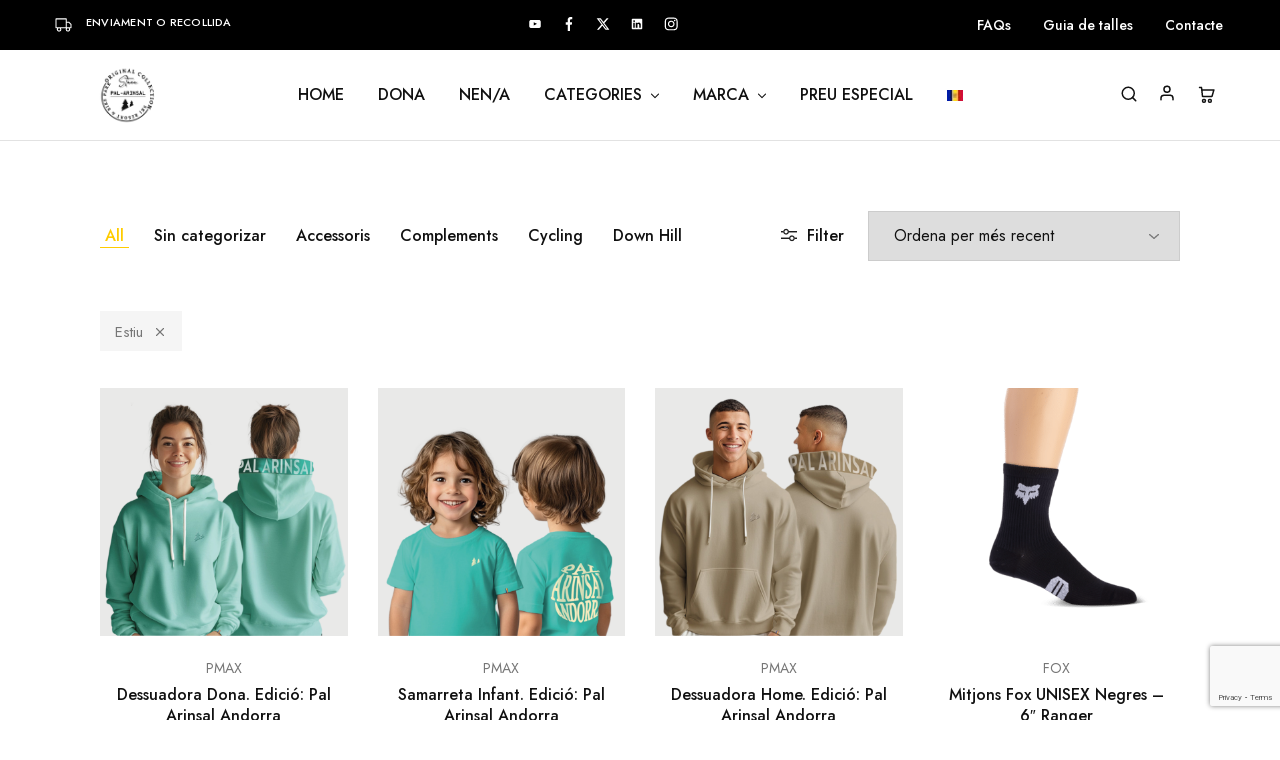

--- FILE ---
content_type: text/html; charset=UTF-8
request_url: https://store.palarinsal.com/etiqueta-producte/estiu/
body_size: 38086
content:
<!doctype html>
<html lang="ca">
<head>
    <meta charset="UTF-8">
    <meta name="viewport" content="width=device-width, initial-scale=1">
    <link rel="profile" href="https://gmpg.org/xfn/11">

	<script type="text/javascript">
	window.dataLayer = window.dataLayer || [];

	function gtag() {
		dataLayer.push(arguments);
	}

	gtag("consent", "default", {
		ad_personalization: "denied",
		ad_storage: "denied",
		ad_user_data: "denied",
		analytics_storage: "denied",
		functionality_storage: "denied",
		personalization_storage: "denied",
		security_storage: "granted",
		wait_for_update: 500,
	});
	gtag("set", "ads_data_redaction", true);
	gtag("set", "url_passthrough", true);
</script>
<script type="text/javascript"
		id="Cookiebot"
		src="https://consent.cookiebot.com/uc.js"
		data-implementation="wp"
		data-cbid="2e6321c5-a319-4864-8758-2fcbfe19ed85"
							async	></script>
<meta name='robots' content='index, follow, max-image-preview:large, max-snippet:-1, max-video-preview:-1' />
<link rel="alternate" hreflang="ca" href="https://store.palarinsal.com/etiqueta-producte/estiu/" />
<link rel="alternate" hreflang="x-default" href="https://store.palarinsal.com/etiqueta-producte/estiu/" />

	<!-- This site is optimized with the Yoast SEO Premium plugin v25.3 (Yoast SEO v25.3) - https://yoast.com/wordpress/plugins/seo/ -->
	<title>Estiu - Store | Pal Arinsal Marxandatge</title>
<link data-rocket-preload as="style" href="https://fonts.googleapis.com/css?family=Jost%3A200%2C300%2C400%2C500%2C600%2C700%2C800%7CAbril%20FatFace%3A400%2C400i%2C700%2C700i%7CAlegreya%3A400%2C400i%2C700%2C700i%7CAlegreya%20Sans%3A400%2C400i%2C700%2C700i%7CAmatic%20SC%3A400%2C400i%2C700%2C700i%7CAnonymous%20Pro%3A400%2C400i%2C700%2C700i%7CArchitects%20Daughter%3A400%2C400i%2C700%2C700i%7CArchivo%3A400%2C400i%2C700%2C700i%7CArchivo%20Narrow%3A400%2C400i%2C700%2C700i%7CAsap%3A400%2C400i%2C700%2C700i%7CBarlow%3A400%2C400i%2C700%2C700i%7CBioRhyme%3A400%2C400i%2C700%2C700i%7CBonbon%3A400%2C400i%2C700%2C700i%7CCabin%3A400%2C400i%2C700%2C700i%7CCairo%3A400%2C400i%2C700%2C700i%7CCardo%3A400%2C400i%2C700%2C700i%7CChivo%3A400%2C400i%2C700%2C700i%7CConcert%20One%3A400%2C400i%2C700%2C700i%7CCormorant%3A400%2C400i%2C700%2C700i%7CCrimson%20Text%3A400%2C400i%2C700%2C700i%7CEczar%3A400%2C400i%2C700%2C700i%7CExo%202%3A400%2C400i%2C700%2C700i%7CFira%20Sans%3A400%2C400i%2C700%2C700i%7CFjalla%20One%3A400%2C400i%2C700%2C700i%7CFrank%20Ruhl%20Libre%3A400%2C400i%2C700%2C700i%7CGreat%20Vibes%3A400%2C400i%2C700%2C700i%7CHeebo%3A400%2C400i%2C700%2C700i%7CIBM%20Plex%3A400%2C400i%2C700%2C700i%7CInconsolata%3A400%2C400i%2C700%2C700i%7CIndie%20Flower%3A400%2C400i%2C700%2C700i%7CInknut%20Antiqua%3A400%2C400i%2C700%2C700i%7CInter%3A400%2C400i%2C700%2C700i%7CKarla%3A400%2C400i%2C700%2C700i%7CLibre%20Baskerville%3A400%2C400i%2C700%2C700i%7CLibre%20Franklin%3A400%2C400i%2C700%2C700i%7CMontserrat%3A400%2C400i%2C700%2C700i%7CNeuton%3A400%2C400i%2C700%2C700i%7CNotable%3A400%2C400i%2C700%2C700i%7CNothing%20You%20Could%20Do%3A400%2C400i%2C700%2C700i%7CNoto%20Sans%3A400%2C400i%2C700%2C700i%7CNunito%3A400%2C400i%2C700%2C700i%7COld%20Standard%20TT%3A400%2C400i%2C700%2C700i%7COxygen%3A400%2C400i%2C700%2C700i%7CPacifico%3A400%2C400i%2C700%2C700i%7CPoppins%3A400%2C400i%2C700%2C700i%7CProza%20Libre%3A400%2C400i%2C700%2C700i%7CPT%20Sans%3A400%2C400i%2C700%2C700i%7CPT%20Serif%3A400%2C400i%2C700%2C700i%7CRakkas%3A400%2C400i%2C700%2C700i%7CReenie%20Beanie%3A400%2C400i%2C700%2C700i%7CRoboto%20Slab%3A400%2C400i%2C700%2C700i%7CRopa%20Sans%3A400%2C400i%2C700%2C700i%7CRubik%3A400%2C400i%2C700%2C700i%7CShadows%20Into%20Light%3A400%2C400i%2C700%2C700i%7CSpace%20Mono%3A400%2C400i%2C700%2C700i%7CSpectral%3A400%2C400i%2C700%2C700i%7CSue%20Ellen%20Francisco%3A400%2C400i%2C700%2C700i%7CTitillium%20Web%3A400%2C400i%2C700%2C700i%7CUbuntu%3A400%2C400i%2C700%2C700i%7CVarela%3A400%2C400i%2C700%2C700i%7CVollkorn%3A400%2C400i%2C700%2C700i%7CWork%20Sans%3A400%2C400i%2C700%2C700i%7CYatra%20One%3A400%2C400i%2C700%2C700i&#038;subset=latin%2Clatin-ext&#038;display=swap" rel="preload">
<link href="https://fonts.googleapis.com/css?family=Jost%3A200%2C300%2C400%2C500%2C600%2C700%2C800%7CAbril%20FatFace%3A400%2C400i%2C700%2C700i%7CAlegreya%3A400%2C400i%2C700%2C700i%7CAlegreya%20Sans%3A400%2C400i%2C700%2C700i%7CAmatic%20SC%3A400%2C400i%2C700%2C700i%7CAnonymous%20Pro%3A400%2C400i%2C700%2C700i%7CArchitects%20Daughter%3A400%2C400i%2C700%2C700i%7CArchivo%3A400%2C400i%2C700%2C700i%7CArchivo%20Narrow%3A400%2C400i%2C700%2C700i%7CAsap%3A400%2C400i%2C700%2C700i%7CBarlow%3A400%2C400i%2C700%2C700i%7CBioRhyme%3A400%2C400i%2C700%2C700i%7CBonbon%3A400%2C400i%2C700%2C700i%7CCabin%3A400%2C400i%2C700%2C700i%7CCairo%3A400%2C400i%2C700%2C700i%7CCardo%3A400%2C400i%2C700%2C700i%7CChivo%3A400%2C400i%2C700%2C700i%7CConcert%20One%3A400%2C400i%2C700%2C700i%7CCormorant%3A400%2C400i%2C700%2C700i%7CCrimson%20Text%3A400%2C400i%2C700%2C700i%7CEczar%3A400%2C400i%2C700%2C700i%7CExo%202%3A400%2C400i%2C700%2C700i%7CFira%20Sans%3A400%2C400i%2C700%2C700i%7CFjalla%20One%3A400%2C400i%2C700%2C700i%7CFrank%20Ruhl%20Libre%3A400%2C400i%2C700%2C700i%7CGreat%20Vibes%3A400%2C400i%2C700%2C700i%7CHeebo%3A400%2C400i%2C700%2C700i%7CIBM%20Plex%3A400%2C400i%2C700%2C700i%7CInconsolata%3A400%2C400i%2C700%2C700i%7CIndie%20Flower%3A400%2C400i%2C700%2C700i%7CInknut%20Antiqua%3A400%2C400i%2C700%2C700i%7CInter%3A400%2C400i%2C700%2C700i%7CKarla%3A400%2C400i%2C700%2C700i%7CLibre%20Baskerville%3A400%2C400i%2C700%2C700i%7CLibre%20Franklin%3A400%2C400i%2C700%2C700i%7CMontserrat%3A400%2C400i%2C700%2C700i%7CNeuton%3A400%2C400i%2C700%2C700i%7CNotable%3A400%2C400i%2C700%2C700i%7CNothing%20You%20Could%20Do%3A400%2C400i%2C700%2C700i%7CNoto%20Sans%3A400%2C400i%2C700%2C700i%7CNunito%3A400%2C400i%2C700%2C700i%7COld%20Standard%20TT%3A400%2C400i%2C700%2C700i%7COxygen%3A400%2C400i%2C700%2C700i%7CPacifico%3A400%2C400i%2C700%2C700i%7CPoppins%3A400%2C400i%2C700%2C700i%7CProza%20Libre%3A400%2C400i%2C700%2C700i%7CPT%20Sans%3A400%2C400i%2C700%2C700i%7CPT%20Serif%3A400%2C400i%2C700%2C700i%7CRakkas%3A400%2C400i%2C700%2C700i%7CReenie%20Beanie%3A400%2C400i%2C700%2C700i%7CRoboto%20Slab%3A400%2C400i%2C700%2C700i%7CRopa%20Sans%3A400%2C400i%2C700%2C700i%7CRubik%3A400%2C400i%2C700%2C700i%7CShadows%20Into%20Light%3A400%2C400i%2C700%2C700i%7CSpace%20Mono%3A400%2C400i%2C700%2C700i%7CSpectral%3A400%2C400i%2C700%2C700i%7CSue%20Ellen%20Francisco%3A400%2C400i%2C700%2C700i%7CTitillium%20Web%3A400%2C400i%2C700%2C700i%7CUbuntu%3A400%2C400i%2C700%2C700i%7CVarela%3A400%2C400i%2C700%2C700i%7CVollkorn%3A400%2C400i%2C700%2C700i%7CWork%20Sans%3A400%2C400i%2C700%2C700i%7CYatra%20One%3A400%2C400i%2C700%2C700i&#038;subset=latin%2Clatin-ext&#038;display=swap" media="print" onload="this.media=&#039;all&#039;" rel="stylesheet">
<noscript><link rel="stylesheet" href="https://fonts.googleapis.com/css?family=Jost%3A200%2C300%2C400%2C500%2C600%2C700%2C800%7CAbril%20FatFace%3A400%2C400i%2C700%2C700i%7CAlegreya%3A400%2C400i%2C700%2C700i%7CAlegreya%20Sans%3A400%2C400i%2C700%2C700i%7CAmatic%20SC%3A400%2C400i%2C700%2C700i%7CAnonymous%20Pro%3A400%2C400i%2C700%2C700i%7CArchitects%20Daughter%3A400%2C400i%2C700%2C700i%7CArchivo%3A400%2C400i%2C700%2C700i%7CArchivo%20Narrow%3A400%2C400i%2C700%2C700i%7CAsap%3A400%2C400i%2C700%2C700i%7CBarlow%3A400%2C400i%2C700%2C700i%7CBioRhyme%3A400%2C400i%2C700%2C700i%7CBonbon%3A400%2C400i%2C700%2C700i%7CCabin%3A400%2C400i%2C700%2C700i%7CCairo%3A400%2C400i%2C700%2C700i%7CCardo%3A400%2C400i%2C700%2C700i%7CChivo%3A400%2C400i%2C700%2C700i%7CConcert%20One%3A400%2C400i%2C700%2C700i%7CCormorant%3A400%2C400i%2C700%2C700i%7CCrimson%20Text%3A400%2C400i%2C700%2C700i%7CEczar%3A400%2C400i%2C700%2C700i%7CExo%202%3A400%2C400i%2C700%2C700i%7CFira%20Sans%3A400%2C400i%2C700%2C700i%7CFjalla%20One%3A400%2C400i%2C700%2C700i%7CFrank%20Ruhl%20Libre%3A400%2C400i%2C700%2C700i%7CGreat%20Vibes%3A400%2C400i%2C700%2C700i%7CHeebo%3A400%2C400i%2C700%2C700i%7CIBM%20Plex%3A400%2C400i%2C700%2C700i%7CInconsolata%3A400%2C400i%2C700%2C700i%7CIndie%20Flower%3A400%2C400i%2C700%2C700i%7CInknut%20Antiqua%3A400%2C400i%2C700%2C700i%7CInter%3A400%2C400i%2C700%2C700i%7CKarla%3A400%2C400i%2C700%2C700i%7CLibre%20Baskerville%3A400%2C400i%2C700%2C700i%7CLibre%20Franklin%3A400%2C400i%2C700%2C700i%7CMontserrat%3A400%2C400i%2C700%2C700i%7CNeuton%3A400%2C400i%2C700%2C700i%7CNotable%3A400%2C400i%2C700%2C700i%7CNothing%20You%20Could%20Do%3A400%2C400i%2C700%2C700i%7CNoto%20Sans%3A400%2C400i%2C700%2C700i%7CNunito%3A400%2C400i%2C700%2C700i%7COld%20Standard%20TT%3A400%2C400i%2C700%2C700i%7COxygen%3A400%2C400i%2C700%2C700i%7CPacifico%3A400%2C400i%2C700%2C700i%7CPoppins%3A400%2C400i%2C700%2C700i%7CProza%20Libre%3A400%2C400i%2C700%2C700i%7CPT%20Sans%3A400%2C400i%2C700%2C700i%7CPT%20Serif%3A400%2C400i%2C700%2C700i%7CRakkas%3A400%2C400i%2C700%2C700i%7CReenie%20Beanie%3A400%2C400i%2C700%2C700i%7CRoboto%20Slab%3A400%2C400i%2C700%2C700i%7CRopa%20Sans%3A400%2C400i%2C700%2C700i%7CRubik%3A400%2C400i%2C700%2C700i%7CShadows%20Into%20Light%3A400%2C400i%2C700%2C700i%7CSpace%20Mono%3A400%2C400i%2C700%2C700i%7CSpectral%3A400%2C400i%2C700%2C700i%7CSue%20Ellen%20Francisco%3A400%2C400i%2C700%2C700i%7CTitillium%20Web%3A400%2C400i%2C700%2C700i%7CUbuntu%3A400%2C400i%2C700%2C700i%7CVarela%3A400%2C400i%2C700%2C700i%7CVollkorn%3A400%2C400i%2C700%2C700i%7CWork%20Sans%3A400%2C400i%2C700%2C700i%7CYatra%20One%3A400%2C400i%2C700%2C700i&#038;subset=latin%2Clatin-ext&#038;display=swap"></noscript>
	<link rel="canonical" href="https://store.palarinsal.com/etiqueta-producte/estiu/" />
	<link rel="next" href="https://store.palarinsal.com/etiqueta-producte/estiu/page/2/" />
	<meta property="og:locale" content="ca_ES" />
	<meta property="og:type" content="article" />
	<meta property="og:title" content="Arxius de Estiu" />
	<meta property="og:url" content="https://store.palarinsal.com/etiqueta-producte/estiu/" />
	<meta property="og:site_name" content="Store | Pal Arinsal Marxandatge" />
	<meta name="twitter:card" content="summary_large_image" />
	<meta name="twitter:site" content="@palarinsal" />
	<script type="application/ld+json" class="yoast-schema-graph">{"@context":"https://schema.org","@graph":[{"@type":"CollectionPage","@id":"https://store.palarinsal.com/etiqueta-producte/estiu/","url":"https://store.palarinsal.com/etiqueta-producte/estiu/","name":"Estiu - Store | Pal Arinsal Marxandatge","isPartOf":{"@id":"https://store.palarinsal.com/#website"},"primaryImageOfPage":{"@id":"https://store.palarinsal.com/etiqueta-producte/estiu/#primaryimage"},"image":{"@id":"https://store.palarinsal.com/etiqueta-producte/estiu/#primaryimage"},"thumbnailUrl":"https://store.palarinsal.com/wp-content/uploads/2025/11/PA_Dessuadora_Dona.png","breadcrumb":{"@id":"https://store.palarinsal.com/etiqueta-producte/estiu/#breadcrumb"},"inLanguage":"ca"},{"@type":"ImageObject","inLanguage":"ca","@id":"https://store.palarinsal.com/etiqueta-producte/estiu/#primaryimage","url":"https://store.palarinsal.com/wp-content/uploads/2025/11/PA_Dessuadora_Dona.png","contentUrl":"https://store.palarinsal.com/wp-content/uploads/2025/11/PA_Dessuadora_Dona.png","width":1080,"height":1080},{"@type":"BreadcrumbList","@id":"https://store.palarinsal.com/etiqueta-producte/estiu/#breadcrumb","itemListElement":[{"@type":"ListItem","position":1,"name":"Inici","item":"https://store.palarinsal.com/"},{"@type":"ListItem","position":2,"name":"Estiu"}]},{"@type":"WebSite","@id":"https://store.palarinsal.com/#website","url":"https://store.palarinsal.com/","name":"Store | Pal Arinsal Marxandatge","description":"Marxandatge de Pal Arinsal","publisher":{"@id":"https://store.palarinsal.com/#organization"},"potentialAction":[{"@type":"SearchAction","target":{"@type":"EntryPoint","urlTemplate":"https://store.palarinsal.com/?s={search_term_string}"},"query-input":{"@type":"PropertyValueSpecification","valueRequired":true,"valueName":"search_term_string"}}],"inLanguage":"ca"},{"@type":"Organization","@id":"https://store.palarinsal.com/#organization","name":"Store | Pal Arinsal Marxandatge","url":"https://store.palarinsal.com/","logo":{"@type":"ImageObject","inLanguage":"ca","@id":"https://store.palarinsal.com/#/schema/logo/image/","url":"https://store.palarinsal.com/wp-content/uploads/2023/04/pal-arinsal-store-logo-relleu-resp.jpg","contentUrl":"https://store.palarinsal.com/wp-content/uploads/2023/04/pal-arinsal-store-logo-relleu-resp.jpg","width":962,"height":512,"caption":"Store | Pal Arinsal Marxandatge"},"image":{"@id":"https://store.palarinsal.com/#/schema/logo/image/"},"sameAs":["https://www.facebook.com/palarinsal","https://x.com/palarinsal","https://www.instagram.com/palarinsalandorra/","https://www.youtube.com/channel/UCJ2k8vEOfrnKZbhJrEyzEtQ","https://www.linkedin.com/company/palarinsal"]}]}</script>
	<!-- / Yoast SEO Premium plugin. -->


<link rel='dns-prefetch' href='//www.googletagmanager.com' />
<link rel='dns-prefetch' href='//fonts.googleapis.com' />
<link href='https://fonts.gstatic.com' crossorigin rel='preconnect' />
<link rel="alternate" type="application/rss+xml" title="Store | Pal Arinsal Marxandatge &raquo; Canal d&#039;informació" href="https://store.palarinsal.com/feed/" />
<link rel="alternate" type="application/rss+xml" title="Store | Pal Arinsal Marxandatge &raquo; Canal dels comentaris" href="https://store.palarinsal.com/comments/feed/" />
<link rel="alternate" type="application/rss+xml" title="Canal Store | Pal Arinsal Marxandatge &raquo; Estiu Etiqueta" href="https://store.palarinsal.com/etiqueta-producte/estiu/feed/" />
<style id='wp-img-auto-sizes-contain-inline-css' type='text/css'>
img:is([sizes=auto i],[sizes^="auto," i]){contain-intrinsic-size:3000px 1500px}
/*# sourceURL=wp-img-auto-sizes-contain-inline-css */
</style>
<link rel='stylesheet' id='wc-price-based-country-frontend-css' href='https://store.palarinsal.com/wp-content/plugins/woocommerce-product-price-based-on-countries/assets/css/frontend.min.css?ver=4.0.6' type='text/css' media='all' />
<style id='wp-emoji-styles-inline-css' type='text/css'>

	img.wp-smiley, img.emoji {
		display: inline !important;
		border: none !important;
		box-shadow: none !important;
		height: 1em !important;
		width: 1em !important;
		margin: 0 0.07em !important;
		vertical-align: -0.1em !important;
		background: none !important;
		padding: 0 !important;
	}
/*# sourceURL=wp-emoji-styles-inline-css */
</style>
<link rel='stylesheet' id='wp-block-library-css' href='https://store.palarinsal.com/wp-includes/css/dist/block-library/style.min.css?ver=6.9' type='text/css' media='all' />
<style id='wp-block-image-inline-css' type='text/css'>
.wp-block-image>a,.wp-block-image>figure>a{display:inline-block}.wp-block-image img{box-sizing:border-box;height:auto;max-width:100%;vertical-align:bottom}@media not (prefers-reduced-motion){.wp-block-image img.hide{visibility:hidden}.wp-block-image img.show{animation:show-content-image .4s}}.wp-block-image[style*=border-radius] img,.wp-block-image[style*=border-radius]>a{border-radius:inherit}.wp-block-image.has-custom-border img{box-sizing:border-box}.wp-block-image.aligncenter{text-align:center}.wp-block-image.alignfull>a,.wp-block-image.alignwide>a{width:100%}.wp-block-image.alignfull img,.wp-block-image.alignwide img{height:auto;width:100%}.wp-block-image .aligncenter,.wp-block-image .alignleft,.wp-block-image .alignright,.wp-block-image.aligncenter,.wp-block-image.alignleft,.wp-block-image.alignright{display:table}.wp-block-image .aligncenter>figcaption,.wp-block-image .alignleft>figcaption,.wp-block-image .alignright>figcaption,.wp-block-image.aligncenter>figcaption,.wp-block-image.alignleft>figcaption,.wp-block-image.alignright>figcaption{caption-side:bottom;display:table-caption}.wp-block-image .alignleft{float:left;margin:.5em 1em .5em 0}.wp-block-image .alignright{float:right;margin:.5em 0 .5em 1em}.wp-block-image .aligncenter{margin-left:auto;margin-right:auto}.wp-block-image :where(figcaption){margin-bottom:1em;margin-top:.5em}.wp-block-image.is-style-circle-mask img{border-radius:9999px}@supports ((-webkit-mask-image:none) or (mask-image:none)) or (-webkit-mask-image:none){.wp-block-image.is-style-circle-mask img{border-radius:0;-webkit-mask-image:url('data:image/svg+xml;utf8,<svg viewBox="0 0 100 100" xmlns="http://www.w3.org/2000/svg"><circle cx="50" cy="50" r="50"/></svg>');mask-image:url('data:image/svg+xml;utf8,<svg viewBox="0 0 100 100" xmlns="http://www.w3.org/2000/svg"><circle cx="50" cy="50" r="50"/></svg>');mask-mode:alpha;-webkit-mask-position:center;mask-position:center;-webkit-mask-repeat:no-repeat;mask-repeat:no-repeat;-webkit-mask-size:contain;mask-size:contain}}:root :where(.wp-block-image.is-style-rounded img,.wp-block-image .is-style-rounded img){border-radius:9999px}.wp-block-image figure{margin:0}.wp-lightbox-container{display:flex;flex-direction:column;position:relative}.wp-lightbox-container img{cursor:zoom-in}.wp-lightbox-container img:hover+button{opacity:1}.wp-lightbox-container button{align-items:center;backdrop-filter:blur(16px) saturate(180%);background-color:#5a5a5a40;border:none;border-radius:4px;cursor:zoom-in;display:flex;height:20px;justify-content:center;opacity:0;padding:0;position:absolute;right:16px;text-align:center;top:16px;width:20px;z-index:100}@media not (prefers-reduced-motion){.wp-lightbox-container button{transition:opacity .2s ease}}.wp-lightbox-container button:focus-visible{outline:3px auto #5a5a5a40;outline:3px auto -webkit-focus-ring-color;outline-offset:3px}.wp-lightbox-container button:hover{cursor:pointer;opacity:1}.wp-lightbox-container button:focus{opacity:1}.wp-lightbox-container button:focus,.wp-lightbox-container button:hover,.wp-lightbox-container button:not(:hover):not(:active):not(.has-background){background-color:#5a5a5a40;border:none}.wp-lightbox-overlay{box-sizing:border-box;cursor:zoom-out;height:100vh;left:0;overflow:hidden;position:fixed;top:0;visibility:hidden;width:100%;z-index:100000}.wp-lightbox-overlay .close-button{align-items:center;cursor:pointer;display:flex;justify-content:center;min-height:40px;min-width:40px;padding:0;position:absolute;right:calc(env(safe-area-inset-right) + 16px);top:calc(env(safe-area-inset-top) + 16px);z-index:5000000}.wp-lightbox-overlay .close-button:focus,.wp-lightbox-overlay .close-button:hover,.wp-lightbox-overlay .close-button:not(:hover):not(:active):not(.has-background){background:none;border:none}.wp-lightbox-overlay .lightbox-image-container{height:var(--wp--lightbox-container-height);left:50%;overflow:hidden;position:absolute;top:50%;transform:translate(-50%,-50%);transform-origin:top left;width:var(--wp--lightbox-container-width);z-index:9999999999}.wp-lightbox-overlay .wp-block-image{align-items:center;box-sizing:border-box;display:flex;height:100%;justify-content:center;margin:0;position:relative;transform-origin:0 0;width:100%;z-index:3000000}.wp-lightbox-overlay .wp-block-image img{height:var(--wp--lightbox-image-height);min-height:var(--wp--lightbox-image-height);min-width:var(--wp--lightbox-image-width);width:var(--wp--lightbox-image-width)}.wp-lightbox-overlay .wp-block-image figcaption{display:none}.wp-lightbox-overlay button{background:none;border:none}.wp-lightbox-overlay .scrim{background-color:#fff;height:100%;opacity:.9;position:absolute;width:100%;z-index:2000000}.wp-lightbox-overlay.active{visibility:visible}@media not (prefers-reduced-motion){.wp-lightbox-overlay.active{animation:turn-on-visibility .25s both}.wp-lightbox-overlay.active img{animation:turn-on-visibility .35s both}.wp-lightbox-overlay.show-closing-animation:not(.active){animation:turn-off-visibility .35s both}.wp-lightbox-overlay.show-closing-animation:not(.active) img{animation:turn-off-visibility .25s both}.wp-lightbox-overlay.zoom.active{animation:none;opacity:1;visibility:visible}.wp-lightbox-overlay.zoom.active .lightbox-image-container{animation:lightbox-zoom-in .4s}.wp-lightbox-overlay.zoom.active .lightbox-image-container img{animation:none}.wp-lightbox-overlay.zoom.active .scrim{animation:turn-on-visibility .4s forwards}.wp-lightbox-overlay.zoom.show-closing-animation:not(.active){animation:none}.wp-lightbox-overlay.zoom.show-closing-animation:not(.active) .lightbox-image-container{animation:lightbox-zoom-out .4s}.wp-lightbox-overlay.zoom.show-closing-animation:not(.active) .lightbox-image-container img{animation:none}.wp-lightbox-overlay.zoom.show-closing-animation:not(.active) .scrim{animation:turn-off-visibility .4s forwards}}@keyframes show-content-image{0%{visibility:hidden}99%{visibility:hidden}to{visibility:visible}}@keyframes turn-on-visibility{0%{opacity:0}to{opacity:1}}@keyframes turn-off-visibility{0%{opacity:1;visibility:visible}99%{opacity:0;visibility:visible}to{opacity:0;visibility:hidden}}@keyframes lightbox-zoom-in{0%{transform:translate(calc((-100vw + var(--wp--lightbox-scrollbar-width))/2 + var(--wp--lightbox-initial-left-position)),calc(-50vh + var(--wp--lightbox-initial-top-position))) scale(var(--wp--lightbox-scale))}to{transform:translate(-50%,-50%) scale(1)}}@keyframes lightbox-zoom-out{0%{transform:translate(-50%,-50%) scale(1);visibility:visible}99%{visibility:visible}to{transform:translate(calc((-100vw + var(--wp--lightbox-scrollbar-width))/2 + var(--wp--lightbox-initial-left-position)),calc(-50vh + var(--wp--lightbox-initial-top-position))) scale(var(--wp--lightbox-scale));visibility:hidden}}
/*# sourceURL=https://store.palarinsal.com/wp-includes/blocks/image/style.min.css */
</style>
<style id='wp-block-image-theme-inline-css' type='text/css'>
:root :where(.wp-block-image figcaption){color:#555;font-size:13px;text-align:center}.is-dark-theme :root :where(.wp-block-image figcaption){color:#ffffffa6}.wp-block-image{margin:0 0 1em}
/*# sourceURL=https://store.palarinsal.com/wp-includes/blocks/image/theme.min.css */
</style>
<link data-minify="1" rel='stylesheet' id='wc-blocks-style-css' href='https://store.palarinsal.com/wp-content/cache/min/1/wp-content/plugins/woocommerce/assets/client/blocks/wc-blocks.css?ver=1767616546' type='text/css' media='all' />
<style id='global-styles-inline-css' type='text/css'>
:root{--wp--preset--aspect-ratio--square: 1;--wp--preset--aspect-ratio--4-3: 4/3;--wp--preset--aspect-ratio--3-4: 3/4;--wp--preset--aspect-ratio--3-2: 3/2;--wp--preset--aspect-ratio--2-3: 2/3;--wp--preset--aspect-ratio--16-9: 16/9;--wp--preset--aspect-ratio--9-16: 9/16;--wp--preset--color--black: #000000;--wp--preset--color--cyan-bluish-gray: #abb8c3;--wp--preset--color--white: #ffffff;--wp--preset--color--pale-pink: #f78da7;--wp--preset--color--vivid-red: #cf2e2e;--wp--preset--color--luminous-vivid-orange: #ff6900;--wp--preset--color--luminous-vivid-amber: #fcb900;--wp--preset--color--light-green-cyan: #7bdcb5;--wp--preset--color--vivid-green-cyan: #00d084;--wp--preset--color--pale-cyan-blue: #8ed1fc;--wp--preset--color--vivid-cyan-blue: #0693e3;--wp--preset--color--vivid-purple: #9b51e0;--wp--preset--gradient--vivid-cyan-blue-to-vivid-purple: linear-gradient(135deg,rgb(6,147,227) 0%,rgb(155,81,224) 100%);--wp--preset--gradient--light-green-cyan-to-vivid-green-cyan: linear-gradient(135deg,rgb(122,220,180) 0%,rgb(0,208,130) 100%);--wp--preset--gradient--luminous-vivid-amber-to-luminous-vivid-orange: linear-gradient(135deg,rgb(252,185,0) 0%,rgb(255,105,0) 100%);--wp--preset--gradient--luminous-vivid-orange-to-vivid-red: linear-gradient(135deg,rgb(255,105,0) 0%,rgb(207,46,46) 100%);--wp--preset--gradient--very-light-gray-to-cyan-bluish-gray: linear-gradient(135deg,rgb(238,238,238) 0%,rgb(169,184,195) 100%);--wp--preset--gradient--cool-to-warm-spectrum: linear-gradient(135deg,rgb(74,234,220) 0%,rgb(151,120,209) 20%,rgb(207,42,186) 40%,rgb(238,44,130) 60%,rgb(251,105,98) 80%,rgb(254,248,76) 100%);--wp--preset--gradient--blush-light-purple: linear-gradient(135deg,rgb(255,206,236) 0%,rgb(152,150,240) 100%);--wp--preset--gradient--blush-bordeaux: linear-gradient(135deg,rgb(254,205,165) 0%,rgb(254,45,45) 50%,rgb(107,0,62) 100%);--wp--preset--gradient--luminous-dusk: linear-gradient(135deg,rgb(255,203,112) 0%,rgb(199,81,192) 50%,rgb(65,88,208) 100%);--wp--preset--gradient--pale-ocean: linear-gradient(135deg,rgb(255,245,203) 0%,rgb(182,227,212) 50%,rgb(51,167,181) 100%);--wp--preset--gradient--electric-grass: linear-gradient(135deg,rgb(202,248,128) 0%,rgb(113,206,126) 100%);--wp--preset--gradient--midnight: linear-gradient(135deg,rgb(2,3,129) 0%,rgb(40,116,252) 100%);--wp--preset--font-size--small: 13px;--wp--preset--font-size--medium: 20px;--wp--preset--font-size--large: 36px;--wp--preset--font-size--x-large: 42px;--wp--preset--spacing--20: 0.44rem;--wp--preset--spacing--30: 0.67rem;--wp--preset--spacing--40: 1rem;--wp--preset--spacing--50: 1.5rem;--wp--preset--spacing--60: 2.25rem;--wp--preset--spacing--70: 3.38rem;--wp--preset--spacing--80: 5.06rem;--wp--preset--shadow--natural: 6px 6px 9px rgba(0, 0, 0, 0.2);--wp--preset--shadow--deep: 12px 12px 50px rgba(0, 0, 0, 0.4);--wp--preset--shadow--sharp: 6px 6px 0px rgba(0, 0, 0, 0.2);--wp--preset--shadow--outlined: 6px 6px 0px -3px rgb(255, 255, 255), 6px 6px rgb(0, 0, 0);--wp--preset--shadow--crisp: 6px 6px 0px rgb(0, 0, 0);}:where(.is-layout-flex){gap: 0.5em;}:where(.is-layout-grid){gap: 0.5em;}body .is-layout-flex{display: flex;}.is-layout-flex{flex-wrap: wrap;align-items: center;}.is-layout-flex > :is(*, div){margin: 0;}body .is-layout-grid{display: grid;}.is-layout-grid > :is(*, div){margin: 0;}:where(.wp-block-columns.is-layout-flex){gap: 2em;}:where(.wp-block-columns.is-layout-grid){gap: 2em;}:where(.wp-block-post-template.is-layout-flex){gap: 1.25em;}:where(.wp-block-post-template.is-layout-grid){gap: 1.25em;}.has-black-color{color: var(--wp--preset--color--black) !important;}.has-cyan-bluish-gray-color{color: var(--wp--preset--color--cyan-bluish-gray) !important;}.has-white-color{color: var(--wp--preset--color--white) !important;}.has-pale-pink-color{color: var(--wp--preset--color--pale-pink) !important;}.has-vivid-red-color{color: var(--wp--preset--color--vivid-red) !important;}.has-luminous-vivid-orange-color{color: var(--wp--preset--color--luminous-vivid-orange) !important;}.has-luminous-vivid-amber-color{color: var(--wp--preset--color--luminous-vivid-amber) !important;}.has-light-green-cyan-color{color: var(--wp--preset--color--light-green-cyan) !important;}.has-vivid-green-cyan-color{color: var(--wp--preset--color--vivid-green-cyan) !important;}.has-pale-cyan-blue-color{color: var(--wp--preset--color--pale-cyan-blue) !important;}.has-vivid-cyan-blue-color{color: var(--wp--preset--color--vivid-cyan-blue) !important;}.has-vivid-purple-color{color: var(--wp--preset--color--vivid-purple) !important;}.has-black-background-color{background-color: var(--wp--preset--color--black) !important;}.has-cyan-bluish-gray-background-color{background-color: var(--wp--preset--color--cyan-bluish-gray) !important;}.has-white-background-color{background-color: var(--wp--preset--color--white) !important;}.has-pale-pink-background-color{background-color: var(--wp--preset--color--pale-pink) !important;}.has-vivid-red-background-color{background-color: var(--wp--preset--color--vivid-red) !important;}.has-luminous-vivid-orange-background-color{background-color: var(--wp--preset--color--luminous-vivid-orange) !important;}.has-luminous-vivid-amber-background-color{background-color: var(--wp--preset--color--luminous-vivid-amber) !important;}.has-light-green-cyan-background-color{background-color: var(--wp--preset--color--light-green-cyan) !important;}.has-vivid-green-cyan-background-color{background-color: var(--wp--preset--color--vivid-green-cyan) !important;}.has-pale-cyan-blue-background-color{background-color: var(--wp--preset--color--pale-cyan-blue) !important;}.has-vivid-cyan-blue-background-color{background-color: var(--wp--preset--color--vivid-cyan-blue) !important;}.has-vivid-purple-background-color{background-color: var(--wp--preset--color--vivid-purple) !important;}.has-black-border-color{border-color: var(--wp--preset--color--black) !important;}.has-cyan-bluish-gray-border-color{border-color: var(--wp--preset--color--cyan-bluish-gray) !important;}.has-white-border-color{border-color: var(--wp--preset--color--white) !important;}.has-pale-pink-border-color{border-color: var(--wp--preset--color--pale-pink) !important;}.has-vivid-red-border-color{border-color: var(--wp--preset--color--vivid-red) !important;}.has-luminous-vivid-orange-border-color{border-color: var(--wp--preset--color--luminous-vivid-orange) !important;}.has-luminous-vivid-amber-border-color{border-color: var(--wp--preset--color--luminous-vivid-amber) !important;}.has-light-green-cyan-border-color{border-color: var(--wp--preset--color--light-green-cyan) !important;}.has-vivid-green-cyan-border-color{border-color: var(--wp--preset--color--vivid-green-cyan) !important;}.has-pale-cyan-blue-border-color{border-color: var(--wp--preset--color--pale-cyan-blue) !important;}.has-vivid-cyan-blue-border-color{border-color: var(--wp--preset--color--vivid-cyan-blue) !important;}.has-vivid-purple-border-color{border-color: var(--wp--preset--color--vivid-purple) !important;}.has-vivid-cyan-blue-to-vivid-purple-gradient-background{background: var(--wp--preset--gradient--vivid-cyan-blue-to-vivid-purple) !important;}.has-light-green-cyan-to-vivid-green-cyan-gradient-background{background: var(--wp--preset--gradient--light-green-cyan-to-vivid-green-cyan) !important;}.has-luminous-vivid-amber-to-luminous-vivid-orange-gradient-background{background: var(--wp--preset--gradient--luminous-vivid-amber-to-luminous-vivid-orange) !important;}.has-luminous-vivid-orange-to-vivid-red-gradient-background{background: var(--wp--preset--gradient--luminous-vivid-orange-to-vivid-red) !important;}.has-very-light-gray-to-cyan-bluish-gray-gradient-background{background: var(--wp--preset--gradient--very-light-gray-to-cyan-bluish-gray) !important;}.has-cool-to-warm-spectrum-gradient-background{background: var(--wp--preset--gradient--cool-to-warm-spectrum) !important;}.has-blush-light-purple-gradient-background{background: var(--wp--preset--gradient--blush-light-purple) !important;}.has-blush-bordeaux-gradient-background{background: var(--wp--preset--gradient--blush-bordeaux) !important;}.has-luminous-dusk-gradient-background{background: var(--wp--preset--gradient--luminous-dusk) !important;}.has-pale-ocean-gradient-background{background: var(--wp--preset--gradient--pale-ocean) !important;}.has-electric-grass-gradient-background{background: var(--wp--preset--gradient--electric-grass) !important;}.has-midnight-gradient-background{background: var(--wp--preset--gradient--midnight) !important;}.has-small-font-size{font-size: var(--wp--preset--font-size--small) !important;}.has-medium-font-size{font-size: var(--wp--preset--font-size--medium) !important;}.has-large-font-size{font-size: var(--wp--preset--font-size--large) !important;}.has-x-large-font-size{font-size: var(--wp--preset--font-size--x-large) !important;}
/*# sourceURL=global-styles-inline-css */
</style>

<style id='classic-theme-styles-inline-css' type='text/css'>
/*! This file is auto-generated */
.wp-block-button__link{color:#fff;background-color:#32373c;border-radius:9999px;box-shadow:none;text-decoration:none;padding:calc(.667em + 2px) calc(1.333em + 2px);font-size:1.125em}.wp-block-file__button{background:#32373c;color:#fff;text-decoration:none}
/*# sourceURL=/wp-includes/css/classic-themes.min.css */
</style>
<style id='woocommerce-inline-inline-css' type='text/css'>
.woocommerce form .form-row .required { visibility: visible; }
/*# sourceURL=woocommerce-inline-inline-css */
</style>
<link data-minify="1" rel='stylesheet' id='wcboost-variation-swatches-css' href='https://store.palarinsal.com/wp-content/cache/min/1/wp-content/plugins/wcboost-variation-swatches/assets/css/frontend.css?ver=1767616546' type='text/css' media='all' />
<style id='wcboost-variation-swatches-inline-css' type='text/css'>
:root { --wcboost-swatches-item-width: 30px; --wcboost-swatches-item-height: 30px; }
/*# sourceURL=wcboost-variation-swatches-inline-css */
</style>
<link rel='stylesheet' id='wpml-legacy-horizontal-list-0-css' href='https://store.palarinsal.com/wp-content/plugins/sitepress-multilingual-cms/templates/language-switchers/legacy-list-horizontal/style.min.css?ver=1' type='text/css' media='all' />
<link rel='stylesheet' id='wpml-menu-item-0-css' href='https://store.palarinsal.com/wp-content/plugins/sitepress-multilingual-cms/templates/language-switchers/menu-item/style.min.css?ver=1' type='text/css' media='all' />
<link data-minify="1" rel='stylesheet' id='brands-styles-css' href='https://store.palarinsal.com/wp-content/cache/min/1/wp-content/plugins/woocommerce/assets/css/brands.css?ver=1767616546' type='text/css' media='all' />
<link data-minify="1" rel='stylesheet' id='select2-css' href='https://store.palarinsal.com/wp-content/cache/min/1/wp-content/plugins/woocommerce/assets/css/select2.css?ver=1767616546' type='text/css' media='all' />
<link data-minify="1" rel='stylesheet' id='elementor-icons-css' href='https://store.palarinsal.com/wp-content/cache/min/1/wp-content/plugins/elementor/assets/lib/eicons/css/elementor-icons.min.css?ver=1767616546' type='text/css' media='all' />
<link rel='stylesheet' id='elementor-frontend-css' href='https://store.palarinsal.com/wp-content/plugins/elementor/assets/css/frontend.min.css?ver=3.29.2' type='text/css' media='all' />
<link rel='stylesheet' id='elementor-post-6-css' href='https://store.palarinsal.com/wp-content/uploads/elementor/css/post-6.css?ver=1750061633' type='text/css' media='all' />
<link data-minify="1" rel='stylesheet' id='razzi-deals-css' href='https://store.palarinsal.com/wp-content/cache/min/1/wp-content/plugins/razzi-addons/modules/product-deals/assets/deals.css?ver=1767616546' type='text/css' media='all' />
<link data-minify="1" rel='stylesheet' id='razzi-free-shipping-bar-css' href='https://store.palarinsal.com/wp-content/cache/min/1/wp-content/plugins/razzi-addons/modules/free-shipping-bar/assets/free-shipping-bar.css?ver=1767616546' type='text/css' media='all' />

<link data-minify="1" rel='stylesheet' id='swiper-css' href='https://store.palarinsal.com/wp-content/cache/min/1/wp-content/plugins/elementor/assets/lib/swiper/v8/css/swiper.min.css?ver=1767616546' type='text/css' media='all' />
<link data-minify="1" rel='stylesheet' id='razzi-css' href='https://store.palarinsal.com/wp-content/cache/min/1/wp-content/themes/razzi/style.css?ver=1767616547' type='text/css' media='all' />
<style id='razzi-inline-css' type='text/css'>
.topbar {height: 50px}.topbar { --rz-color-dark:#ffffff ;--rz-icon-color: #ffffff }.topbar { --rz-color-primary: #ffcc00 }.topbar { --rz-color-hover-primary: #ffcc00 }.topbar { background-color: #000000 }.topbar .primary-navigation { --rz-color-dark:#ffffff ;--rz-icon-color: #ffffff ;--rz-header-color-dark: #ffffff ; }.topbar .primary-navigation { --rz-color-hover-primary: #ffcc00 }.site-header .logo .logo-image {  }.header-mobile { height: 80px; }.header-cart .counter { --rz-background-color-primary: #ffcc00 }.header-cart .counter { --rz-background-text-color-primary: #ffffff }.header-cart .counter { --rz-border-color-lighter: #ffcc00 }@media (min-width: 767px) {#campaign-bar { height: 50px;}}.header-sticky.woocommerce-cart .cart-collaterals { top: 140px; }.header-sticky.woocommerce-cart.admin-bar .cart-collaterals { top: 172px; }.header-sticky.single-product div.product.layout-v5 .entry-summary { top: 120px; }.header-sticky.single-product.admin-bar div.product.layout-v5 .entry-summary { top: 152px; }.razzi-boxed-layout  {}#page-header.page-header--layout-1 .page-header__title { padding-top: 50px; }#page-header.page-header--layout-2 { padding-top: 50px; }#page-header.page-header--layout-1 .page-header__title { padding-bottom: 50px; }#page-header.page-header--layout-2 { padding-bottom: 50px; }.footer-branding .logo-image {  }.footer-newsletter { --rz-footer-newsletter-top-spacing: 41px }.footer-newsletter { --rz-footer-newsletter-bottom-spacing: 41px }.footer-extra { --rz-footer-extra-top-spacing: 105px }.footer-extra { --rz-footer-extra-bottom-spacing: 112px }.footer-links { --rz-footer-links-top-spacing: 64px }.footer-links { --rz-footer-links-bottom-spacing: 64px }.footer-main { --rz-footer-main-top-spacing: 22px }.footer-main { --rz-footer-main-bottom-spacing: 22px }.footer-main.has-divider { --rz-footer-main-border-color: #2b2b2b }body {--rz-color-primary:#ffcc00;--rz-color-hover-primary:#ffcc00; --rz-background-color-primary:#ffcc00;--rz-border-color-primary:#ffcc00}@media (max-width: 767px){.site-header .mobile-logo .logo-image { width: 140px;height: 75px; }.menu-mobile-panel-content .mobile-logo .logo-image {  } }@media (max-width: 767px){ }@media (max-width: 767px){ }
/*# sourceURL=razzi-inline-css */
</style>
<link rel='stylesheet' id='razzi-child-style-css' href='https://store.palarinsal.com/wp-content/themes/razzi-child/style.css?ver=6.9' type='text/css' media='all' />
<link data-minify="1" rel='stylesheet' id='razzi-woocommerce-style-css' href='https://store.palarinsal.com/wp-content/cache/min/1/wp-content/themes/razzi/woocommerce.css?ver=1767616547' type='text/css' media='all' />
<style id='razzi-woocommerce-style-inline-css' type='text/css'>
.razzi-catalog-page .catalog-page-header--layout-1 .page-header__title {padding-top: 92px}.razzi-catalog-page .catalog-page-header--layout-2 {padding-top: 92px}.razzi-catalog-page .catalog-page-header--layout-1 .page-header__title {padding-bottom: 92px}.razzi-catalog-page .catalog-page-header--layout-2 {padding-bottom: 92px}
/*# sourceURL=razzi-woocommerce-style-inline-css */
</style>
<link data-minify="1" rel='stylesheet' id='elementor-gf-local-roboto-css' href='https://store.palarinsal.com/wp-content/cache/min/1/wp-content/uploads/elementor/google-fonts/css/roboto.css?ver=1767616546' type='text/css' media='all' />
<link data-minify="1" rel='stylesheet' id='elementor-gf-local-robotoslab-css' href='https://store.palarinsal.com/wp-content/cache/min/1/wp-content/uploads/elementor/google-fonts/css/robotoslab.css?ver=1767616546' type='text/css' media='all' />
<script type="text/template" id="tmpl-variation-template">
	<div class="woocommerce-variation-description">{{{ data.variation.variation_description }}}</div>
	<div class="woocommerce-variation-price">{{{ data.variation.price_html }}}</div>
	<div class="woocommerce-variation-availability">{{{ data.variation.availability_html }}}</div>
</script>
<script type="text/template" id="tmpl-unavailable-variation-template">
	<p role="alert">Aquest producte no està disponible. Trieu una altra combinació.</p>
</script>
<script type="text/javascript" id="woocommerce-google-analytics-integration-gtag-js-after">
/* <![CDATA[ */
/* Google Analytics for WooCommerce (gtag.js) */
					window.dataLayer = window.dataLayer || [];
					function gtag(){dataLayer.push(arguments);}
					// Set up default consent state.
					for ( const mode of [{"analytics_storage":"denied","ad_storage":"denied","ad_user_data":"denied","ad_personalization":"denied","region":["AT","BE","BG","HR","CY","CZ","DK","EE","FI","FR","DE","GR","HU","IS","IE","IT","LV","LI","LT","LU","MT","NL","NO","PL","PT","RO","SK","SI","ES","SE","GB","CH"]}] || [] ) {
						gtag( "consent", "default", { "wait_for_update": 500, ...mode } );
					}
					gtag("js", new Date());
					gtag("set", "developer_id.dOGY3NW", true);
					gtag("config", "G-3ZHHCJY5VJ", {"track_404":true,"allow_google_signals":true,"logged_in":false,"linker":{"domains":[],"allow_incoming":true},"custom_map":{"dimension1":"logged_in"}});
//# sourceURL=woocommerce-google-analytics-integration-gtag-js-after
/* ]]> */
</script>
<script type="text/javascript" id="wpml-cookie-js-extra">
/* <![CDATA[ */
var wpml_cookies = {"wp-wpml_current_language":{"value":"ca","expires":1,"path":"/"}};
var wpml_cookies = {"wp-wpml_current_language":{"value":"ca","expires":1,"path":"/"}};
//# sourceURL=wpml-cookie-js-extra
/* ]]> */
</script>

<script type="text/javascript" src="https://store.palarinsal.com/wp-includes/js/jquery/jquery.min.js?ver=3.7.1" id="jquery-core-js" data-rocket-defer defer></script>


<script type="text/javascript" id="wc-add-to-cart-js-extra">
/* <![CDATA[ */
var wc_add_to_cart_params = {"ajax_url":"/wp-admin/admin-ajax.php","wc_ajax_url":"/?wc-ajax=%%endpoint%%","i18n_view_cart":"Visualitza la cistella","cart_url":"https://store.palarinsal.com/cistella/","is_cart":"","cart_redirect_after_add":"no"};
//# sourceURL=wc-add-to-cart-js-extra
/* ]]> */
</script>


<script type="text/javascript" id="woocommerce-js-extra">
/* <![CDATA[ */
var woocommerce_params = {"ajax_url":"/wp-admin/admin-ajax.php","wc_ajax_url":"/?wc-ajax=%%endpoint%%","i18n_password_show":"Mostra la contrasenya","i18n_password_hide":"Amaga la contrasenya"};
//# sourceURL=woocommerce-js-extra
/* ]]> */
</script>



<script type="text/javascript" id="wp-util-js-extra">
/* <![CDATA[ */
var _wpUtilSettings = {"ajax":{"url":"/wp-admin/admin-ajax.php"}};
//# sourceURL=wp-util-js-extra
/* ]]> */
</script>


<script type="text/javascript" id="wc-add-to-cart-variation-js-extra">
/* <![CDATA[ */
var wc_add_to_cart_variation_params = {"wc_ajax_url":"/?wc-ajax=%%endpoint%%","i18n_no_matching_variations_text":"No hi ha cap producte que coincideixi amb aquesta selecci\u00f3. Trieu una altra combinaci\u00f3.","i18n_make_a_selection_text":"Seleccioneu alguna opci\u00f3 del producte abans d'afegir-lo a la cistella.","i18n_unavailable_text":"Aquest producte no est\u00e0 disponible. Trieu una altra combinaci\u00f3.","i18n_reset_alert_text":"La vostra selecci\u00f3 s'ha reinicialitzat. Seleccioneu algunes opcions del producte abans d'afegir aquest producte a la vostra cistella."};
//# sourceURL=wc-add-to-cart-variation-js-extra
/* ]]> */
</script>

<script type="text/javascript" id="wc-cart-fragments-js-extra">
/* <![CDATA[ */
var wc_cart_fragments_params = {"ajax_url":"/wp-admin/admin-ajax.php","wc_ajax_url":"/?wc-ajax=%%endpoint%%","cart_hash_key":"wc_cart_hash_996750a9ac1076cbc3423798a92e891e-ca","fragment_name":"wc_fragments_996750a9ac1076cbc3423798a92e891e","request_timeout":"5000"};
//# sourceURL=wc-cart-fragments-js-extra
/* ]]> */
</script>

<link rel="https://api.w.org/" href="https://store.palarinsal.com/wp-json/" /><link rel="alternate" title="JSON" type="application/json" href="https://store.palarinsal.com/wp-json/wp/v2/product_tag/219" /><link rel="EditURI" type="application/rsd+xml" title="RSD" href="https://store.palarinsal.com/xmlrpc.php?rsd" />
<meta name="generator" content="WordPress 6.9" />
<meta name="generator" content="WooCommerce 9.9.6" />
<meta name="generator" content="WPML ver:4.7.6 stt:8;" />
<!-- This site is powered by WooCommerce Redsys Gateway Light v.6.5.0 - https://es.wordpress.org/plugins/woo-redsys-gateway-light/ --><!-- Google tag (gtag.js) -->
<script async src="https://www.googletagmanager.com/gtag/js?id=G-KVE52YB766"></script>
<script>
  window.dataLayer = window.dataLayer || [];
  function gtag(){dataLayer.push(arguments);}
  gtag('js', new Date());

  gtag('config', 'G-KVE52YB766');
</script>
	<noscript><style>.woocommerce-product-gallery{ opacity: 1 !important; }</style></noscript>
	<meta name="generator" content="Elementor 3.29.2; features: additional_custom_breakpoints, e_local_google_fonts; settings: css_print_method-external, google_font-enabled, font_display-auto">
<style type="text/css">.recentcomments a{display:inline !important;padding:0 !important;margin:0 !important;}</style>			<style>
				.e-con.e-parent:nth-of-type(n+4):not(.e-lazyloaded):not(.e-no-lazyload),
				.e-con.e-parent:nth-of-type(n+4):not(.e-lazyloaded):not(.e-no-lazyload) * {
					background-image: none !important;
				}
				@media screen and (max-height: 1024px) {
					.e-con.e-parent:nth-of-type(n+3):not(.e-lazyloaded):not(.e-no-lazyload),
					.e-con.e-parent:nth-of-type(n+3):not(.e-lazyloaded):not(.e-no-lazyload) * {
						background-image: none !important;
					}
				}
				@media screen and (max-height: 640px) {
					.e-con.e-parent:nth-of-type(n+2):not(.e-lazyloaded):not(.e-no-lazyload),
					.e-con.e-parent:nth-of-type(n+2):not(.e-lazyloaded):not(.e-no-lazyload) * {
						background-image: none !important;
					}
				}
			</style>
			<link rel="icon" href="https://store.palarinsal.com/wp-content/uploads/2023/07/cropped-store-pal-arinsal-favicon-32x32.png" sizes="32x32" />
<link rel="icon" href="https://store.palarinsal.com/wp-content/uploads/2023/07/cropped-store-pal-arinsal-favicon-192x192.png" sizes="192x192" />
<link rel="apple-touch-icon" href="https://store.palarinsal.com/wp-content/uploads/2023/07/cropped-store-pal-arinsal-favicon-180x180.png" />
<meta name="msapplication-TileImage" content="https://store.palarinsal.com/wp-content/uploads/2023/07/cropped-store-pal-arinsal-favicon-270x270.png" />
<style id="kirki-inline-styles">/* cyrillic */
@font-face {
  font-family: 'Jost';
  font-style: normal;
  font-weight: 600;
  font-display: swap;
  src: url(https://store.palarinsal.com/wp-content/fonts/jost/92zPtBhPNqw79Ij1E865zBUv7mx9IjVFNIg8mg.woff2) format('woff2');
  unicode-range: U+0301, U+0400-045F, U+0490-0491, U+04B0-04B1, U+2116;
}
/* latin-ext */
@font-face {
  font-family: 'Jost';
  font-style: normal;
  font-weight: 600;
  font-display: swap;
  src: url(https://store.palarinsal.com/wp-content/fonts/jost/92zPtBhPNqw79Ij1E865zBUv7mx9IjVPNIg8mg.woff2) format('woff2');
  unicode-range: U+0100-02BA, U+02BD-02C5, U+02C7-02CC, U+02CE-02D7, U+02DD-02FF, U+0304, U+0308, U+0329, U+1D00-1DBF, U+1E00-1E9F, U+1EF2-1EFF, U+2020, U+20A0-20AB, U+20AD-20C0, U+2113, U+2C60-2C7F, U+A720-A7FF;
}
/* latin */
@font-face {
  font-family: 'Jost';
  font-style: normal;
  font-weight: 600;
  font-display: swap;
  src: url(https://store.palarinsal.com/wp-content/fonts/jost/92zPtBhPNqw79Ij1E865zBUv7mx9IjVBNIg.woff2) format('woff2');
  unicode-range: U+0000-00FF, U+0131, U+0152-0153, U+02BB-02BC, U+02C6, U+02DA, U+02DC, U+0304, U+0308, U+0329, U+2000-206F, U+20AC, U+2122, U+2191, U+2193, U+2212, U+2215, U+FEFF, U+FFFD;
}/* cyrillic */
@font-face {
  font-family: 'Jost';
  font-style: normal;
  font-weight: 600;
  font-display: swap;
  src: url(https://store.palarinsal.com/wp-content/fonts/jost/92zPtBhPNqw79Ij1E865zBUv7mx9IjVFNIg8mg.woff2) format('woff2');
  unicode-range: U+0301, U+0400-045F, U+0490-0491, U+04B0-04B1, U+2116;
}
/* latin-ext */
@font-face {
  font-family: 'Jost';
  font-style: normal;
  font-weight: 600;
  font-display: swap;
  src: url(https://store.palarinsal.com/wp-content/fonts/jost/92zPtBhPNqw79Ij1E865zBUv7mx9IjVPNIg8mg.woff2) format('woff2');
  unicode-range: U+0100-02BA, U+02BD-02C5, U+02C7-02CC, U+02CE-02D7, U+02DD-02FF, U+0304, U+0308, U+0329, U+1D00-1DBF, U+1E00-1E9F, U+1EF2-1EFF, U+2020, U+20A0-20AB, U+20AD-20C0, U+2113, U+2C60-2C7F, U+A720-A7FF;
}
/* latin */
@font-face {
  font-family: 'Jost';
  font-style: normal;
  font-weight: 600;
  font-display: swap;
  src: url(https://store.palarinsal.com/wp-content/fonts/jost/92zPtBhPNqw79Ij1E865zBUv7mx9IjVBNIg.woff2) format('woff2');
  unicode-range: U+0000-00FF, U+0131, U+0152-0153, U+02BB-02BC, U+02C6, U+02DA, U+02DC, U+0304, U+0308, U+0329, U+2000-206F, U+20AC, U+2122, U+2191, U+2193, U+2212, U+2215, U+FEFF, U+FFFD;
}/* cyrillic */
@font-face {
  font-family: 'Jost';
  font-style: normal;
  font-weight: 600;
  font-display: swap;
  src: url(https://store.palarinsal.com/wp-content/fonts/jost/92zPtBhPNqw79Ij1E865zBUv7mx9IjVFNIg8mg.woff2) format('woff2');
  unicode-range: U+0301, U+0400-045F, U+0490-0491, U+04B0-04B1, U+2116;
}
/* latin-ext */
@font-face {
  font-family: 'Jost';
  font-style: normal;
  font-weight: 600;
  font-display: swap;
  src: url(https://store.palarinsal.com/wp-content/fonts/jost/92zPtBhPNqw79Ij1E865zBUv7mx9IjVPNIg8mg.woff2) format('woff2');
  unicode-range: U+0100-02BA, U+02BD-02C5, U+02C7-02CC, U+02CE-02D7, U+02DD-02FF, U+0304, U+0308, U+0329, U+1D00-1DBF, U+1E00-1E9F, U+1EF2-1EFF, U+2020, U+20A0-20AB, U+20AD-20C0, U+2113, U+2C60-2C7F, U+A720-A7FF;
}
/* latin */
@font-face {
  font-family: 'Jost';
  font-style: normal;
  font-weight: 600;
  font-display: swap;
  src: url(https://store.palarinsal.com/wp-content/fonts/jost/92zPtBhPNqw79Ij1E865zBUv7mx9IjVBNIg.woff2) format('woff2');
  unicode-range: U+0000-00FF, U+0131, U+0152-0153, U+02BB-02BC, U+02C6, U+02DA, U+02DC, U+0304, U+0308, U+0329, U+2000-206F, U+20AC, U+2122, U+2191, U+2193, U+2212, U+2215, U+FEFF, U+FFFD;
}</style><noscript><style id="rocket-lazyload-nojs-css">.rll-youtube-player, [data-lazy-src]{display:none !important;}</style></noscript><link data-minify="1" rel='stylesheet' id='mailpoet_public-css' href='https://store.palarinsal.com/wp-content/cache/min/1/wp-content/plugins/mailpoet/assets/dist/css/mailpoet-public.b1f0906e.css?ver=1767616546' type='text/css' media='all' />



<style id="wpr-lazyload-bg-container"></style><style id="wpr-lazyload-bg-exclusion"></style>
<noscript>
<style id="wpr-lazyload-bg-nostyle"></style>
</noscript>
<script type="application/javascript">const rocket_pairs = []; const rocket_excluded_pairs = [];</script><meta name="generator" content="WP Rocket 3.19.0.1" data-wpr-features="wpr_lazyload_css_bg_img wpr_defer_js wpr_minify_concatenate_js wpr_lazyload_images wpr_lazyload_iframes wpr_image_dimensions wpr_minify_css wpr_desktop" /></head>

<body class="archive tax-product_tag term-estiu term-219 wp-embed-responsive wp-theme-razzi wp-child-theme-razzi-child theme-razzi woocommerce woocommerce-page woocommerce-no-js hfeed full-content header-default header-v1 header-sticky woocommerce-active product-qty-number razzi-catalog-page razzi-filter-sidebar-off elementor-default elementor-kit-6">
<div data-rocket-location-hash="54257ff4dc2eb7aae68fa23eb5f11e06" id="page" class="site">
	<div data-rocket-location-hash="046c45f91afc25de68a322ac493f3b33" id="topbar" class="topbar hidden-xs hidden-sm has-center">
	<div data-rocket-location-hash="29e563170d1e112b033e5725fdc2412e" class="razzi-container-fluid container">
					<div class="topbar-items topbar-left-items">
				<div class="razzi-topbar__text"><span class="razzi-svg-icon"><svg width="17" height="14" viewBox="0 0 17 14" xmlns="http://www.w3.org/2000/svg">
<path d="M11.2273 9.66667V1H1V9.66667H11.2273ZM11.2273 9.66667H16V6.33333L13.9545 4.33333H11.2273V9.66667ZM5.77273 11.3333C5.77273 12.2538 5.00958 13 4.06818 13C3.12679 13 2.36364 12.2538 2.36364 11.3333C2.36364 10.4129 3.12679 9.66667 4.06818 9.66667C5.00958 9.66667 5.77273 10.4129 5.77273 11.3333ZM14.6364 11.3333C14.6364 12.2538 13.8732 13 12.9318 13C11.9904 13 11.2273 12.2538 11.2273 11.3333C11.2273 10.4129 11.9904 9.66667 12.9318 9.66667C13.8732 9.66667 14.6364 10.4129 14.6364 11.3333Z" fill="none" stroke="currentColor" stroke-width="1.1" stroke-linecap="round" stroke-linejoin="round"></path>
</svg></span><p>Enviament o Recollida</p></div>			</div>
							<div class="topbar-items topbar-center-items">
				<div class="socials-menu "><ul id="socials-menu" class="menu"><li class="menu-item menu-item-type-custom menu-item-object-custom menu-item-12380"><a href="https://www.youtube.com/channel/UCJ2k8vEOfrnKZbhJrEyzEtQ"><span class="razzi-svg-icon "><svg aria-hidden="true" role="img" focusable="false" width="24" height="24" fill="currentColor" viewBox="0 0 24 24" version="1.1" xmlns="http://www.w3.org/2000/svg"><path d="M21.8,8.001c0,0-0.195-1.378-0.795-1.985c-0.76-0.797-1.613-0.801-2.004-0.847c-2.799-0.202-6.997-0.202-6.997-0.202 h-0.009c0,0-4.198,0-6.997,0.202C4.608,5.216,3.756,5.22,2.995,6.016C2.395,6.623,2.2,8.001,2.2,8.001S2,9.62,2,11.238v1.517 c0,1.618,0.2,3.237,0.2,3.237s0.195,1.378,0.795,1.985c0.761,0.797,1.76,0.771,2.205,0.855c1.6,0.153,6.8,0.201,6.8,0.201 s4.203-0.006,7.001-0.209c0.391-0.047,1.243-0.051,2.004-0.847c0.6-0.607,0.795-1.985,0.795-1.985s0.2-1.618,0.2-3.237v-1.517 C22,9.62,21.8,8.001,21.8,8.001z M9.935,14.594l-0.001-5.62l5.404,2.82L9.935,14.594z"></path></svg></span><span>YouTube</span></a></li>
<li class="menu-item menu-item-type-custom menu-item-object-custom menu-item-11473"><a href="https://www.facebook.com/palarinsal"><span class="razzi-svg-icon "><svg aria-hidden="true" role="img" focusable="false" width="24" height="24" viewBox="0 0 7 12" fill="currentColor" xmlns="http://www.w3.org/2000/svg"><path d="M5.27972 1.99219H6.30215V0.084375C6.12609 0.0585937 5.51942 0 4.81306 0C3.33882 0 2.32912 0.99375 2.32912 2.81953V4.5H0.702148V6.63281H2.32912V12H4.32306V6.63281H5.88427L6.13245 4.5H4.32306V3.03047C4.32306 2.41406 4.47791 1.99219 5.27972 1.99219Z"/></svg></span><span>Facebook</span></a></li>
<li class="menu-item menu-item-type-custom menu-item-object-custom menu-item-11474"><a href="https://twitter.com/palarinsal"><span class="razzi-svg-icon "><svg aria-hidden="true" role="img" focusable="false" xmlns="http://www.w3.org/2000/svg" viewBox="0 0 512 512" fill="currentColor"><path d="M389.2 48h70.6L305.6 224.2 487 464H345L233.7 318.6 106.5 464H35.8L200.7 275.5 26.8 48H172.4L272.9 180.9 389.2 48zM364.4 421.8h39.1L151.1 88h-42L364.4 421.8z"></path></svg></span><span>Twitter</span></a></li>
<li class="menu-item menu-item-type-custom menu-item-object-custom menu-item-11476"><a href="https://www.linkedin.com/company/palarinsal"><span class="razzi-svg-icon "><svg aria-hidden="true" role="img" focusable="false" width="24" height="24" fill="currentColor" viewBox="0 0 24 24" version="1.1" xmlns="http://www.w3.org/2000/svg"><path d="M19.7,3H4.3C3.582,3,3,3.582,3,4.3v15.4C3,20.418,3.582,21,4.3,21h15.4c0.718,0,1.3-0.582,1.3-1.3V4.3 C21,3.582,20.418,3,19.7,3z M8.339,18.338H5.667v-8.59h2.672V18.338z M7.004,8.574c-0.857,0-1.549-0.694-1.549-1.548 c0-0.855,0.691-1.548,1.549-1.548c0.854,0,1.547,0.694,1.547,1.548C8.551,7.881,7.858,8.574,7.004,8.574z M18.339,18.338h-2.669 v-4.177c0-0.996-0.017-2.278-1.387-2.278c-1.389,0-1.601,1.086-1.601,2.206v4.249h-2.667v-8.59h2.559v1.174h0.037 c0.356-0.675,1.227-1.387,2.526-1.387c2.703,0,3.203,1.779,3.203,4.092V18.338z"></path></svg></span><span>LinkedIn</span></a></li>
<li class="menu-item menu-item-type-custom menu-item-object-custom menu-item-11475"><a href="https://www.instagram.com/palarinsalandorra/"><span class="razzi-svg-icon "><svg aria-hidden="true" role="img" focusable="false" width="24" height="24" fill="currentColor" viewBox="0 0 13 12" xmlns="http://www.w3.org/2000/svg"><path d="M6.70482 2.89996C5.00125 2.89996 3.62714 4.26262 3.62714 5.95199C3.62714 7.64137 5.00125 9.00402 6.70482 9.00402C8.40839 9.00402 9.7825 7.64137 9.7825 5.95199C9.7825 4.26262 8.40839 2.89996 6.70482 2.89996ZM6.70482 7.93621C5.60393 7.93621 4.70393 7.04637 4.70393 5.95199C4.70393 4.85762 5.60125 3.96777 6.70482 3.96777C7.80839 3.96777 8.70571 4.85762 8.70571 5.95199C8.70571 7.04637 7.80571 7.93621 6.70482 7.93621ZM10.6263 2.77512C10.6263 3.1709 10.3048 3.48699 9.90839 3.48699C9.50929 3.48699 9.19054 3.16824 9.19054 2.77512C9.19054 2.38199 9.51196 2.06324 9.90839 2.06324C10.3048 2.06324 10.6263 2.38199 10.6263 2.77512ZM12.6646 3.49762C12.6191 2.54402 12.3995 1.69934 11.695 1.0034C10.9932 0.307461 10.1414 0.0896484 9.17982 0.0418359C8.18875 -0.0139453 5.21821 -0.0139453 4.22714 0.0418359C3.26821 0.0869922 2.41643 0.304805 1.71196 1.00074C1.0075 1.69668 0.790536 2.54137 0.742322 3.49496C0.686072 4.47777 0.686072 7.42355 0.742322 8.40637C0.787857 9.35996 1.0075 10.2046 1.71196 10.9006C2.41643 11.5965 3.26554 11.8143 4.22714 11.8621C5.21821 11.9179 8.18875 11.9179 9.17982 11.8621C10.1414 11.817 10.9932 11.5992 11.695 10.9006C12.3968 10.2046 12.6164 9.35996 12.6646 8.40637C12.7209 7.42355 12.7209 4.48043 12.6646 3.49762ZM11.3843 9.4609C11.1754 9.98152 10.7709 10.3826 10.2432 10.5925C9.45304 10.9032 7.57804 10.8315 6.70482 10.8315C5.83161 10.8315 3.95393 10.9006 3.16643 10.5925C2.64143 10.3853 2.23696 9.98418 2.02536 9.4609C1.71196 8.67731 1.78429 6.81793 1.78429 5.95199C1.78429 5.08606 1.71464 3.22402 2.02536 2.44309C2.23429 1.92246 2.63875 1.52137 3.16643 1.31152C3.95661 1.00074 5.83161 1.07246 6.70482 1.07246C7.57804 1.07246 9.45572 1.0034 10.2432 1.31152C10.7682 1.51871 11.1727 1.9198 11.3843 2.44309C11.6977 3.22668 11.6254 5.08606 11.6254 5.95199C11.6254 6.81793 11.6977 8.67996 11.3843 9.4609Z"/></svg></span><span>Instagram</span></a></li>
</ul></div>			</div>
							<div class="topbar-items topbar-right-items">
				<nav id="topbar-menu" class="main-navigation topbar-menu-container"><ul id="menu-topbar-menu" class="nav-menu topbar-menu menu"><li class="menu-item menu-item-type-post_type menu-item-object-page menu-item-14109"><a href="https://store.palarinsal.com/faq/">FAQs</a></li>
<li class="menu-item menu-item-type-post_type menu-item-object-page menu-item-14110"><a href="https://store.palarinsal.com/guia-de-talles/">Guia de talles</a></li>
<li class="menu-item menu-item-type-post_type menu-item-object-page menu-item-14003"><a href="https://store.palarinsal.com/contacte/">Contacte</a></li>
</ul></nav>			</div>
			</div>
</div><div data-rocket-location-hash="41b3dcf1733efadd0fabc23e25f5759b" id="site-header-minimized"></div>			<header data-rocket-location-hash="818434851b43497c398237d9bf880b97" id="site-header" class="site-header header-bottom-no-sticky site-header__border">
			        <div class="header-main header-contents hidden-xs hidden-sm has-center menu-center" >
            <div class="razzi-header-container container">

									                    <div class="header-left-items header-items  has-logo">
						<div class="site-branding">
    <a href="https://store.palarinsal.com/" class="logo ">
		            <img width="1949" height="512" src="data:image/svg+xml,%3Csvg%20xmlns='http://www.w3.org/2000/svg'%20viewBox='0%200%201949%20512'%3E%3C/svg%3E" alt="Store | Pal Arinsal Marxandatge"
				 class="logo-dark logo-image" data-lazy-src="https://store.palarinsal.com/wp-content/uploads/2023/04/pal-arinsal-store-logo-relleu.jpg"><noscript><img width="1949" height="512" src="https://store.palarinsal.com/wp-content/uploads/2023/04/pal-arinsal-store-logo-relleu.jpg" alt="Store | Pal Arinsal Marxandatge"
				 class="logo-dark logo-image"></noscript>
				    </a>

	        <p class="site-title">
            Store | Pal Arinsal Marxandatge        </p>
	
	        <p class="site-description">Marxandatge de Pal Arinsal</p>
	</div>                    </div>

									                    <div class="header-center-items header-items  has-menu has-logo">
						<nav id="primary-menu" class="main-navigation primary-navigation has-arrow">
	<ul id="menu-merxandatge-new-menu" class="nav-menu click-icon"><li class="menu-item menu-item-type-taxonomy menu-item-object-product_tag menu-item-13996"><a href="https://store.palarinsal.com/etiqueta-producte/home/">HOME</a></li>
<li class="menu-item menu-item-type-taxonomy menu-item-object-product_tag menu-item-13978"><a href="https://store.palarinsal.com/etiqueta-producte/dona/">DONA</a></li>
<li class="menu-item menu-item-type-taxonomy menu-item-object-product_tag menu-item-13980"><a href="https://store.palarinsal.com/etiqueta-producte/nen-a/">NEN/A</a></li>
<li class="menu-item menu-item-type-custom menu-item-object-custom menu-item-has-children menu-item-13982 dropdown hasmenu"><a href="#" class="dropdown-toggle" role="button" data-toggle="dropdown" aria-haspopup="true" aria-expanded="false">CATEGORIES</a>
<ul class="dropdown-submenu">
	<li class="menu-item menu-item-type-taxonomy menu-item-object-product_cat menu-item-17622"><a href="https://store.palarinsal.com/categoria-producte/estiu-2024/">ESTIU 2024</a></li>
	<li class="menu-item menu-item-type-taxonomy menu-item-object-product_cat menu-item-17610"><a href="https://store.palarinsal.com/categoria-producte/down-hill/">DOWN HILL</a></li>
	<li class="menu-item menu-item-type-taxonomy menu-item-object-product_cat menu-item-13941"><a href="https://store.palarinsal.com/categoria-producte/accessoris/">ACCESSORIS</a></li>
	<li class="menu-item menu-item-type-taxonomy menu-item-object-product_cat menu-item-13942"><a href="https://store.palarinsal.com/categoria-producte/complements/">COMPLEMENTS</a></li>
	<li class="menu-item menu-item-type-taxonomy menu-item-object-product_cat menu-item-13940"><a href="https://store.palarinsal.com/categoria-producte/textil/">TEXTIL</a></li>

</ul>
</li>
<li class="menu-item menu-item-type-custom menu-item-object-custom menu-item-has-children menu-item-12442 dropdown is-mega-menu has-background has-width align-center"><a href="#" class="dropdown-toggle" role="button" data-toggle="dropdown" aria-haspopup="true" aria-expanded="false">MARCA</a>
<ul
style="background-image: url(); background-position:left top ; background-repeat:no-repeat; background-attachment:scroll; background-color:#ededed; width:800px" class="dropdown-submenu">
<li
 class="mega-menu-content row-flex">
	<div class="menu-item-mega mr-col col-flex col-flex-md-3">
<a  href="https://store.palarinsal.com/marca/andona/">ANDONA</a></div>
	<div class="menu-item-mega mr-col col-flex col-flex-md-3">
<a  href="https://store.palarinsal.com/marca/avalanche/">AVALANCHE</a></div>
	<div class="menu-item-mega mr-col col-flex col-flex-md-3">
<a  href="https://store.palarinsal.com/marca/buff/">BUFF</a></div>
	<div class="menu-item-mega mr-col col-flex col-flex-md-3">
<a  href="https://store.palarinsal.com/marca/cabaia/">CABAïA</a></div>
	<div class="menu-item-mega mr-col col-flex col-flex-md-3">
<a  href="https://store.palarinsal.com/marca/dynafit/">DYNAFIT</a></div>
	<div class="menu-item-mega mr-col col-flex col-flex-md-3">
<a  href="https://store.palarinsal.com/marca/fox/">FOX</a></div>
	<div class="menu-item-mega mr-col col-flex col-flex-md-3">
<a  href="https://store.palarinsal.com/marca/hayox-studio/">HAYOX STUDIO</a></div>
	<div class="menu-item-mega mr-col col-flex col-flex-md-3">
<a  href="https://store.palarinsal.com/marca/hidden-den/">HIDDEN DEN</a></div>
	<div class="menu-item-mega mr-col col-flex col-flex-md-3">
<a  href="https://store.palarinsal.com/marca/macrabike/">MACRABIKE</a></div>
	<div class="menu-item-mega mr-col col-flex col-flex-md-3">
<a  href="https://store.palarinsal.com/marca/merge4/">MERGE4</a></div>
	<div class="menu-item-mega mr-col col-flex col-flex-md-3">
<a  href="https://store.palarinsal.com/marca/monkey-sauce/">MONKEY SAUCE</a></div>
	<div class="menu-item-mega mr-col col-flex col-flex-md-3">
<a  href="https://store.palarinsal.com/marca/oakley/">OAKLEY</a></div>
	<div class="menu-item-mega mr-col col-flex col-flex-md-3">
<a  href="https://store.palarinsal.com/marca/opinel/">OPINEL</a></div>
	<div class="menu-item-mega mr-col col-flex col-flex-md-3">
<a  href="https://store.palarinsal.com/marca/otso/">OTSO</a></div>
	<div class="menu-item-mega mr-col col-flex col-flex-md-3">
<a  href="https://store.palarinsal.com/marca/pal-arinsal/">PAL ARINSAL</a></div>
	<div class="menu-item-mega mr-col col-flex col-flex-md-3">
<a  href="https://store.palarinsal.com/marca/runbott/">RUNBOTT</a></div>
	<div class="menu-item-mega mr-col col-flex col-flex-md-3">
<a  href="https://store.palarinsal.com/marca/salewa/">SALEWA</a></div>
	<div class="menu-item-mega mr-col col-flex col-flex-md-3">
<a  href="https://store.palarinsal.com/marca/santini/">SANTINI</a></div>
	<div class="menu-item-mega mr-col col-flex col-flex-md-3">
<a  href="https://store.palarinsal.com/marca/sdswe/">SDSWE</a></div>
	<div class="menu-item-mega mr-col col-flex col-flex-md-3">
<a  href="https://store.palarinsal.com/marca/sigg/">SIGG</a></div>
	<div class="menu-item-mega mr-col col-flex col-flex-md-3">
<a  href="https://store.palarinsal.com/marca/slicy/">SLICY</a></div>
	<div class="menu-item-mega mr-col col-flex col-flex-md-3">
<a  href="https://store.palarinsal.com/marca/the-north-face/">THE NORTH FACE</a></div>
	<div class="menu-item-mega mr-col col-flex col-flex-md-3">
<a  href="https://store.palarinsal.com/marca/uniqbrow/">UNIQBROW</a></div>
	<div class="menu-item-mega mr-col col-flex col-flex-md-3">
<a  href="https://store.palarinsal.com/marca/uswe/">USWE</a></div>

</li>
</ul>
</li>
<li class="menu-item menu-item-type-custom menu-item-object-custom menu-item-12462"><a href="https://store.palarinsal.com/categoria-producte/preu-especial">PREU ESPECIAL</a></li>
<li class="menu-item wpml-ls-slot-125 wpml-ls-item wpml-ls-item-ca wpml-ls-current-language wpml-ls-menu-item wpml-ls-first-item wpml-ls-last-item menu-item-type-wpml_ls_menu_item menu-item-object-wpml_ls_menu_item menu-item-wpml-ls-125-ca"><a title="Switch to " href="https://store.palarinsal.com/etiqueta-producte/estiu/"><img width="16" height="11"
            class="wpml-ls-flag"
            src="data:image/svg+xml,%3Csvg%20xmlns='http://www.w3.org/2000/svg'%20viewBox='0%200%2016%2011'%3E%3C/svg%3E"
            alt="Català"
            
            
    data-lazy-src="https://store.palarinsal.com/wp-content/uploads/flags/andorra-flag.jpg" /><noscript><img width="16" height="11"
            class="wpml-ls-flag"
            src="https://store.palarinsal.com/wp-content/uploads/flags/andorra-flag.jpg"
            alt="Català"
            
            
    /></noscript></a></li>
</ul></nav>
                    </div>

									                    <div class="header-right-items header-items  has-logo">
						
<div class="header-search ra-search-form search-type-icon">
	        <span class="search-icon" data-toggle="modal" data-target="search-modal">
			<span class="razzi-svg-icon "><svg aria-hidden="true" role="img" focusable="false" xmlns="http://www.w3.org/2000/svg" width="24" height="24" viewBox="0 0 24 24" fill="none" stroke="currentColor" stroke-width="2" stroke-linecap="round" stroke-linejoin="round" ><circle cx="11" cy="11" r="8"></circle><line x1="21" y1="21" x2="16.65" y2="16.65"></line></svg></span>		</span>
		</div>

<div class="header-account">
	<a class="account-icon" href="https://store.palarinsal.com/el-meu-compte/" data-toggle="modal" data-target="account-modal">
		<span class="razzi-svg-icon "><svg aria-hidden="true" role="img" focusable="false" xmlns="http://www.w3.org/2000/svg" width="24" height="24" viewBox="0 0 24 24" fill="none" stroke="currentColor" stroke-width="2" stroke-linecap="round" stroke-linejoin="round"><path d="M20 21v-2a4 4 0 0 0-4-4H8a4 4 0 0 0-4 4v2"></path><circle cx="12" cy="7" r="4"></circle></svg></span>	</a>
	</div>

<div class="header-cart">
	<a href="https://store.palarinsal.com/cistella/" data-toggle="modal" data-target="cart-modal">
		<span class="razzi-svg-icon icon-shop-cart"><svg aria-hidden="true" role="img" focusable="false" viewBox="0 0 22 22" xmlns="http://www.w3.org/2000/svg"><path fill="none" d="M0 0h24v24H0z"/><path d="M20.347 6.057a.818.818 0 00-.656-.33H7.09l-.222-2A.818.818 0 006.054 3H3.873a.818.818 0 000 1.636h1.45l.22 1.99.003.021.786 7.08a.818.818 0 00.813.728H17.57c.362 0 .68-.238.784-.584l2.122-7.091a.818.818 0 00-.128-.723zm-3.387 6.761H7.878l-.606-5.454h11.32l-1.632 5.454zM8.782 16.09a2.457 2.457 0 00-2.455 2.455A2.457 2.457 0 008.782 21a2.457 2.457 0 002.454-2.455 2.457 2.457 0 00-2.454-2.454zm0 3.274a.82.82 0 010-1.637.82.82 0 010 1.637zM15.273 16.09a2.457 2.457 0 00-2.455 2.455A2.457 2.457 0 0015.273 21a2.457 2.457 0 002.454-2.455 2.457 2.457 0 00-2.454-2.454zm0 3.274a.82.82 0 010-1.637.82.82 0 010 1.637z" fill="currentColor"/></svg></span>		<span class="counter cart-counter hidden">0</span>
	</a>
</div>
                    </div>

				            </div>
        </div>
				
<div data-rocket-location-hash="e9a5aa352f171df567d06513f4531755" class="header-mobile  header-contents logo-custom hidden-md hidden-lg">

<div class="mobile-menu">
	<button class="mobile-menu-toggle hamburger-menu" data-toggle="modal" data-target="mobile-menu-modal">
		<span class="razzi-svg-icon "><svg aria-hidden="true" role="img" focusable="false" width="24" height="18" viewBox="0 0 24 18" fill="currentColor" xmlns="http://www.w3.org/2000/svg"><path d="M24 0H0V2.10674H24V0Z"/><path d="M24 7.88215H0V9.98889H24V7.88215Z"/><path d="M24 15.8925H0V18H24V15.8925Z"/></svg></span>	</button>
</div>					
<div class="mobile-logo site-branding">
	<a href="https://store.palarinsal.com" class="logo logo-text">
					<img width="140" height="75" class="logo-dark logo-image" src="data:image/svg+xml,%3Csvg%20xmlns='http://www.w3.org/2000/svg'%20viewBox='0%200%20140%2075'%3E%3C/svg%3E" alt="Store | Pal Arinsal Marxandatge" data-lazy-src="https://store.palarinsal.com/wp-content/uploads/2023/08/pal-arinsal-store-logo-relleu_resp.jpg"><noscript><img width="140" height="75" class="logo-dark logo-image" src="https://store.palarinsal.com/wp-content/uploads/2023/08/pal-arinsal-store-logo-relleu_resp.jpg" alt="Store | Pal Arinsal Marxandatge"></noscript>
						</a>
</div>				 <div class="mobile-header-icons">
<div class="mobile-search">
	<a href="#" class="search-icon" data-toggle="modal" data-target="search-modal">
		<span class="razzi-svg-icon "><svg aria-hidden="true" role="img" focusable="false" xmlns="http://www.w3.org/2000/svg" width="24" height="24" viewBox="0 0 24 24" fill="none" stroke="currentColor" stroke-width="2" stroke-linecap="round" stroke-linejoin="round" ><circle cx="11" cy="11" r="8"></circle><line x1="21" y1="21" x2="16.65" y2="16.65"></line></svg></span>	</a>
</div>
<div class="header-cart">
	<a href="https://store.palarinsal.com/cistella/" data-toggle="modal" data-target="cart-modal">
		<span class="razzi-svg-icon icon-shop-cart"><svg aria-hidden="true" role="img" focusable="false" viewBox="0 0 22 22" xmlns="http://www.w3.org/2000/svg"><path fill="none" d="M0 0h24v24H0z"/><path d="M20.347 6.057a.818.818 0 00-.656-.33H7.09l-.222-2A.818.818 0 006.054 3H3.873a.818.818 0 000 1.636h1.45l.22 1.99.003.021.786 7.08a.818.818 0 00.813.728H17.57c.362 0 .68-.238.784-.584l2.122-7.091a.818.818 0 00-.128-.723zm-3.387 6.761H7.878l-.606-5.454h11.32l-1.632 5.454zM8.782 16.09a2.457 2.457 0 00-2.455 2.455A2.457 2.457 0 008.782 21a2.457 2.457 0 002.454-2.455 2.457 2.457 0 00-2.454-2.454zm0 3.274a.82.82 0 010-1.637.82.82 0 010 1.637zM15.273 16.09a2.457 2.457 0 00-2.455 2.455A2.457 2.457 0 0015.273 21a2.457 2.457 0 002.454-2.455 2.457 2.457 0 00-2.454-2.454zm0 3.274a.82.82 0 010-1.637.82.82 0 010 1.637z" fill="currentColor"/></svg></span>		<span class="counter cart-counter hidden">0</span>
	</a>
</div>
</div>
</div>
							</header>
		
	<div data-rocket-location-hash="dab323e7d8b32f1af7f317c191e15f27" id="content" class="site-content "><div data-rocket-location-hash="3a890a5fc638f79873cc8e1b759fde76" class="razzi-container-wide clearfix">        <div id="primary" class="content-area" >
        <main id="main" class="site-main">
		<header class="woocommerce-products-header">
	
	</header>
<div class="woocommerce-notices-wrapper"></div>
        <div class="catalog-toolbar layout-v3">
			<div class="catalog-toolbar-tabs__title">Categories<span class="razzi-svg-icon "><svg aria-hidden="true" role="img" focusable="false" xmlns="http://www.w3.org/2000/svg" width="24" height="24" viewBox="0 0 24 24" fill="none" stroke="currentColor" stroke-width="2" stroke-linecap="round" stroke-linejoin="round"><polyline points="6 9 12 15 18 9"></polyline></svg></span></div><div class="catalog-toolbar-tabs__content"><a href="https://store.palarinsal.com/botiga-pal-arinsal/" class="tab-all active">All</a><a href="https://store.palarinsal.com/categoria-producte/sin-categorizar/" class="tab-sin-categorizar ">Sin categorizar</a><a href="https://store.palarinsal.com/categoria-producte/accessoris/" class="tab-accessoris ">Accessoris</a><a href="https://store.palarinsal.com/categoria-producte/complements/" class="tab-complements ">Complements</a><a href="https://store.palarinsal.com/categoria-producte/cycling/" class="tab-cycling ">Cycling</a><a href="https://store.palarinsal.com/categoria-producte/down-hill/" class="tab-down-hill ">Down Hill</a></div><div class="catalog-toolbar-right">        <a href="#catalog-filters" class="toggle-filters catalog-toolbar-item__control "
           data-toggle="dropdown"
           data-target="catalog-filters-dropdown">
			<span class="razzi-svg-icon svg-normal"><svg aria-hidden="true" role="img" focusable="false" width="16" height="16" viewBox="0 0 16 16" fill="none" xmlns="http://www.w3.org/2000/svg"><g clip-path="url(#clip0)"><path d="M16.0001 4H7.78186V5.45457H16.0001V4Z" fill="currentColor"/><path d="M2.4 4H0V5.45457H2.4V4Z" fill="currentColor"/><path d="M16 10.5454H13.6V12H16V10.5454Z" fill="currentColor"/><path d="M8.2182 10.5454H0V12H8.2182V10.5454Z" fill="currentColor"/><path d="M5.09084 1.81812C3.49085 1.81812 2.18176 3.12721 2.18176 4.72723C2.18176 6.32722 3.49085 7.63631 5.09084 7.63631C6.69083 7.63631 7.99993 6.32722 7.99993 4.72723C7.99996 3.12721 6.69087 1.81812 5.09084 1.81812ZM5.09084 6.32722C4.21812 6.32722 3.49085 5.59996 3.49085 4.72723C3.49085 3.8545 4.21812 3.12724 5.09084 3.12724C5.96357 3.12724 6.69083 3.8545 6.69083 4.72723C6.69087 5.59996 5.96357 6.32722 5.09084 6.32722Z" fill="currentColor"/>
					<path d="M10.9091 8.36365C9.30908 8.36365 8 9.67274 8 11.2727C8 12.8727 9.30908 14.1819 10.9091 14.1819C12.509 14.1819 13.8181 12.8728 13.8181 11.2728C13.8181 9.67278 12.509 8.36365 10.9091 8.36365ZM10.9091 12.8728C10.0363 12.8728 9.30908 12.1455 9.30908 11.2728C9.30908 10.4 10.0363 9.67274 10.9091 9.67274C11.7818 9.67274 12.509 10.4 12.509 11.2727C12.509 12.1455 11.7818 12.8728 10.9091 12.8728Z" fill="currentColor"/>
					</g><defs><clipPath id="clip0"><rect width="16" height="16" fill="white"/></clipPath></defs></svg></span>			<span class="razzi-svg-icon svg-active"><svg aria-hidden="true" role="img" focusable="false" xmlns="http://www.w3.org/2000/svg" width="24" height="24" viewBox="0 0 24 24" fill="none" stroke="currentColor" stroke-width="2" stroke-linecap="round" stroke-linejoin="round"><line x1="18" y1="6" x2="6" y2="18"></line><line x1="6" y1="6" x2="18" y2="18"></line></svg></span>            <span class="text-filter">Filter</span>
        </a>
		<form class="woocommerce-ordering" method="get">
		<select
		name="orderby"
		class="orderby"
					aria-label="Comanda de la botiga"
			>
					<option value="popularity" >Ordena per popularitat</option>
					<option value="rating" >Ordena per mitjana de valoració</option>
					<option value="date"  selected='selected'>Ordena per més recent</option>
					<option value="price" >Ordena per preu: de menor a major</option>
					<option value="price-desc" >Ordena per preu: de major a menor</option>
			</select>
	<input type="hidden" name="paged" value="1" />
	</form>
</div>        </div>

		        <div id="catalog-filters"
             class="catalog-toolbar-filters products-filter-dropdown catalog-toolbar-filters__v3">
            <div class="catalog-filters-content">
				<section id="razzi-products-filter-2" class="widget products-filter-widget woocommerce"><div class="products-filter__activated"><a href="#" class="remove-filtered" data-name="product_tag" data-value="estiu">Estiu<span class="razzi-svg-icon "><svg aria-hidden="true" role="img" focusable="false" xmlns="http://www.w3.org/2000/svg" width="24" height="24" viewBox="0 0 24 24" fill="none" stroke="currentColor" stroke-width="2" stroke-linecap="round" stroke-linejoin="round"><line x1="18" y1="6" x2="6" y2="18"></line><line x1="6" y1="6" x2="18" y2="18"></line></svg></span></a></div><form action="https://store.palarinsal.com/botiga-pal-arinsal/" method="get" class="ajax-filter instant-filter filter-buttons-form" data-settings="{&quot;ajax&quot;:true,&quot;instant&quot;:true,&quot;change_url&quot;:true}"><div class="products-filter__filters filters">
        <div class="products-filter__filter filter product_tag product_tag dropdown">
			                <span class="products-filter__filter-name filter-name">Etiqueta</span>
			
            <div class="products-filter__filter-control filter-control">
				<select name="product_tag"><option value="">Select a Etiqueta</option><option value="barret" >barret</option><option value="barrets" >barrets</option><option value="bicicleta" >bicicleta</option><option value="complements" >complements</option><option value="culotte" >culotte</option><option value="dessuadora" >Dessuadora</option><option value="dona" >Dona</option><option value="estiu"  selected='selected'>Estiu</option><option value="gorra" >gorra</option><option value="gorres" >gorres</option><option value="guants" >guants</option><option value="hivern" >Hivern</option><option value="home" >Home</option><option value="impermeable" >impermeable</option><option value="infants" >infants</option><option value="jaqueta" >jaqueta</option><option value="jersei" >jersei</option><option value="maillot" >maillot</option><option value="mallot" >mallot</option><option value="maniga-curta" >Màniga curta</option><option value="maniga-llarga" >Màniga llarga</option><option value="mitjo" >mitjo</option><option value="nen" >nen</option><option value="nen-a" >Nen/a</option><option value="nena" >nena</option><option value="pantalo" >pantaló</option><option value="paravent" >paravent</option><option value="rellotge" >rellotge</option><option value="samarreta" >samarreta</option><option value="samarretes" >samarretes</option></select>                <div class="products-filter__control-buttons">
                    <button type="button" value="Clear"
                            class="button alt clear-button">Clear</button>
                    <button type="submit" value="Show Results"
                            class="button filter-button button-lg">Show Results</button>
                </div>
            </div>
        </div>

		
        <div class="products-filter__filter filter filter_talla attribute auto talla">
			                <span class="products-filter__filter-name filter-name">Talla</span>
			
            <div class="products-filter__filter-control filter-control">
				<select name="filter_talla"><option value="">Any Talla</option><option value="10-anys" >10 Anys</option><option value="12-anys" >12 Anys</option><option value="4-anys" >4 Anys</option><option value="6-anys" >6 Anys</option><option value="8-anys" >8 Anys</option><option value="xs-s-2" >XS/S</option><option value="92-cm" >92 cm</option><option value="104-cm" >104 CM</option><option value="116-cm" >116 CM</option><option value="128-cm" >128 cm</option><option value="140-cm" >140 cm</option><option value="152-cm" >152 cm</option><option value="164-cm" >164 cm</option><option value="xxs" >XXS</option><option value="xs" >XS</option><option value="s" >S</option><option value="m" >M</option><option value="l" >L</option><option value="xl" >XL</option><option value="2xl" >2XL</option><option value="xxl" >XXL</option><option value="ys" >YS</option><option value="ym" >YM</option><option value="yl" >YL</option><option value="yxl" >YXL</option><option value="28" >28</option><option value="30" >30</option><option value="32" >32</option><option value="34" >34</option><option value="36" >36</option><option value="38" >38</option><option value="40" >40</option><option value="42" >42</option><option value="36-40" >36/40</option><option value="36-41" >36/41</option><option value="38-42" >38/42</option><option value="41-46" >41/46</option><option value="s-m" >S/M</option><option value="l-xl" >L/XL</option><option value="xxs-31-34" >XXS/31-34</option><option value="xs-s-35-39" >XS-S/35-39</option><option value="m-40-43" >M/40-43</option><option value="l-xl-44-48" >L-XL/44-48</option></select>                <div class="products-filter__control-buttons">
                    <button type="button" value="Clear"
                            class="button alt clear-button">Clear</button>
                    <button type="submit" value="Show Results"
                            class="button filter-button button-lg">Show Results</button>
                </div>
            </div>
        </div>

		
        <div class="products-filter__filter filter filter_color attribute auto color">
			                <span class="products-filter__filter-name filter-name">Color</span>
			
            <div class="products-filter__filter-control filter-control">
				<select name="filter_color"><option value="">Any Color</option><option value="negre" >Negre</option><option value="rosa" >Rosa</option></select>                <div class="products-filter__control-buttons">
                    <button type="button" value="Clear"
                            class="button alt clear-button">Clear</button>
                    <button type="submit" value="Show Results"
                            class="button filter-button button-lg">Show Results</button>
                </div>
            </div>
        </div>

		
        <div class="products-filter__filter filter product_brand product_brand dropdown">
			                <span class="products-filter__filter-name filter-name">Marca</span>
			
            <div class="products-filter__filter-control filter-control">
				<span class="products-filter__search-box screen-reader-text">Search marques</span><select name="product_brand"><option value="">Select a Marca</option><option value="andona" >ANDONA</option><option value="buff" >BUFF</option><option value="cabaia" >CABAïA</option><option value="dynafit" >DYNAFIT</option><option value="fox" >FOX</option><option value="hidden-den" >HIDDEN DEN</option><option value="merge4" >MERGE4</option><option value="otso" >OTSO</option><option value="pal-arinsal" >PAL ARINSAL</option><option value="pmax" >PMAX</option><option value="salewa" >SALEWA</option></select>                <div class="products-filter__control-buttons">
                    <button type="button" value="Clear"
                            class="button alt clear-button">Clear</button>
                    <button type="submit" value="Show Results"
                            class="button filter-button button-lg">Show Results</button>
                </div>
            </div>
        </div>

		
        <div class="products-filter__filter filter price price slider">
			                <span class="products-filter__filter-name filter-name">Preu</span>
			
            <div class="products-filter__filter-control filter-control">
				<div class="widget woocommerce widget_price_filter"><h2 class="widgettitle">Filtra per preu</h2>

	<div class="price_slider_wrapper">
		<div class="price_slider" style="display:none;"></div>
		<div class="price_slider_amount" data-step="10">
			<label class="screen-reader-text" for="min_price">Preu mínim</label>
			<input type="text" id="min_price" name="min_price" value="0" data-min="0" placeholder="Preu mínim" />
			<label class="screen-reader-text" for="max_price">Preu màxim</label>
			<input type="text" id="max_price" name="max_price" value="70" data-max="70" placeholder="Preu màxim" />
						<button type="submit" class="button">Filtre</button>
			<div class="price_label" style="display:none;">
				Preu: <span class="from"></span> &mdash; <span class="to"></span>
			</div>
						<div class="clear"></div>
		</div>
	</div>


</div>                <div class="products-filter__control-buttons">
                    <button type="button" value="Clear"
                            class="button alt clear-button">Clear</button>
                    <button type="submit" value="Show Results"
                            class="button filter-button button-lg">Show Results</button>
                </div>
            </div>
        </div>

		</div><input type="hidden" name="filter" value="1"><div class="products-filter__filters-buttons products-filter__control-buttons"><button type="submit" value="Filter" class="button filter-button">Filter</button><button type="reset" value="Reset Filter" class="button alt reset-button button-lg">Reset Filter</button></div><span class="products-loader"><span class="spinner"></span></span></form></section>            </div>
        </div>
		        <div id="rz-products-filter__activated" class="products-filter__activated"></div>
		<div id="rz-shop-content" class="rz-shop-content"><ul class="products product-loop-layout-2 product-loop-layout-3 has-quick-view product-loop-center   layout-grid columns-4 mobile-pl-col-2 mobile-pp-col-1 mobile-show-atc mobile-show-featured-icons"><li class="product type-product post-18603 status-publish first instock product_cat-hivern-25-26 product_tag-dessuadora product_tag-dona product_tag-estiu product_tag-hivern has-post-thumbnail taxable shipping-taxable purchasable product-type-variable">
	<div class="product-inner"><div class="product-thumbnail product-thumbnails--slider swiper-container"><div class="swiper-wrapper"><a href="https://store.palarinsal.com/producte/dessuadora-dona-edicio-pal-arinsal-andorra/" class="woocommerce-LoopProduct-link woocommerce-loop-product__link"><img fetchpriority="high" width="370" height="370" src="data:image/svg+xml,%3Csvg%20xmlns='http://www.w3.org/2000/svg'%20viewBox='0%200%20370%20370'%3E%3C/svg%3E" class="attachment-woocommerce_thumbnail size-woocommerce_thumbnail" alt="Dessuadora Dona. Edició: Pal Arinsal Andorra" decoding="async" data-lazy-srcset="https://store.palarinsal.com/wp-content/uploads/2025/11/PA_Dessuadora_Dona-370x370.png 370w, https://store.palarinsal.com/wp-content/uploads/2025/11/PA_Dessuadora_Dona-300x300.png 300w, https://store.palarinsal.com/wp-content/uploads/2025/11/PA_Dessuadora_Dona-1024x1024.png 1024w, https://store.palarinsal.com/wp-content/uploads/2025/11/PA_Dessuadora_Dona-150x150.png 150w, https://store.palarinsal.com/wp-content/uploads/2025/11/PA_Dessuadora_Dona-768x768.png 768w, https://store.palarinsal.com/wp-content/uploads/2025/11/PA_Dessuadora_Dona-670x670.png 670w, https://store.palarinsal.com/wp-content/uploads/2025/11/PA_Dessuadora_Dona-100x100.png 100w, https://store.palarinsal.com/wp-content/uploads/2025/11/PA_Dessuadora_Dona.png 1080w" data-lazy-sizes="(max-width: 370px) 100vw, 370px" data-lazy-src="https://store.palarinsal.com/wp-content/uploads/2025/11/PA_Dessuadora_Dona-370x370.png" /><noscript><img fetchpriority="high" width="370" height="370" src="https://store.palarinsal.com/wp-content/uploads/2025/11/PA_Dessuadora_Dona-370x370.png" class="attachment-woocommerce_thumbnail size-woocommerce_thumbnail" alt="Dessuadora Dona. Edició: Pal Arinsal Andorra" decoding="async" srcset="https://store.palarinsal.com/wp-content/uploads/2025/11/PA_Dessuadora_Dona-370x370.png 370w, https://store.palarinsal.com/wp-content/uploads/2025/11/PA_Dessuadora_Dona-300x300.png 300w, https://store.palarinsal.com/wp-content/uploads/2025/11/PA_Dessuadora_Dona-1024x1024.png 1024w, https://store.palarinsal.com/wp-content/uploads/2025/11/PA_Dessuadora_Dona-150x150.png 150w, https://store.palarinsal.com/wp-content/uploads/2025/11/PA_Dessuadora_Dona-768x768.png 768w, https://store.palarinsal.com/wp-content/uploads/2025/11/PA_Dessuadora_Dona-670x670.png 670w, https://store.palarinsal.com/wp-content/uploads/2025/11/PA_Dessuadora_Dona-100x100.png 100w, https://store.palarinsal.com/wp-content/uploads/2025/11/PA_Dessuadora_Dona.png 1080w" sizes="(max-width: 370px) 100vw, 370px" /></noscript></a><a href="https://store.palarinsal.com/producte/dessuadora-dona-edicio-pal-arinsal-andorra/" class="woocommerce-LoopProduct-link woocommerce-loop-product__link"><img data-src="https://store.palarinsal.com/wp-content/uploads/2025/12/Dessuadora-Dona-1-370x370.png" width="370" height="370" alt="Dessuadora Dona. Edició: Pal Arinsal Andorra" class="swiper-lazy"></a><a href="https://store.palarinsal.com/producte/dessuadora-dona-edicio-pal-arinsal-andorra/" class="woocommerce-LoopProduct-link woocommerce-loop-product__link"><img  data-src="https://store.palarinsal.com/wp-content/uploads/2025/12/Dessuadora-Dona-2-370x370.png" width="370" height="370" alt="Dessuadora Dona. Edició: Pal Arinsal Andorra" class="swiper-lazy"></a><a href="https://store.palarinsal.com/producte/dessuadora-dona-edicio-pal-arinsal-andorra/" class="woocommerce-LoopProduct-link woocommerce-loop-product__link"><img  data-src="https://store.palarinsal.com/wp-content/uploads/2025/12/Dessuadora-Dona-4-370x370.jpg" width="370" height="370" alt="Dessuadora Dona. Edició: Pal Arinsal Andorra" class="swiper-lazy"></a></div><span class="razzi-svg-icon rz-product-loop-swiper-prev rz-swiper-button"><svg aria-hidden="true" role="img" focusable="false" xmlns="http://www.w3.org/2000/svg" width="24" height="24" viewBox="0 0 24 24" fill="none" stroke="currentColor" stroke-width="2" stroke-linecap="round" stroke-linejoin="round"><polyline points="15 18 9 12 15 6"></polyline></svg></span><span class="razzi-svg-icon rz-product-loop-swiper-next rz-swiper-button"><svg aria-hidden="true" role="img" focusable="false" xmlns="http://www.w3.org/2000/svg" width="24" height="24" viewBox="0 0 24 24" fill="none" stroke="currentColor" stroke-width="2" stroke-linecap="round" stroke-linejoin="round"><polyline points="9 18 15 12 9 6"></polyline></svg></span><div class="product-loop__buttons"><a href="https://store.palarinsal.com/producte/dessuadora-dona-edicio-pal-arinsal-andorra/" class="quick-view-button rz-loop_button" data-target="quick-view-modal" data-toggle="modal" data-id="18603" data-text="Quick View">
				<span class="razzi-svg-icon "><svg aria-hidden="true" role="img" focusable="false" xmlns="http://www.w3.org/2000/svg" width="24" height="24" viewBox="0 0 24 24" fill="none" stroke="currentColor" stroke-width="2" stroke-linecap="round" stroke-linejoin="round" ><path d="M1 12s4-8 11-8 11 8 11 8-4 8-11 8-11-8-11-8z"></path><circle cx="12" cy="12" r="3"></circle></svg></span><span class="quick-view-text loop_button-text">Quick View</span>
			</a></div><a href="https://store.palarinsal.com/producte/dessuadora-dona-edicio-pal-arinsal-andorra/" data-quantity="1" class="button product_type_variable add_to_cart_button rz-loop_button rz-loop_atc_button" data-product_id="18603" data-product_sku="" aria-label="Selecciona opcions per a &ldquo;Dessuadora Dona. Edició: Pal Arinsal Andorra&rdquo;" rel="nofollow" data-text="Seleccioneu Opcions" data-title="Dessuadora Dona. Edició: Pal Arinsal Andorra" ><span class="razzi-svg-icon icon-shop-cart"><svg aria-hidden="true" role="img" focusable="false" viewBox="0 0 22 22" xmlns="http://www.w3.org/2000/svg"><path fill="none" d="M0 0h24v24H0z"/><path d="M20.347 6.057a.818.818 0 00-.656-.33H7.09l-.222-2A.818.818 0 006.054 3H3.873a.818.818 0 000 1.636h1.45l.22 1.99.003.021.786 7.08a.818.818 0 00.813.728H17.57c.362 0 .68-.238.784-.584l2.122-7.091a.818.818 0 00-.128-.723zm-3.387 6.761H7.878l-.606-5.454h11.32l-1.632 5.454zM8.782 16.09a2.457 2.457 0 00-2.455 2.455A2.457 2.457 0 008.782 21a2.457 2.457 0 002.454-2.455 2.457 2.457 0 00-2.454-2.454zm0 3.274a.82.82 0 010-1.637.82.82 0 010 1.637zM15.273 16.09a2.457 2.457 0 00-2.455 2.455A2.457 2.457 0 0015.273 21a2.457 2.457 0 002.454-2.455 2.457 2.457 0 00-2.454-2.454zm0 3.274a.82.82 0 010-1.637.82.82 0 010 1.637z" fill="currentColor"/></svg></span><span class="add-to-cart-text loop_button-text">Seleccioneu Opcions</span></a>	<span id="woocommerce_loop_add_to_cart_link_describedby_18603" class="screen-reader-text">
		Aquest producte té diverses variants. Les opcions es poden triar a la pàgina del producte	</span>
</div><div class="product-summary"><a class="meta-cat" href="https://store.palarinsal.com/marca/pmax/">PMAX</a><h2 class="woocommerce-loop-product__title"><a href="https://store.palarinsal.com/producte/dessuadora-dona-edicio-pal-arinsal-andorra/" class="woocommerce-LoopProduct-link woocommerce-loop-product__link">Dessuadora Dona. Edició: Pal Arinsal Andorra</a></h2><div class="star-rating" role="img" aria-label="Rated 0 out of 5"><span class="max-rating rating-stars"><span class="razzi-svg-icon "><svg aria-hidden="true" role="img" focusable="false" xmlns="http://www.w3.org/2000/svg" width="24" height="24" viewBox="0 0 24 24" fill="currentColor"><polygon points="12 2 15.09 8.26 22 9.27 17 14.14 18.18 21.02 12 17.77 5.82 21.02 7 14.14 2 9.27 8.91 8.26 12 2"></polygon></svg></span><span class="razzi-svg-icon "><svg aria-hidden="true" role="img" focusable="false" xmlns="http://www.w3.org/2000/svg" width="24" height="24" viewBox="0 0 24 24" fill="currentColor"><polygon points="12 2 15.09 8.26 22 9.27 17 14.14 18.18 21.02 12 17.77 5.82 21.02 7 14.14 2 9.27 8.91 8.26 12 2"></polygon></svg></span><span class="razzi-svg-icon "><svg aria-hidden="true" role="img" focusable="false" xmlns="http://www.w3.org/2000/svg" width="24" height="24" viewBox="0 0 24 24" fill="currentColor"><polygon points="12 2 15.09 8.26 22 9.27 17 14.14 18.18 21.02 12 17.77 5.82 21.02 7 14.14 2 9.27 8.91 8.26 12 2"></polygon></svg></span><span class="razzi-svg-icon "><svg aria-hidden="true" role="img" focusable="false" xmlns="http://www.w3.org/2000/svg" width="24" height="24" viewBox="0 0 24 24" fill="currentColor"><polygon points="12 2 15.09 8.26 22 9.27 17 14.14 18.18 21.02 12 17.77 5.82 21.02 7 14.14 2 9.27 8.91 8.26 12 2"></polygon></svg></span><span class="razzi-svg-icon "><svg aria-hidden="true" role="img" focusable="false" xmlns="http://www.w3.org/2000/svg" width="24" height="24" viewBox="0 0 24 24" fill="currentColor"><polygon points="12 2 15.09 8.26 22 9.27 17 14.14 18.18 21.02 12 17.77 5.82 21.02 7 14.14 2 9.27 8.91 8.26 12 2"></polygon></svg></span></span><span class="user-rating rating-stars" style="width:0%"><span class="razzi-svg-icon "><svg aria-hidden="true" role="img" focusable="false" xmlns="http://www.w3.org/2000/svg" width="24" height="24" viewBox="0 0 24 24" fill="currentColor"><polygon points="12 2 15.09 8.26 22 9.27 17 14.14 18.18 21.02 12 17.77 5.82 21.02 7 14.14 2 9.27 8.91 8.26 12 2"></polygon></svg></span><span class="razzi-svg-icon "><svg aria-hidden="true" role="img" focusable="false" xmlns="http://www.w3.org/2000/svg" width="24" height="24" viewBox="0 0 24 24" fill="currentColor"><polygon points="12 2 15.09 8.26 22 9.27 17 14.14 18.18 21.02 12 17.77 5.82 21.02 7 14.14 2 9.27 8.91 8.26 12 2"></polygon></svg></span><span class="razzi-svg-icon "><svg aria-hidden="true" role="img" focusable="false" xmlns="http://www.w3.org/2000/svg" width="24" height="24" viewBox="0 0 24 24" fill="currentColor"><polygon points="12 2 15.09 8.26 22 9.27 17 14.14 18.18 21.02 12 17.77 5.82 21.02 7 14.14 2 9.27 8.91 8.26 12 2"></polygon></svg></span><span class="razzi-svg-icon "><svg aria-hidden="true" role="img" focusable="false" xmlns="http://www.w3.org/2000/svg" width="24" height="24" viewBox="0 0 24 24" fill="currentColor"><polygon points="12 2 15.09 8.26 22 9.27 17 14.14 18.18 21.02 12 17.77 5.82 21.02 7 14.14 2 9.27 8.91 8.26 12 2"></polygon></svg></span><span class="razzi-svg-icon "><svg aria-hidden="true" role="img" focusable="false" xmlns="http://www.w3.org/2000/svg" width="24" height="24" viewBox="0 0 24 24" fill="currentColor"><polygon points="12 2 15.09 8.26 22 9.27 17 14.14 18.18 21.02 12 17.77 5.82 21.02 7 14.14 2 9.27 8.91 8.26 12 2"></polygon></svg></span></span><span class="screen-reader-text">Rated <strong class="rating">0</strong> out of 5</span></div>
	<span class="price"><span class="wcpbc-price wcpbc-price-18603 loading" data-product-id="18603"><span class="woocommerce-Price-amount amount"><bdi>44.93<span class="woocommerce-Price-currencySymbol">&euro;</span></bdi></span><span class="wcpbc-placeholder -dots"></span></span></span>
<a href="https://store.palarinsal.com/producte/dessuadora-dona-edicio-pal-arinsal-andorra/" data-quantity="1" class="button product_type_variable add_to_cart_button rz-loop_button rz-loop_atc_button" data-product_id="18603" data-product_sku="" aria-label="Selecciona opcions per a &ldquo;Dessuadora Dona. Edició: Pal Arinsal Andorra&rdquo;" rel="nofollow" data-text="Seleccioneu Opcions" data-title="Dessuadora Dona. Edició: Pal Arinsal Andorra" ><span class="razzi-svg-icon icon-shop-cart"><svg aria-hidden="true" role="img" focusable="false" viewBox="0 0 22 22" xmlns="http://www.w3.org/2000/svg"><path fill="none" d="M0 0h24v24H0z"/><path d="M20.347 6.057a.818.818 0 00-.656-.33H7.09l-.222-2A.818.818 0 006.054 3H3.873a.818.818 0 000 1.636h1.45l.22 1.99.003.021.786 7.08a.818.818 0 00.813.728H17.57c.362 0 .68-.238.784-.584l2.122-7.091a.818.818 0 00-.128-.723zm-3.387 6.761H7.878l-.606-5.454h11.32l-1.632 5.454zM8.782 16.09a2.457 2.457 0 00-2.455 2.455A2.457 2.457 0 008.782 21a2.457 2.457 0 002.454-2.455 2.457 2.457 0 00-2.454-2.454zm0 3.274a.82.82 0 010-1.637.82.82 0 010 1.637zM15.273 16.09a2.457 2.457 0 00-2.455 2.455A2.457 2.457 0 0015.273 21a2.457 2.457 0 002.454-2.455 2.457 2.457 0 00-2.454-2.454zm0 3.274a.82.82 0 010-1.637.82.82 0 010 1.637z" fill="currentColor"/></svg></span><span class="add-to-cart-text loop_button-text">Seleccioneu Opcions</span></a>	<span id="woocommerce_loop_add_to_cart_link_describedby_18603" class="screen-reader-text">
		Aquest producte té diverses variants. Les opcions es poden triar a la pàgina del producte	</span>
</div></div></li>
<li class="product type-product post-18562 status-publish instock product_cat-hivern-25-26 product_cat-sin-categorizar product_tag-estiu product_tag-hivern product_tag-infants product_tag-nen-a product_tag-samarreta has-post-thumbnail taxable shipping-taxable purchasable product-type-variable">
	<div class="product-inner"><div class="product-thumbnail"><a href="https://store.palarinsal.com/producte/samarreta-infant-edicio-pal-arinsal-andorra/" class="woocommerce-LoopProduct-link woocommerce-loop-product__link"><img width="370" height="370" src="data:image/svg+xml,%3Csvg%20xmlns='http://www.w3.org/2000/svg'%20viewBox='0%200%20370%20370'%3E%3C/svg%3E" class="attachment-woocommerce_thumbnail size-woocommerce_thumbnail" alt="Samarreta Infant. Edició: Pal Arinsal Andorra" decoding="async" data-lazy-srcset="https://store.palarinsal.com/wp-content/uploads/2025/11/PA_Samarreta-Infantil_02-370x370.png 370w, https://store.palarinsal.com/wp-content/uploads/2025/11/PA_Samarreta-Infantil_02-300x300.png 300w, https://store.palarinsal.com/wp-content/uploads/2025/11/PA_Samarreta-Infantil_02-1024x1024.png 1024w, https://store.palarinsal.com/wp-content/uploads/2025/11/PA_Samarreta-Infantil_02-150x150.png 150w, https://store.palarinsal.com/wp-content/uploads/2025/11/PA_Samarreta-Infantil_02-768x768.png 768w, https://store.palarinsal.com/wp-content/uploads/2025/11/PA_Samarreta-Infantil_02-670x670.png 670w, https://store.palarinsal.com/wp-content/uploads/2025/11/PA_Samarreta-Infantil_02-100x100.png 100w, https://store.palarinsal.com/wp-content/uploads/2025/11/PA_Samarreta-Infantil_02.png 1080w" data-lazy-sizes="(max-width: 370px) 100vw, 370px" data-lazy-src="https://store.palarinsal.com/wp-content/uploads/2025/11/PA_Samarreta-Infantil_02-370x370.png" /><noscript><img loading="lazy" width="370" height="370" src="https://store.palarinsal.com/wp-content/uploads/2025/11/PA_Samarreta-Infantil_02-370x370.png" class="attachment-woocommerce_thumbnail size-woocommerce_thumbnail" alt="Samarreta Infant. Edició: Pal Arinsal Andorra" decoding="async" srcset="https://store.palarinsal.com/wp-content/uploads/2025/11/PA_Samarreta-Infantil_02-370x370.png 370w, https://store.palarinsal.com/wp-content/uploads/2025/11/PA_Samarreta-Infantil_02-300x300.png 300w, https://store.palarinsal.com/wp-content/uploads/2025/11/PA_Samarreta-Infantil_02-1024x1024.png 1024w, https://store.palarinsal.com/wp-content/uploads/2025/11/PA_Samarreta-Infantil_02-150x150.png 150w, https://store.palarinsal.com/wp-content/uploads/2025/11/PA_Samarreta-Infantil_02-768x768.png 768w, https://store.palarinsal.com/wp-content/uploads/2025/11/PA_Samarreta-Infantil_02-670x670.png 670w, https://store.palarinsal.com/wp-content/uploads/2025/11/PA_Samarreta-Infantil_02-100x100.png 100w, https://store.palarinsal.com/wp-content/uploads/2025/11/PA_Samarreta-Infantil_02.png 1080w" sizes="(max-width: 370px) 100vw, 370px" /></noscript></a><div class="product-loop__buttons"><a href="https://store.palarinsal.com/producte/samarreta-infant-edicio-pal-arinsal-andorra/" class="quick-view-button rz-loop_button" data-target="quick-view-modal" data-toggle="modal" data-id="18562" data-text="Quick View">
				<span class="razzi-svg-icon "><svg aria-hidden="true" role="img" focusable="false" xmlns="http://www.w3.org/2000/svg" width="24" height="24" viewBox="0 0 24 24" fill="none" stroke="currentColor" stroke-width="2" stroke-linecap="round" stroke-linejoin="round" ><path d="M1 12s4-8 11-8 11 8 11 8-4 8-11 8-11-8-11-8z"></path><circle cx="12" cy="12" r="3"></circle></svg></span><span class="quick-view-text loop_button-text">Quick View</span>
			</a></div><a href="https://store.palarinsal.com/producte/samarreta-infant-edicio-pal-arinsal-andorra/" data-quantity="1" class="button product_type_variable add_to_cart_button rz-loop_button rz-loop_atc_button" data-product_id="18562" data-product_sku="" aria-label="Selecciona opcions per a &ldquo;Samarreta Infant. Edició: Pal Arinsal Andorra&rdquo;" rel="nofollow" data-text="Seleccioneu Opcions" data-title="Samarreta Infant. Edició: Pal Arinsal Andorra" ><span class="razzi-svg-icon icon-shop-cart"><svg aria-hidden="true" role="img" focusable="false" viewBox="0 0 22 22" xmlns="http://www.w3.org/2000/svg"><path fill="none" d="M0 0h24v24H0z"/><path d="M20.347 6.057a.818.818 0 00-.656-.33H7.09l-.222-2A.818.818 0 006.054 3H3.873a.818.818 0 000 1.636h1.45l.22 1.99.003.021.786 7.08a.818.818 0 00.813.728H17.57c.362 0 .68-.238.784-.584l2.122-7.091a.818.818 0 00-.128-.723zm-3.387 6.761H7.878l-.606-5.454h11.32l-1.632 5.454zM8.782 16.09a2.457 2.457 0 00-2.455 2.455A2.457 2.457 0 008.782 21a2.457 2.457 0 002.454-2.455 2.457 2.457 0 00-2.454-2.454zm0 3.274a.82.82 0 010-1.637.82.82 0 010 1.637zM15.273 16.09a2.457 2.457 0 00-2.455 2.455A2.457 2.457 0 0015.273 21a2.457 2.457 0 002.454-2.455 2.457 2.457 0 00-2.454-2.454zm0 3.274a.82.82 0 010-1.637.82.82 0 010 1.637z" fill="currentColor"/></svg></span><span class="add-to-cart-text loop_button-text">Seleccioneu Opcions</span></a>	<span id="woocommerce_loop_add_to_cart_link_describedby_18562" class="screen-reader-text">
		Aquest producte té diverses variants. Les opcions es poden triar a la pàgina del producte	</span>
</div><div class="product-summary"><a class="meta-cat" href="https://store.palarinsal.com/marca/pmax/">PMAX</a><h2 class="woocommerce-loop-product__title"><a href="https://store.palarinsal.com/producte/samarreta-infant-edicio-pal-arinsal-andorra/" class="woocommerce-LoopProduct-link woocommerce-loop-product__link">Samarreta Infant. Edició: Pal Arinsal Andorra</a></h2><div class="star-rating" role="img" aria-label="Rated 0 out of 5"><span class="max-rating rating-stars"><span class="razzi-svg-icon "><svg aria-hidden="true" role="img" focusable="false" xmlns="http://www.w3.org/2000/svg" width="24" height="24" viewBox="0 0 24 24" fill="currentColor"><polygon points="12 2 15.09 8.26 22 9.27 17 14.14 18.18 21.02 12 17.77 5.82 21.02 7 14.14 2 9.27 8.91 8.26 12 2"></polygon></svg></span><span class="razzi-svg-icon "><svg aria-hidden="true" role="img" focusable="false" xmlns="http://www.w3.org/2000/svg" width="24" height="24" viewBox="0 0 24 24" fill="currentColor"><polygon points="12 2 15.09 8.26 22 9.27 17 14.14 18.18 21.02 12 17.77 5.82 21.02 7 14.14 2 9.27 8.91 8.26 12 2"></polygon></svg></span><span class="razzi-svg-icon "><svg aria-hidden="true" role="img" focusable="false" xmlns="http://www.w3.org/2000/svg" width="24" height="24" viewBox="0 0 24 24" fill="currentColor"><polygon points="12 2 15.09 8.26 22 9.27 17 14.14 18.18 21.02 12 17.77 5.82 21.02 7 14.14 2 9.27 8.91 8.26 12 2"></polygon></svg></span><span class="razzi-svg-icon "><svg aria-hidden="true" role="img" focusable="false" xmlns="http://www.w3.org/2000/svg" width="24" height="24" viewBox="0 0 24 24" fill="currentColor"><polygon points="12 2 15.09 8.26 22 9.27 17 14.14 18.18 21.02 12 17.77 5.82 21.02 7 14.14 2 9.27 8.91 8.26 12 2"></polygon></svg></span><span class="razzi-svg-icon "><svg aria-hidden="true" role="img" focusable="false" xmlns="http://www.w3.org/2000/svg" width="24" height="24" viewBox="0 0 24 24" fill="currentColor"><polygon points="12 2 15.09 8.26 22 9.27 17 14.14 18.18 21.02 12 17.77 5.82 21.02 7 14.14 2 9.27 8.91 8.26 12 2"></polygon></svg></span></span><span class="user-rating rating-stars" style="width:0%"><span class="razzi-svg-icon "><svg aria-hidden="true" role="img" focusable="false" xmlns="http://www.w3.org/2000/svg" width="24" height="24" viewBox="0 0 24 24" fill="currentColor"><polygon points="12 2 15.09 8.26 22 9.27 17 14.14 18.18 21.02 12 17.77 5.82 21.02 7 14.14 2 9.27 8.91 8.26 12 2"></polygon></svg></span><span class="razzi-svg-icon "><svg aria-hidden="true" role="img" focusable="false" xmlns="http://www.w3.org/2000/svg" width="24" height="24" viewBox="0 0 24 24" fill="currentColor"><polygon points="12 2 15.09 8.26 22 9.27 17 14.14 18.18 21.02 12 17.77 5.82 21.02 7 14.14 2 9.27 8.91 8.26 12 2"></polygon></svg></span><span class="razzi-svg-icon "><svg aria-hidden="true" role="img" focusable="false" xmlns="http://www.w3.org/2000/svg" width="24" height="24" viewBox="0 0 24 24" fill="currentColor"><polygon points="12 2 15.09 8.26 22 9.27 17 14.14 18.18 21.02 12 17.77 5.82 21.02 7 14.14 2 9.27 8.91 8.26 12 2"></polygon></svg></span><span class="razzi-svg-icon "><svg aria-hidden="true" role="img" focusable="false" xmlns="http://www.w3.org/2000/svg" width="24" height="24" viewBox="0 0 24 24" fill="currentColor"><polygon points="12 2 15.09 8.26 22 9.27 17 14.14 18.18 21.02 12 17.77 5.82 21.02 7 14.14 2 9.27 8.91 8.26 12 2"></polygon></svg></span><span class="razzi-svg-icon "><svg aria-hidden="true" role="img" focusable="false" xmlns="http://www.w3.org/2000/svg" width="24" height="24" viewBox="0 0 24 24" fill="currentColor"><polygon points="12 2 15.09 8.26 22 9.27 17 14.14 18.18 21.02 12 17.77 5.82 21.02 7 14.14 2 9.27 8.91 8.26 12 2"></polygon></svg></span></span><span class="screen-reader-text">Rated <strong class="rating">0</strong> out of 5</span></div>
	<span class="price"><span class="wcpbc-price wcpbc-price-18562 loading" data-product-id="18562"><span class="woocommerce-Price-amount amount"><bdi>20.05<span class="woocommerce-Price-currencySymbol">&euro;</span></bdi></span><span class="wcpbc-placeholder -dots"></span></span></span>
<a href="https://store.palarinsal.com/producte/samarreta-infant-edicio-pal-arinsal-andorra/" data-quantity="1" class="button product_type_variable add_to_cart_button rz-loop_button rz-loop_atc_button" data-product_id="18562" data-product_sku="" aria-label="Selecciona opcions per a &ldquo;Samarreta Infant. Edició: Pal Arinsal Andorra&rdquo;" rel="nofollow" data-text="Seleccioneu Opcions" data-title="Samarreta Infant. Edició: Pal Arinsal Andorra" ><span class="razzi-svg-icon icon-shop-cart"><svg aria-hidden="true" role="img" focusable="false" viewBox="0 0 22 22" xmlns="http://www.w3.org/2000/svg"><path fill="none" d="M0 0h24v24H0z"/><path d="M20.347 6.057a.818.818 0 00-.656-.33H7.09l-.222-2A.818.818 0 006.054 3H3.873a.818.818 0 000 1.636h1.45l.22 1.99.003.021.786 7.08a.818.818 0 00.813.728H17.57c.362 0 .68-.238.784-.584l2.122-7.091a.818.818 0 00-.128-.723zm-3.387 6.761H7.878l-.606-5.454h11.32l-1.632 5.454zM8.782 16.09a2.457 2.457 0 00-2.455 2.455A2.457 2.457 0 008.782 21a2.457 2.457 0 002.454-2.455 2.457 2.457 0 00-2.454-2.454zm0 3.274a.82.82 0 010-1.637.82.82 0 010 1.637zM15.273 16.09a2.457 2.457 0 00-2.455 2.455A2.457 2.457 0 0015.273 21a2.457 2.457 0 002.454-2.455 2.457 2.457 0 00-2.454-2.454zm0 3.274a.82.82 0 010-1.637.82.82 0 010 1.637z" fill="currentColor"/></svg></span><span class="add-to-cart-text loop_button-text">Seleccioneu Opcions</span></a>	<span id="woocommerce_loop_add_to_cart_link_describedby_18562" class="screen-reader-text">
		Aquest producte té diverses variants. Les opcions es poden triar a la pàgina del producte	</span>
</div></div></li>
<li class="product type-product post-18560 status-publish outofstock product_cat-hivern-25-26 product_tag-dessuadora product_tag-estiu product_tag-hivern product_tag-home has-post-thumbnail taxable shipping-taxable purchasable product-type-variable">
	<div class="product-inner"><div class="product-thumbnail product-thumbnails--slider swiper-container"><div class="swiper-wrapper"><a href="https://store.palarinsal.com/producte/dessuadora-home-edicio-pal-arinsal-andorra/" class="woocommerce-LoopProduct-link woocommerce-loop-product__link"><img width="370" height="370" src="data:image/svg+xml,%3Csvg%20xmlns='http://www.w3.org/2000/svg'%20viewBox='0%200%20370%20370'%3E%3C/svg%3E" class="attachment-woocommerce_thumbnail size-woocommerce_thumbnail" alt="Dessuadora Home. Edició: Pal Arinsal Andorra" decoding="async" data-lazy-srcset="https://store.palarinsal.com/wp-content/uploads/2025/11/PA_Dessuadora_Home-370x370.png 370w, https://store.palarinsal.com/wp-content/uploads/2025/11/PA_Dessuadora_Home-300x300.png 300w, https://store.palarinsal.com/wp-content/uploads/2025/11/PA_Dessuadora_Home-1024x1024.png 1024w, https://store.palarinsal.com/wp-content/uploads/2025/11/PA_Dessuadora_Home-150x150.png 150w, https://store.palarinsal.com/wp-content/uploads/2025/11/PA_Dessuadora_Home-768x768.png 768w, https://store.palarinsal.com/wp-content/uploads/2025/11/PA_Dessuadora_Home-670x670.png 670w, https://store.palarinsal.com/wp-content/uploads/2025/11/PA_Dessuadora_Home-100x100.png 100w, https://store.palarinsal.com/wp-content/uploads/2025/11/PA_Dessuadora_Home.png 1080w" data-lazy-sizes="(max-width: 370px) 100vw, 370px" data-lazy-src="https://store.palarinsal.com/wp-content/uploads/2025/11/PA_Dessuadora_Home-370x370.png" /><noscript><img loading="lazy" width="370" height="370" src="https://store.palarinsal.com/wp-content/uploads/2025/11/PA_Dessuadora_Home-370x370.png" class="attachment-woocommerce_thumbnail size-woocommerce_thumbnail" alt="Dessuadora Home. Edició: Pal Arinsal Andorra" decoding="async" srcset="https://store.palarinsal.com/wp-content/uploads/2025/11/PA_Dessuadora_Home-370x370.png 370w, https://store.palarinsal.com/wp-content/uploads/2025/11/PA_Dessuadora_Home-300x300.png 300w, https://store.palarinsal.com/wp-content/uploads/2025/11/PA_Dessuadora_Home-1024x1024.png 1024w, https://store.palarinsal.com/wp-content/uploads/2025/11/PA_Dessuadora_Home-150x150.png 150w, https://store.palarinsal.com/wp-content/uploads/2025/11/PA_Dessuadora_Home-768x768.png 768w, https://store.palarinsal.com/wp-content/uploads/2025/11/PA_Dessuadora_Home-670x670.png 670w, https://store.palarinsal.com/wp-content/uploads/2025/11/PA_Dessuadora_Home-100x100.png 100w, https://store.palarinsal.com/wp-content/uploads/2025/11/PA_Dessuadora_Home.png 1080w" sizes="(max-width: 370px) 100vw, 370px" /></noscript></a><a href="https://store.palarinsal.com/producte/dessuadora-home-edicio-pal-arinsal-andorra/" class="woocommerce-LoopProduct-link woocommerce-loop-product__link"><img  data-src="https://store.palarinsal.com/wp-content/uploads/2025/12/Dessuadora-Home-1-370x370.png" width="370" height="370" alt="Dessuadora Home. Edició: Pal Arinsal Andorra" class="swiper-lazy"></a><a href="https://store.palarinsal.com/producte/dessuadora-home-edicio-pal-arinsal-andorra/" class="woocommerce-LoopProduct-link woocommerce-loop-product__link"><img  data-src="https://store.palarinsal.com/wp-content/uploads/2025/12/Dessuadora-Home-5-370x370.jpg" width="370" height="370" alt="Dessuadora Home. Edició: Pal Arinsal Andorra" class="swiper-lazy"></a></div><span class="razzi-svg-icon rz-product-loop-swiper-prev rz-swiper-button"><svg aria-hidden="true" role="img" focusable="false" xmlns="http://www.w3.org/2000/svg" width="24" height="24" viewBox="0 0 24 24" fill="none" stroke="currentColor" stroke-width="2" stroke-linecap="round" stroke-linejoin="round"><polyline points="15 18 9 12 15 6"></polyline></svg></span><span class="razzi-svg-icon rz-product-loop-swiper-next rz-swiper-button"><svg aria-hidden="true" role="img" focusable="false" xmlns="http://www.w3.org/2000/svg" width="24" height="24" viewBox="0 0 24 24" fill="none" stroke="currentColor" stroke-width="2" stroke-linecap="round" stroke-linejoin="round"><polyline points="9 18 15 12 9 6"></polyline></svg></span><div class="product-loop__buttons"><a href="https://store.palarinsal.com/producte/dessuadora-home-edicio-pal-arinsal-andorra/" class="quick-view-button rz-loop_button" data-target="quick-view-modal" data-toggle="modal" data-id="18560" data-text="Quick View">
				<span class="razzi-svg-icon "><svg aria-hidden="true" role="img" focusable="false" xmlns="http://www.w3.org/2000/svg" width="24" height="24" viewBox="0 0 24 24" fill="none" stroke="currentColor" stroke-width="2" stroke-linecap="round" stroke-linejoin="round" ><path d="M1 12s4-8 11-8 11 8 11 8-4 8-11 8-11-8-11-8z"></path><circle cx="12" cy="12" r="3"></circle></svg></span><span class="quick-view-text loop_button-text">Quick View</span>
			</a></div><a href="https://store.palarinsal.com/producte/dessuadora-home-edicio-pal-arinsal-andorra/" data-quantity="1" class="button product_type_variable rz-loop_button rz-loop_atc_button" data-product_id="18560" data-product_sku="" aria-label="Selecciona opcions per a &ldquo;Dessuadora Home. Edició: Pal Arinsal Andorra&rdquo;" rel="nofollow" data-text="Seleccioneu Opcions" data-title="Dessuadora Home. Edició: Pal Arinsal Andorra" ><span class="razzi-svg-icon icon-shop-cart"><svg aria-hidden="true" role="img" focusable="false" viewBox="0 0 22 22" xmlns="http://www.w3.org/2000/svg"><path fill="none" d="M0 0h24v24H0z"/><path d="M20.347 6.057a.818.818 0 00-.656-.33H7.09l-.222-2A.818.818 0 006.054 3H3.873a.818.818 0 000 1.636h1.45l.22 1.99.003.021.786 7.08a.818.818 0 00.813.728H17.57c.362 0 .68-.238.784-.584l2.122-7.091a.818.818 0 00-.128-.723zm-3.387 6.761H7.878l-.606-5.454h11.32l-1.632 5.454zM8.782 16.09a2.457 2.457 0 00-2.455 2.455A2.457 2.457 0 008.782 21a2.457 2.457 0 002.454-2.455 2.457 2.457 0 00-2.454-2.454zm0 3.274a.82.82 0 010-1.637.82.82 0 010 1.637zM15.273 16.09a2.457 2.457 0 00-2.455 2.455A2.457 2.457 0 0015.273 21a2.457 2.457 0 002.454-2.455 2.457 2.457 0 00-2.454-2.454zm0 3.274a.82.82 0 010-1.637.82.82 0 010 1.637z" fill="currentColor"/></svg></span><span class="add-to-cart-text loop_button-text">Seleccioneu Opcions</span></a>	<span id="woocommerce_loop_add_to_cart_link_describedby_18560" class="screen-reader-text">
		Aquest producte té diverses variants. Les opcions es poden triar a la pàgina del producte	</span>
</div><div class="product-summary"><a class="meta-cat" href="https://store.palarinsal.com/marca/pmax/">PMAX</a><h2 class="woocommerce-loop-product__title"><a href="https://store.palarinsal.com/producte/dessuadora-home-edicio-pal-arinsal-andorra/" class="woocommerce-LoopProduct-link woocommerce-loop-product__link">Dessuadora Home. Edició: Pal Arinsal Andorra</a></h2><div class="star-rating" role="img" aria-label="Rated 0 out of 5"><span class="max-rating rating-stars"><span class="razzi-svg-icon "><svg aria-hidden="true" role="img" focusable="false" xmlns="http://www.w3.org/2000/svg" width="24" height="24" viewBox="0 0 24 24" fill="currentColor"><polygon points="12 2 15.09 8.26 22 9.27 17 14.14 18.18 21.02 12 17.77 5.82 21.02 7 14.14 2 9.27 8.91 8.26 12 2"></polygon></svg></span><span class="razzi-svg-icon "><svg aria-hidden="true" role="img" focusable="false" xmlns="http://www.w3.org/2000/svg" width="24" height="24" viewBox="0 0 24 24" fill="currentColor"><polygon points="12 2 15.09 8.26 22 9.27 17 14.14 18.18 21.02 12 17.77 5.82 21.02 7 14.14 2 9.27 8.91 8.26 12 2"></polygon></svg></span><span class="razzi-svg-icon "><svg aria-hidden="true" role="img" focusable="false" xmlns="http://www.w3.org/2000/svg" width="24" height="24" viewBox="0 0 24 24" fill="currentColor"><polygon points="12 2 15.09 8.26 22 9.27 17 14.14 18.18 21.02 12 17.77 5.82 21.02 7 14.14 2 9.27 8.91 8.26 12 2"></polygon></svg></span><span class="razzi-svg-icon "><svg aria-hidden="true" role="img" focusable="false" xmlns="http://www.w3.org/2000/svg" width="24" height="24" viewBox="0 0 24 24" fill="currentColor"><polygon points="12 2 15.09 8.26 22 9.27 17 14.14 18.18 21.02 12 17.77 5.82 21.02 7 14.14 2 9.27 8.91 8.26 12 2"></polygon></svg></span><span class="razzi-svg-icon "><svg aria-hidden="true" role="img" focusable="false" xmlns="http://www.w3.org/2000/svg" width="24" height="24" viewBox="0 0 24 24" fill="currentColor"><polygon points="12 2 15.09 8.26 22 9.27 17 14.14 18.18 21.02 12 17.77 5.82 21.02 7 14.14 2 9.27 8.91 8.26 12 2"></polygon></svg></span></span><span class="user-rating rating-stars" style="width:0%"><span class="razzi-svg-icon "><svg aria-hidden="true" role="img" focusable="false" xmlns="http://www.w3.org/2000/svg" width="24" height="24" viewBox="0 0 24 24" fill="currentColor"><polygon points="12 2 15.09 8.26 22 9.27 17 14.14 18.18 21.02 12 17.77 5.82 21.02 7 14.14 2 9.27 8.91 8.26 12 2"></polygon></svg></span><span class="razzi-svg-icon "><svg aria-hidden="true" role="img" focusable="false" xmlns="http://www.w3.org/2000/svg" width="24" height="24" viewBox="0 0 24 24" fill="currentColor"><polygon points="12 2 15.09 8.26 22 9.27 17 14.14 18.18 21.02 12 17.77 5.82 21.02 7 14.14 2 9.27 8.91 8.26 12 2"></polygon></svg></span><span class="razzi-svg-icon "><svg aria-hidden="true" role="img" focusable="false" xmlns="http://www.w3.org/2000/svg" width="24" height="24" viewBox="0 0 24 24" fill="currentColor"><polygon points="12 2 15.09 8.26 22 9.27 17 14.14 18.18 21.02 12 17.77 5.82 21.02 7 14.14 2 9.27 8.91 8.26 12 2"></polygon></svg></span><span class="razzi-svg-icon "><svg aria-hidden="true" role="img" focusable="false" xmlns="http://www.w3.org/2000/svg" width="24" height="24" viewBox="0 0 24 24" fill="currentColor"><polygon points="12 2 15.09 8.26 22 9.27 17 14.14 18.18 21.02 12 17.77 5.82 21.02 7 14.14 2 9.27 8.91 8.26 12 2"></polygon></svg></span><span class="razzi-svg-icon "><svg aria-hidden="true" role="img" focusable="false" xmlns="http://www.w3.org/2000/svg" width="24" height="24" viewBox="0 0 24 24" fill="currentColor"><polygon points="12 2 15.09 8.26 22 9.27 17 14.14 18.18 21.02 12 17.77 5.82 21.02 7 14.14 2 9.27 8.91 8.26 12 2"></polygon></svg></span></span><span class="screen-reader-text">Rated <strong class="rating">0</strong> out of 5</span></div>
	<span class="price"><span class="wcpbc-price wcpbc-price-18560 loading" data-product-id="18560"><span class="woocommerce-Price-amount amount"><bdi>47.80<span class="woocommerce-Price-currencySymbol">&euro;</span></bdi></span><span class="wcpbc-placeholder -dots"></span></span></span>
<a href="https://store.palarinsal.com/producte/dessuadora-home-edicio-pal-arinsal-andorra/" data-quantity="1" class="button product_type_variable rz-loop_button rz-loop_atc_button" data-product_id="18560" data-product_sku="" aria-label="Selecciona opcions per a &ldquo;Dessuadora Home. Edició: Pal Arinsal Andorra&rdquo;" rel="nofollow" data-text="Seleccioneu Opcions" data-title="Dessuadora Home. Edició: Pal Arinsal Andorra" ><span class="razzi-svg-icon icon-shop-cart"><svg aria-hidden="true" role="img" focusable="false" viewBox="0 0 22 22" xmlns="http://www.w3.org/2000/svg"><path fill="none" d="M0 0h24v24H0z"/><path d="M20.347 6.057a.818.818 0 00-.656-.33H7.09l-.222-2A.818.818 0 006.054 3H3.873a.818.818 0 000 1.636h1.45l.22 1.99.003.021.786 7.08a.818.818 0 00.813.728H17.57c.362 0 .68-.238.784-.584l2.122-7.091a.818.818 0 00-.128-.723zm-3.387 6.761H7.878l-.606-5.454h11.32l-1.632 5.454zM8.782 16.09a2.457 2.457 0 00-2.455 2.455A2.457 2.457 0 008.782 21a2.457 2.457 0 002.454-2.455 2.457 2.457 0 00-2.454-2.454zm0 3.274a.82.82 0 010-1.637.82.82 0 010 1.637zM15.273 16.09a2.457 2.457 0 00-2.455 2.455A2.457 2.457 0 0015.273 21a2.457 2.457 0 002.454-2.455 2.457 2.457 0 00-2.454-2.454zm0 3.274a.82.82 0 010-1.637.82.82 0 010 1.637z" fill="currentColor"/></svg></span><span class="add-to-cart-text loop_button-text">Seleccioneu Opcions</span></a>	<span id="woocommerce_loop_add_to_cart_link_describedby_18560" class="screen-reader-text">
		Aquest producte té diverses variants. Les opcions es poden triar a la pàgina del producte	</span>
</div></div></li>
<li class="product type-product post-17366 status-publish last instock product_cat-complements product_cat-down-hill product_cat-estiu-2024 product_tag-estiu product_tag-mitjo has-post-thumbnail taxable shipping-taxable purchasable product-type-variable">
	<div class="product-inner"><div class="product-thumbnail"><a href="https://store.palarinsal.com/producte/mitjons-fox-unisex-negres-6-ranger/" class="woocommerce-LoopProduct-link woocommerce-loop-product__link"><img width="370" height="370" src="data:image/svg+xml,%3Csvg%20xmlns='http://www.w3.org/2000/svg'%20viewBox='0%200%20370%20370'%3E%3C/svg%3E" class="attachment-woocommerce_thumbnail size-woocommerce_thumbnail" alt="Mitjons Fox UNISEX Negres - 6&quot; Ranger" decoding="async" data-lazy-srcset="https://store.palarinsal.com/wp-content/uploads/2024/05/31531_001_1-370x370.png 370w, https://store.palarinsal.com/wp-content/uploads/2024/05/31531_001_1-300x300.png 300w, https://store.palarinsal.com/wp-content/uploads/2024/05/31531_001_1-1024x1024.png 1024w, https://store.palarinsal.com/wp-content/uploads/2024/05/31531_001_1-150x150.png 150w, https://store.palarinsal.com/wp-content/uploads/2024/05/31531_001_1-768x768.png 768w, https://store.palarinsal.com/wp-content/uploads/2024/05/31531_001_1-1536x1536.png 1536w, https://store.palarinsal.com/wp-content/uploads/2024/05/31531_001_1-1320x1320.png 1320w, https://store.palarinsal.com/wp-content/uploads/2024/05/31531_001_1-670x670.png 670w, https://store.palarinsal.com/wp-content/uploads/2024/05/31531_001_1-130x130.png 130w, https://store.palarinsal.com/wp-content/uploads/2024/05/31531_001_1.png 1800w" data-lazy-sizes="(max-width: 370px) 100vw, 370px" data-lazy-src="https://store.palarinsal.com/wp-content/uploads/2024/05/31531_001_1-370x370.png" /><noscript><img loading="lazy" width="370" height="370" src="https://store.palarinsal.com/wp-content/uploads/2024/05/31531_001_1-370x370.png" class="attachment-woocommerce_thumbnail size-woocommerce_thumbnail" alt="Mitjons Fox UNISEX Negres - 6&quot; Ranger" decoding="async" srcset="https://store.palarinsal.com/wp-content/uploads/2024/05/31531_001_1-370x370.png 370w, https://store.palarinsal.com/wp-content/uploads/2024/05/31531_001_1-300x300.png 300w, https://store.palarinsal.com/wp-content/uploads/2024/05/31531_001_1-1024x1024.png 1024w, https://store.palarinsal.com/wp-content/uploads/2024/05/31531_001_1-150x150.png 150w, https://store.palarinsal.com/wp-content/uploads/2024/05/31531_001_1-768x768.png 768w, https://store.palarinsal.com/wp-content/uploads/2024/05/31531_001_1-1536x1536.png 1536w, https://store.palarinsal.com/wp-content/uploads/2024/05/31531_001_1-1320x1320.png 1320w, https://store.palarinsal.com/wp-content/uploads/2024/05/31531_001_1-670x670.png 670w, https://store.palarinsal.com/wp-content/uploads/2024/05/31531_001_1-130x130.png 130w, https://store.palarinsal.com/wp-content/uploads/2024/05/31531_001_1.png 1800w" sizes="(max-width: 370px) 100vw, 370px" /></noscript></a><div class="product-loop__buttons"><a href="https://store.palarinsal.com/producte/mitjons-fox-unisex-negres-6-ranger/" class="quick-view-button rz-loop_button" data-target="quick-view-modal" data-toggle="modal" data-id="17366" data-text="Quick View">
				<span class="razzi-svg-icon "><svg aria-hidden="true" role="img" focusable="false" xmlns="http://www.w3.org/2000/svg" width="24" height="24" viewBox="0 0 24 24" fill="none" stroke="currentColor" stroke-width="2" stroke-linecap="round" stroke-linejoin="round" ><path d="M1 12s4-8 11-8 11 8 11 8-4 8-11 8-11-8-11-8z"></path><circle cx="12" cy="12" r="3"></circle></svg></span><span class="quick-view-text loop_button-text">Quick View</span>
			</a></div><a href="https://store.palarinsal.com/producte/mitjons-fox-unisex-negres-6-ranger/" data-quantity="1" class="button product_type_variable add_to_cart_button rz-loop_button rz-loop_atc_button" data-product_id="17366" data-product_sku="" aria-label="Selecciona opcions per a &ldquo;Mitjons Fox UNISEX Negres - 6&quot; Ranger&rdquo;" rel="nofollow" data-text="Seleccioneu Opcions" data-title="Mitjons Fox UNISEX Negres - 6&quot; Ranger" ><span class="razzi-svg-icon icon-shop-cart"><svg aria-hidden="true" role="img" focusable="false" viewBox="0 0 22 22" xmlns="http://www.w3.org/2000/svg"><path fill="none" d="M0 0h24v24H0z"/><path d="M20.347 6.057a.818.818 0 00-.656-.33H7.09l-.222-2A.818.818 0 006.054 3H3.873a.818.818 0 000 1.636h1.45l.22 1.99.003.021.786 7.08a.818.818 0 00.813.728H17.57c.362 0 .68-.238.784-.584l2.122-7.091a.818.818 0 00-.128-.723zm-3.387 6.761H7.878l-.606-5.454h11.32l-1.632 5.454zM8.782 16.09a2.457 2.457 0 00-2.455 2.455A2.457 2.457 0 008.782 21a2.457 2.457 0 002.454-2.455 2.457 2.457 0 00-2.454-2.454zm0 3.274a.82.82 0 010-1.637.82.82 0 010 1.637zM15.273 16.09a2.457 2.457 0 00-2.455 2.455A2.457 2.457 0 0015.273 21a2.457 2.457 0 002.454-2.455 2.457 2.457 0 00-2.454-2.454zm0 3.274a.82.82 0 010-1.637.82.82 0 010 1.637z" fill="currentColor"/></svg></span><span class="add-to-cart-text loop_button-text">Seleccioneu Opcions</span></a>	<span id="woocommerce_loop_add_to_cart_link_describedby_17366" class="screen-reader-text">
		Aquest producte té diverses variants. Les opcions es poden triar a la pàgina del producte	</span>
</div><div class="product-summary"><a class="meta-cat" href="https://store.palarinsal.com/marca/fox/">FOX</a><h2 class="woocommerce-loop-product__title"><a href="https://store.palarinsal.com/producte/mitjons-fox-unisex-negres-6-ranger/" class="woocommerce-LoopProduct-link woocommerce-loop-product__link">Mitjons Fox UNISEX Negres &#8211; 6&#8243; Ranger</a></h2><div class="star-rating" role="img" aria-label="Rated 0 out of 5"><span class="max-rating rating-stars"><span class="razzi-svg-icon "><svg aria-hidden="true" role="img" focusable="false" xmlns="http://www.w3.org/2000/svg" width="24" height="24" viewBox="0 0 24 24" fill="currentColor"><polygon points="12 2 15.09 8.26 22 9.27 17 14.14 18.18 21.02 12 17.77 5.82 21.02 7 14.14 2 9.27 8.91 8.26 12 2"></polygon></svg></span><span class="razzi-svg-icon "><svg aria-hidden="true" role="img" focusable="false" xmlns="http://www.w3.org/2000/svg" width="24" height="24" viewBox="0 0 24 24" fill="currentColor"><polygon points="12 2 15.09 8.26 22 9.27 17 14.14 18.18 21.02 12 17.77 5.82 21.02 7 14.14 2 9.27 8.91 8.26 12 2"></polygon></svg></span><span class="razzi-svg-icon "><svg aria-hidden="true" role="img" focusable="false" xmlns="http://www.w3.org/2000/svg" width="24" height="24" viewBox="0 0 24 24" fill="currentColor"><polygon points="12 2 15.09 8.26 22 9.27 17 14.14 18.18 21.02 12 17.77 5.82 21.02 7 14.14 2 9.27 8.91 8.26 12 2"></polygon></svg></span><span class="razzi-svg-icon "><svg aria-hidden="true" role="img" focusable="false" xmlns="http://www.w3.org/2000/svg" width="24" height="24" viewBox="0 0 24 24" fill="currentColor"><polygon points="12 2 15.09 8.26 22 9.27 17 14.14 18.18 21.02 12 17.77 5.82 21.02 7 14.14 2 9.27 8.91 8.26 12 2"></polygon></svg></span><span class="razzi-svg-icon "><svg aria-hidden="true" role="img" focusable="false" xmlns="http://www.w3.org/2000/svg" width="24" height="24" viewBox="0 0 24 24" fill="currentColor"><polygon points="12 2 15.09 8.26 22 9.27 17 14.14 18.18 21.02 12 17.77 5.82 21.02 7 14.14 2 9.27 8.91 8.26 12 2"></polygon></svg></span></span><span class="user-rating rating-stars" style="width:0%"><span class="razzi-svg-icon "><svg aria-hidden="true" role="img" focusable="false" xmlns="http://www.w3.org/2000/svg" width="24" height="24" viewBox="0 0 24 24" fill="currentColor"><polygon points="12 2 15.09 8.26 22 9.27 17 14.14 18.18 21.02 12 17.77 5.82 21.02 7 14.14 2 9.27 8.91 8.26 12 2"></polygon></svg></span><span class="razzi-svg-icon "><svg aria-hidden="true" role="img" focusable="false" xmlns="http://www.w3.org/2000/svg" width="24" height="24" viewBox="0 0 24 24" fill="currentColor"><polygon points="12 2 15.09 8.26 22 9.27 17 14.14 18.18 21.02 12 17.77 5.82 21.02 7 14.14 2 9.27 8.91 8.26 12 2"></polygon></svg></span><span class="razzi-svg-icon "><svg aria-hidden="true" role="img" focusable="false" xmlns="http://www.w3.org/2000/svg" width="24" height="24" viewBox="0 0 24 24" fill="currentColor"><polygon points="12 2 15.09 8.26 22 9.27 17 14.14 18.18 21.02 12 17.77 5.82 21.02 7 14.14 2 9.27 8.91 8.26 12 2"></polygon></svg></span><span class="razzi-svg-icon "><svg aria-hidden="true" role="img" focusable="false" xmlns="http://www.w3.org/2000/svg" width="24" height="24" viewBox="0 0 24 24" fill="currentColor"><polygon points="12 2 15.09 8.26 22 9.27 17 14.14 18.18 21.02 12 17.77 5.82 21.02 7 14.14 2 9.27 8.91 8.26 12 2"></polygon></svg></span><span class="razzi-svg-icon "><svg aria-hidden="true" role="img" focusable="false" xmlns="http://www.w3.org/2000/svg" width="24" height="24" viewBox="0 0 24 24" fill="currentColor"><polygon points="12 2 15.09 8.26 22 9.27 17 14.14 18.18 21.02 12 17.77 5.82 21.02 7 14.14 2 9.27 8.91 8.26 12 2"></polygon></svg></span></span><span class="screen-reader-text">Rated <strong class="rating">0</strong> out of 5</span></div>
	<span class="price"><span class="wcpbc-price wcpbc-price-17366 loading" data-product-id="17366"><span class="woocommerce-Price-amount amount"><bdi>12.44<span class="woocommerce-Price-currencySymbol">&euro;</span></bdi></span><span class="wcpbc-placeholder -dots"></span></span></span>
<a href="https://store.palarinsal.com/producte/mitjons-fox-unisex-negres-6-ranger/" data-quantity="1" class="button product_type_variable add_to_cart_button rz-loop_button rz-loop_atc_button" data-product_id="17366" data-product_sku="" aria-label="Selecciona opcions per a &ldquo;Mitjons Fox UNISEX Negres - 6&quot; Ranger&rdquo;" rel="nofollow" data-text="Seleccioneu Opcions" data-title="Mitjons Fox UNISEX Negres - 6&quot; Ranger" ><span class="razzi-svg-icon icon-shop-cart"><svg aria-hidden="true" role="img" focusable="false" viewBox="0 0 22 22" xmlns="http://www.w3.org/2000/svg"><path fill="none" d="M0 0h24v24H0z"/><path d="M20.347 6.057a.818.818 0 00-.656-.33H7.09l-.222-2A.818.818 0 006.054 3H3.873a.818.818 0 000 1.636h1.45l.22 1.99.003.021.786 7.08a.818.818 0 00.813.728H17.57c.362 0 .68-.238.784-.584l2.122-7.091a.818.818 0 00-.128-.723zm-3.387 6.761H7.878l-.606-5.454h11.32l-1.632 5.454zM8.782 16.09a2.457 2.457 0 00-2.455 2.455A2.457 2.457 0 008.782 21a2.457 2.457 0 002.454-2.455 2.457 2.457 0 00-2.454-2.454zm0 3.274a.82.82 0 010-1.637.82.82 0 010 1.637zM15.273 16.09a2.457 2.457 0 00-2.455 2.455A2.457 2.457 0 0015.273 21a2.457 2.457 0 002.454-2.455 2.457 2.457 0 00-2.454-2.454zm0 3.274a.82.82 0 010-1.637.82.82 0 010 1.637z" fill="currentColor"/></svg></span><span class="add-to-cart-text loop_button-text">Seleccioneu Opcions</span></a>	<span id="woocommerce_loop_add_to_cart_link_describedby_17366" class="screen-reader-text">
		Aquest producte té diverses variants. Les opcions es poden triar a la pàgina del producte	</span>
</div></div></li>
<li class="product type-product post-17505 status-publish first instock product_cat-estiu-2024 product_cat-textil product_tag-dona product_tag-estiu product_tag-maniga-curta has-post-thumbnail sale taxable shipping-taxable purchasable product-type-variable">
	<div class="product-inner"><div class="product-thumbnail product-thumbnails--slider swiper-container"><div class="swiper-wrapper"><a href="https://store.palarinsal.com/producte/sammarreta-scans-dona-edicio-bike-park-pal-arinsal-grandvalira-resorts-andorra/" class="woocommerce-LoopProduct-link woocommerce-loop-product__link"><img width="370" height="370" src="data:image/svg+xml,%3Csvg%20xmlns='http://www.w3.org/2000/svg'%20viewBox='0%200%20370%20370'%3E%3C/svg%3E" class="attachment-woocommerce_thumbnail size-woocommerce_thumbnail" alt="Sammarreta Scans Dona Edició: Bike park – Pal Arinsal, Grandvalira Resorts Andorra" decoding="async" data-lazy-srcset="https://store.palarinsal.com/wp-content/uploads/2024/06/samarreta-scans-dona-370x370.jpg 370w, https://store.palarinsal.com/wp-content/uploads/2024/06/samarreta-scans-dona-300x300.jpg 300w, https://store.palarinsal.com/wp-content/uploads/2024/06/samarreta-scans-dona-1024x1024.jpg 1024w, https://store.palarinsal.com/wp-content/uploads/2024/06/samarreta-scans-dona-150x150.jpg 150w, https://store.palarinsal.com/wp-content/uploads/2024/06/samarreta-scans-dona-768x768.jpg 768w, https://store.palarinsal.com/wp-content/uploads/2024/06/samarreta-scans-dona-670x670.jpg 670w, https://store.palarinsal.com/wp-content/uploads/2024/06/samarreta-scans-dona-130x130.jpg 130w, https://store.palarinsal.com/wp-content/uploads/2024/06/samarreta-scans-dona.jpg 1200w" data-lazy-sizes="(max-width: 370px) 100vw, 370px" data-lazy-src="https://store.palarinsal.com/wp-content/uploads/2024/06/samarreta-scans-dona-370x370.jpg" /><noscript><img loading="lazy" width="370" height="370" src="https://store.palarinsal.com/wp-content/uploads/2024/06/samarreta-scans-dona-370x370.jpg" class="attachment-woocommerce_thumbnail size-woocommerce_thumbnail" alt="Sammarreta Scans Dona Edició: Bike park – Pal Arinsal, Grandvalira Resorts Andorra" decoding="async" srcset="https://store.palarinsal.com/wp-content/uploads/2024/06/samarreta-scans-dona-370x370.jpg 370w, https://store.palarinsal.com/wp-content/uploads/2024/06/samarreta-scans-dona-300x300.jpg 300w, https://store.palarinsal.com/wp-content/uploads/2024/06/samarreta-scans-dona-1024x1024.jpg 1024w, https://store.palarinsal.com/wp-content/uploads/2024/06/samarreta-scans-dona-150x150.jpg 150w, https://store.palarinsal.com/wp-content/uploads/2024/06/samarreta-scans-dona-768x768.jpg 768w, https://store.palarinsal.com/wp-content/uploads/2024/06/samarreta-scans-dona-670x670.jpg 670w, https://store.palarinsal.com/wp-content/uploads/2024/06/samarreta-scans-dona-130x130.jpg 130w, https://store.palarinsal.com/wp-content/uploads/2024/06/samarreta-scans-dona.jpg 1200w" sizes="(max-width: 370px) 100vw, 370px" /></noscript></a><a href="https://store.palarinsal.com/producte/sammarreta-scans-dona-edicio-bike-park-pal-arinsal-grandvalira-resorts-andorra/" class="woocommerce-LoopProduct-link woocommerce-loop-product__link"><img  data-src="https://store.palarinsal.com/wp-content/uploads/2024/06/samarreta-dona-scan-back-370x370.jpg" width="370" height="370" alt="Sammarreta Scans Dona Edició: Bike park – Pal Arinsal, Grandvalira Resorts Andorra" class="swiper-lazy"></a><a href="https://store.palarinsal.com/producte/sammarreta-scans-dona-edicio-bike-park-pal-arinsal-grandvalira-resorts-andorra/" class="woocommerce-LoopProduct-link woocommerce-loop-product__link"><img  data-src="https://store.palarinsal.com/wp-content/uploads/2024/06/samarretesscan-370x370.jpg" width="370" height="370" alt="Sammarreta Scans Dona Edició: Bike park – Pal Arinsal, Grandvalira Resorts Andorra" class="swiper-lazy"></a></div><span class="razzi-svg-icon rz-product-loop-swiper-prev rz-swiper-button"><svg aria-hidden="true" role="img" focusable="false" xmlns="http://www.w3.org/2000/svg" width="24" height="24" viewBox="0 0 24 24" fill="none" stroke="currentColor" stroke-width="2" stroke-linecap="round" stroke-linejoin="round"><polyline points="15 18 9 12 15 6"></polyline></svg></span><span class="razzi-svg-icon rz-product-loop-swiper-next rz-swiper-button"><svg aria-hidden="true" role="img" focusable="false" xmlns="http://www.w3.org/2000/svg" width="24" height="24" viewBox="0 0 24 24" fill="none" stroke="currentColor" stroke-width="2" stroke-linecap="round" stroke-linejoin="round"><polyline points="9 18 15 12 9 6"></polyline></svg></span><span class="woocommerce-badges woocommerce-badges--layout-1">
	<span class="onsale woocommerce-badge"><span>Oferta</span></span>
	</span><div class="product-loop__buttons"><a href="https://store.palarinsal.com/producte/sammarreta-scans-dona-edicio-bike-park-pal-arinsal-grandvalira-resorts-andorra/" class="quick-view-button rz-loop_button" data-target="quick-view-modal" data-toggle="modal" data-id="17505" data-text="Quick View">
				<span class="razzi-svg-icon "><svg aria-hidden="true" role="img" focusable="false" xmlns="http://www.w3.org/2000/svg" width="24" height="24" viewBox="0 0 24 24" fill="none" stroke="currentColor" stroke-width="2" stroke-linecap="round" stroke-linejoin="round" ><path d="M1 12s4-8 11-8 11 8 11 8-4 8-11 8-11-8-11-8z"></path><circle cx="12" cy="12" r="3"></circle></svg></span><span class="quick-view-text loop_button-text">Quick View</span>
			</a></div><a href="https://store.palarinsal.com/producte/sammarreta-scans-dona-edicio-bike-park-pal-arinsal-grandvalira-resorts-andorra/" data-quantity="1" class="button product_type_variable add_to_cart_button rz-loop_button rz-loop_atc_button" data-product_id="17505" data-product_sku="" aria-label="Selecciona opcions per a &ldquo;Sammarreta Scans Dona Edició: Bike park – Pal Arinsal, Grandvalira Resorts Andorra&rdquo;" rel="nofollow" data-text="Seleccioneu Opcions" data-title="Sammarreta Scans Dona Edició: Bike park – Pal Arinsal, Grandvalira Resorts Andorra" ><span class="razzi-svg-icon icon-shop-cart"><svg aria-hidden="true" role="img" focusable="false" viewBox="0 0 22 22" xmlns="http://www.w3.org/2000/svg"><path fill="none" d="M0 0h24v24H0z"/><path d="M20.347 6.057a.818.818 0 00-.656-.33H7.09l-.222-2A.818.818 0 006.054 3H3.873a.818.818 0 000 1.636h1.45l.22 1.99.003.021.786 7.08a.818.818 0 00.813.728H17.57c.362 0 .68-.238.784-.584l2.122-7.091a.818.818 0 00-.128-.723zm-3.387 6.761H7.878l-.606-5.454h11.32l-1.632 5.454zM8.782 16.09a2.457 2.457 0 00-2.455 2.455A2.457 2.457 0 008.782 21a2.457 2.457 0 002.454-2.455 2.457 2.457 0 00-2.454-2.454zm0 3.274a.82.82 0 010-1.637.82.82 0 010 1.637zM15.273 16.09a2.457 2.457 0 00-2.455 2.455A2.457 2.457 0 0015.273 21a2.457 2.457 0 002.454-2.455 2.457 2.457 0 00-2.454-2.454zm0 3.274a.82.82 0 010-1.637.82.82 0 010 1.637z" fill="currentColor"/></svg></span><span class="add-to-cart-text loop_button-text">Seleccioneu Opcions</span></a>	<span id="woocommerce_loop_add_to_cart_link_describedby_17505" class="screen-reader-text">
		Aquest producte té diverses variants. Les opcions es poden triar a la pàgina del producte	</span>
</div><div class="product-summary"><a class="meta-cat" href="https://store.palarinsal.com/marca/fox/">FOX</a><h2 class="woocommerce-loop-product__title"><a href="https://store.palarinsal.com/producte/sammarreta-scans-dona-edicio-bike-park-pal-arinsal-grandvalira-resorts-andorra/" class="woocommerce-LoopProduct-link woocommerce-loop-product__link">Sammarreta Scans Dona Edició: Bike park – Pal Arinsal, Grandvalira Resorts Andorra</a></h2><div class="star-rating" role="img" aria-label="Rated 0 out of 5"><span class="max-rating rating-stars"><span class="razzi-svg-icon "><svg aria-hidden="true" role="img" focusable="false" xmlns="http://www.w3.org/2000/svg" width="24" height="24" viewBox="0 0 24 24" fill="currentColor"><polygon points="12 2 15.09 8.26 22 9.27 17 14.14 18.18 21.02 12 17.77 5.82 21.02 7 14.14 2 9.27 8.91 8.26 12 2"></polygon></svg></span><span class="razzi-svg-icon "><svg aria-hidden="true" role="img" focusable="false" xmlns="http://www.w3.org/2000/svg" width="24" height="24" viewBox="0 0 24 24" fill="currentColor"><polygon points="12 2 15.09 8.26 22 9.27 17 14.14 18.18 21.02 12 17.77 5.82 21.02 7 14.14 2 9.27 8.91 8.26 12 2"></polygon></svg></span><span class="razzi-svg-icon "><svg aria-hidden="true" role="img" focusable="false" xmlns="http://www.w3.org/2000/svg" width="24" height="24" viewBox="0 0 24 24" fill="currentColor"><polygon points="12 2 15.09 8.26 22 9.27 17 14.14 18.18 21.02 12 17.77 5.82 21.02 7 14.14 2 9.27 8.91 8.26 12 2"></polygon></svg></span><span class="razzi-svg-icon "><svg aria-hidden="true" role="img" focusable="false" xmlns="http://www.w3.org/2000/svg" width="24" height="24" viewBox="0 0 24 24" fill="currentColor"><polygon points="12 2 15.09 8.26 22 9.27 17 14.14 18.18 21.02 12 17.77 5.82 21.02 7 14.14 2 9.27 8.91 8.26 12 2"></polygon></svg></span><span class="razzi-svg-icon "><svg aria-hidden="true" role="img" focusable="false" xmlns="http://www.w3.org/2000/svg" width="24" height="24" viewBox="0 0 24 24" fill="currentColor"><polygon points="12 2 15.09 8.26 22 9.27 17 14.14 18.18 21.02 12 17.77 5.82 21.02 7 14.14 2 9.27 8.91 8.26 12 2"></polygon></svg></span></span><span class="user-rating rating-stars" style="width:0%"><span class="razzi-svg-icon "><svg aria-hidden="true" role="img" focusable="false" xmlns="http://www.w3.org/2000/svg" width="24" height="24" viewBox="0 0 24 24" fill="currentColor"><polygon points="12 2 15.09 8.26 22 9.27 17 14.14 18.18 21.02 12 17.77 5.82 21.02 7 14.14 2 9.27 8.91 8.26 12 2"></polygon></svg></span><span class="razzi-svg-icon "><svg aria-hidden="true" role="img" focusable="false" xmlns="http://www.w3.org/2000/svg" width="24" height="24" viewBox="0 0 24 24" fill="currentColor"><polygon points="12 2 15.09 8.26 22 9.27 17 14.14 18.18 21.02 12 17.77 5.82 21.02 7 14.14 2 9.27 8.91 8.26 12 2"></polygon></svg></span><span class="razzi-svg-icon "><svg aria-hidden="true" role="img" focusable="false" xmlns="http://www.w3.org/2000/svg" width="24" height="24" viewBox="0 0 24 24" fill="currentColor"><polygon points="12 2 15.09 8.26 22 9.27 17 14.14 18.18 21.02 12 17.77 5.82 21.02 7 14.14 2 9.27 8.91 8.26 12 2"></polygon></svg></span><span class="razzi-svg-icon "><svg aria-hidden="true" role="img" focusable="false" xmlns="http://www.w3.org/2000/svg" width="24" height="24" viewBox="0 0 24 24" fill="currentColor"><polygon points="12 2 15.09 8.26 22 9.27 17 14.14 18.18 21.02 12 17.77 5.82 21.02 7 14.14 2 9.27 8.91 8.26 12 2"></polygon></svg></span><span class="razzi-svg-icon "><svg aria-hidden="true" role="img" focusable="false" xmlns="http://www.w3.org/2000/svg" width="24" height="24" viewBox="0 0 24 24" fill="currentColor"><polygon points="12 2 15.09 8.26 22 9.27 17 14.14 18.18 21.02 12 17.77 5.82 21.02 7 14.14 2 9.27 8.91 8.26 12 2"></polygon></svg></span></span><span class="screen-reader-text">Rated <strong class="rating">0</strong> out of 5</span></div>
	<span class="price"><span class="wcpbc-price wcpbc-price-17505 loading" data-product-id="17505"><del aria-hidden="true"><span class="woocommerce-Price-amount amount"><bdi>27.75<span class="woocommerce-Price-currencySymbol">&euro;</span></bdi></span></del> <span class="screen-reader-text">El preu original era: 27.75&euro;.</span><ins aria-hidden="true"><span class="woocommerce-Price-amount amount"><bdi>19.43<span class="woocommerce-Price-currencySymbol">&euro;</span></bdi></span></ins><span class="screen-reader-text">El preu actual és: 19.43&euro;.</span><span class="wcpbc-placeholder -dots"></span></span></span>
<a href="https://store.palarinsal.com/producte/sammarreta-scans-dona-edicio-bike-park-pal-arinsal-grandvalira-resorts-andorra/" data-quantity="1" class="button product_type_variable add_to_cart_button rz-loop_button rz-loop_atc_button" data-product_id="17505" data-product_sku="" aria-label="Selecciona opcions per a &ldquo;Sammarreta Scans Dona Edició: Bike park – Pal Arinsal, Grandvalira Resorts Andorra&rdquo;" rel="nofollow" data-text="Seleccioneu Opcions" data-title="Sammarreta Scans Dona Edició: Bike park – Pal Arinsal, Grandvalira Resorts Andorra" ><span class="razzi-svg-icon icon-shop-cart"><svg aria-hidden="true" role="img" focusable="false" viewBox="0 0 22 22" xmlns="http://www.w3.org/2000/svg"><path fill="none" d="M0 0h24v24H0z"/><path d="M20.347 6.057a.818.818 0 00-.656-.33H7.09l-.222-2A.818.818 0 006.054 3H3.873a.818.818 0 000 1.636h1.45l.22 1.99.003.021.786 7.08a.818.818 0 00.813.728H17.57c.362 0 .68-.238.784-.584l2.122-7.091a.818.818 0 00-.128-.723zm-3.387 6.761H7.878l-.606-5.454h11.32l-1.632 5.454zM8.782 16.09a2.457 2.457 0 00-2.455 2.455A2.457 2.457 0 008.782 21a2.457 2.457 0 002.454-2.455 2.457 2.457 0 00-2.454-2.454zm0 3.274a.82.82 0 010-1.637.82.82 0 010 1.637zM15.273 16.09a2.457 2.457 0 00-2.455 2.455A2.457 2.457 0 0015.273 21a2.457 2.457 0 002.454-2.455 2.457 2.457 0 00-2.454-2.454zm0 3.274a.82.82 0 010-1.637.82.82 0 010 1.637z" fill="currentColor"/></svg></span><span class="add-to-cart-text loop_button-text">Seleccioneu Opcions</span></a>	<span id="woocommerce_loop_add_to_cart_link_describedby_17505" class="screen-reader-text">
		Aquest producte té diverses variants. Les opcions es poden triar a la pàgina del producte	</span>
</div></div></li>
<li class="product type-product post-17484 status-publish instock product_cat-down-hill product_cat-estiu-2024 product_tag-estiu product_tag-home product_tag-impermeable has-post-thumbnail sale taxable shipping-taxable purchasable product-type-variable">
	<div class="product-inner"><div class="product-thumbnail product-thumbnails--slider swiper-container"><div class="swiper-wrapper"><a href="https://store.palarinsal.com/producte/impermeable-ranger-2-5l-home-edicio-bike-park-pal-arinsal-grandvalira-resorts-andorra/" class="woocommerce-LoopProduct-link woocommerce-loop-product__link"><img width="370" height="370" src="data:image/svg+xml,%3Csvg%20xmlns='http://www.w3.org/2000/svg'%20viewBox='0%200%20370%20370'%3E%3C/svg%3E" class="attachment-woocommerce_thumbnail size-woocommerce_thumbnail" alt="Impermeable Ranger 2.5L Home Edició: Bike park – Pal Arinsal, Grandvalira Resorts Andorra" decoding="async" data-lazy-srcset="https://store.palarinsal.com/wp-content/uploads/2024/06/impermeable-home-370x370.jpg 370w, https://store.palarinsal.com/wp-content/uploads/2024/06/impermeable-home-300x300.jpg 300w, https://store.palarinsal.com/wp-content/uploads/2024/06/impermeable-home-1024x1024.jpg 1024w, https://store.palarinsal.com/wp-content/uploads/2024/06/impermeable-home-150x150.jpg 150w, https://store.palarinsal.com/wp-content/uploads/2024/06/impermeable-home-768x768.jpg 768w, https://store.palarinsal.com/wp-content/uploads/2024/06/impermeable-home-670x670.jpg 670w, https://store.palarinsal.com/wp-content/uploads/2024/06/impermeable-home-130x130.jpg 130w, https://store.palarinsal.com/wp-content/uploads/2024/06/impermeable-home.jpg 1200w" data-lazy-sizes="(max-width: 370px) 100vw, 370px" data-lazy-src="https://store.palarinsal.com/wp-content/uploads/2024/06/impermeable-home-370x370.jpg" /><noscript><img loading="lazy" width="370" height="370" src="https://store.palarinsal.com/wp-content/uploads/2024/06/impermeable-home-370x370.jpg" class="attachment-woocommerce_thumbnail size-woocommerce_thumbnail" alt="Impermeable Ranger 2.5L Home Edició: Bike park – Pal Arinsal, Grandvalira Resorts Andorra" decoding="async" srcset="https://store.palarinsal.com/wp-content/uploads/2024/06/impermeable-home-370x370.jpg 370w, https://store.palarinsal.com/wp-content/uploads/2024/06/impermeable-home-300x300.jpg 300w, https://store.palarinsal.com/wp-content/uploads/2024/06/impermeable-home-1024x1024.jpg 1024w, https://store.palarinsal.com/wp-content/uploads/2024/06/impermeable-home-150x150.jpg 150w, https://store.palarinsal.com/wp-content/uploads/2024/06/impermeable-home-768x768.jpg 768w, https://store.palarinsal.com/wp-content/uploads/2024/06/impermeable-home-670x670.jpg 670w, https://store.palarinsal.com/wp-content/uploads/2024/06/impermeable-home-130x130.jpg 130w, https://store.palarinsal.com/wp-content/uploads/2024/06/impermeable-home.jpg 1200w" sizes="(max-width: 370px) 100vw, 370px" /></noscript></a><a href="https://store.palarinsal.com/producte/impermeable-ranger-2-5l-home-edicio-bike-park-pal-arinsal-grandvalira-resorts-andorra/" class="woocommerce-LoopProduct-link woocommerce-loop-product__link"><img  data-src="https://store.palarinsal.com/wp-content/uploads/2024/06/impermeablehome-back-370x370.jpg" width="370" height="370" alt="Impermeable Ranger 2.5L Home Edició: Bike park – Pal Arinsal, Grandvalira Resorts Andorra" class="swiper-lazy"></a></div><span class="razzi-svg-icon rz-product-loop-swiper-prev rz-swiper-button"><svg aria-hidden="true" role="img" focusable="false" xmlns="http://www.w3.org/2000/svg" width="24" height="24" viewBox="0 0 24 24" fill="none" stroke="currentColor" stroke-width="2" stroke-linecap="round" stroke-linejoin="round"><polyline points="15 18 9 12 15 6"></polyline></svg></span><span class="razzi-svg-icon rz-product-loop-swiper-next rz-swiper-button"><svg aria-hidden="true" role="img" focusable="false" xmlns="http://www.w3.org/2000/svg" width="24" height="24" viewBox="0 0 24 24" fill="none" stroke="currentColor" stroke-width="2" stroke-linecap="round" stroke-linejoin="round"><polyline points="9 18 15 12 9 6"></polyline></svg></span><span class="woocommerce-badges woocommerce-badges--layout-1">
	<span class="onsale woocommerce-badge"><span>Oferta</span></span>
	</span><div class="product-loop__buttons"><a href="https://store.palarinsal.com/producte/impermeable-ranger-2-5l-home-edicio-bike-park-pal-arinsal-grandvalira-resorts-andorra/" class="quick-view-button rz-loop_button" data-target="quick-view-modal" data-toggle="modal" data-id="17484" data-text="Quick View">
				<span class="razzi-svg-icon "><svg aria-hidden="true" role="img" focusable="false" xmlns="http://www.w3.org/2000/svg" width="24" height="24" viewBox="0 0 24 24" fill="none" stroke="currentColor" stroke-width="2" stroke-linecap="round" stroke-linejoin="round" ><path d="M1 12s4-8 11-8 11 8 11 8-4 8-11 8-11-8-11-8z"></path><circle cx="12" cy="12" r="3"></circle></svg></span><span class="quick-view-text loop_button-text">Quick View</span>
			</a></div><a href="https://store.palarinsal.com/producte/impermeable-ranger-2-5l-home-edicio-bike-park-pal-arinsal-grandvalira-resorts-andorra/" data-quantity="1" class="button product_type_variable add_to_cart_button rz-loop_button rz-loop_atc_button" data-product_id="17484" data-product_sku="" aria-label="Selecciona opcions per a &ldquo;Impermeable Ranger 2.5L Home Edició: Bike park – Pal Arinsal, Grandvalira Resorts Andorra&rdquo;" rel="nofollow" data-text="Seleccioneu Opcions" data-title="Impermeable Ranger 2.5L Home Edició: Bike park – Pal Arinsal, Grandvalira Resorts Andorra" ><span class="razzi-svg-icon icon-shop-cart"><svg aria-hidden="true" role="img" focusable="false" viewBox="0 0 22 22" xmlns="http://www.w3.org/2000/svg"><path fill="none" d="M0 0h24v24H0z"/><path d="M20.347 6.057a.818.818 0 00-.656-.33H7.09l-.222-2A.818.818 0 006.054 3H3.873a.818.818 0 000 1.636h1.45l.22 1.99.003.021.786 7.08a.818.818 0 00.813.728H17.57c.362 0 .68-.238.784-.584l2.122-7.091a.818.818 0 00-.128-.723zm-3.387 6.761H7.878l-.606-5.454h11.32l-1.632 5.454zM8.782 16.09a2.457 2.457 0 00-2.455 2.455A2.457 2.457 0 008.782 21a2.457 2.457 0 002.454-2.455 2.457 2.457 0 00-2.454-2.454zm0 3.274a.82.82 0 010-1.637.82.82 0 010 1.637zM15.273 16.09a2.457 2.457 0 00-2.455 2.455A2.457 2.457 0 0015.273 21a2.457 2.457 0 002.454-2.455 2.457 2.457 0 00-2.454-2.454zm0 3.274a.82.82 0 010-1.637.82.82 0 010 1.637z" fill="currentColor"/></svg></span><span class="add-to-cart-text loop_button-text">Seleccioneu Opcions</span></a>	<span id="woocommerce_loop_add_to_cart_link_describedby_17484" class="screen-reader-text">
		Aquest producte té diverses variants. Les opcions es poden triar a la pàgina del producte	</span>
</div><div class="product-summary"><a class="meta-cat" href="https://store.palarinsal.com/marca/fox/">FOX</a><h2 class="woocommerce-loop-product__title"><a href="https://store.palarinsal.com/producte/impermeable-ranger-2-5l-home-edicio-bike-park-pal-arinsal-grandvalira-resorts-andorra/" class="woocommerce-LoopProduct-link woocommerce-loop-product__link">Impermeable Ranger 2.5L Home Edició: Bike park – Pal Arinsal, Grandvalira Resorts Andorra</a></h2><div class="star-rating" role="img" aria-label="Rated 0 out of 5"><span class="max-rating rating-stars"><span class="razzi-svg-icon "><svg aria-hidden="true" role="img" focusable="false" xmlns="http://www.w3.org/2000/svg" width="24" height="24" viewBox="0 0 24 24" fill="currentColor"><polygon points="12 2 15.09 8.26 22 9.27 17 14.14 18.18 21.02 12 17.77 5.82 21.02 7 14.14 2 9.27 8.91 8.26 12 2"></polygon></svg></span><span class="razzi-svg-icon "><svg aria-hidden="true" role="img" focusable="false" xmlns="http://www.w3.org/2000/svg" width="24" height="24" viewBox="0 0 24 24" fill="currentColor"><polygon points="12 2 15.09 8.26 22 9.27 17 14.14 18.18 21.02 12 17.77 5.82 21.02 7 14.14 2 9.27 8.91 8.26 12 2"></polygon></svg></span><span class="razzi-svg-icon "><svg aria-hidden="true" role="img" focusable="false" xmlns="http://www.w3.org/2000/svg" width="24" height="24" viewBox="0 0 24 24" fill="currentColor"><polygon points="12 2 15.09 8.26 22 9.27 17 14.14 18.18 21.02 12 17.77 5.82 21.02 7 14.14 2 9.27 8.91 8.26 12 2"></polygon></svg></span><span class="razzi-svg-icon "><svg aria-hidden="true" role="img" focusable="false" xmlns="http://www.w3.org/2000/svg" width="24" height="24" viewBox="0 0 24 24" fill="currentColor"><polygon points="12 2 15.09 8.26 22 9.27 17 14.14 18.18 21.02 12 17.77 5.82 21.02 7 14.14 2 9.27 8.91 8.26 12 2"></polygon></svg></span><span class="razzi-svg-icon "><svg aria-hidden="true" role="img" focusable="false" xmlns="http://www.w3.org/2000/svg" width="24" height="24" viewBox="0 0 24 24" fill="currentColor"><polygon points="12 2 15.09 8.26 22 9.27 17 14.14 18.18 21.02 12 17.77 5.82 21.02 7 14.14 2 9.27 8.91 8.26 12 2"></polygon></svg></span></span><span class="user-rating rating-stars" style="width:0%"><span class="razzi-svg-icon "><svg aria-hidden="true" role="img" focusable="false" xmlns="http://www.w3.org/2000/svg" width="24" height="24" viewBox="0 0 24 24" fill="currentColor"><polygon points="12 2 15.09 8.26 22 9.27 17 14.14 18.18 21.02 12 17.77 5.82 21.02 7 14.14 2 9.27 8.91 8.26 12 2"></polygon></svg></span><span class="razzi-svg-icon "><svg aria-hidden="true" role="img" focusable="false" xmlns="http://www.w3.org/2000/svg" width="24" height="24" viewBox="0 0 24 24" fill="currentColor"><polygon points="12 2 15.09 8.26 22 9.27 17 14.14 18.18 21.02 12 17.77 5.82 21.02 7 14.14 2 9.27 8.91 8.26 12 2"></polygon></svg></span><span class="razzi-svg-icon "><svg aria-hidden="true" role="img" focusable="false" xmlns="http://www.w3.org/2000/svg" width="24" height="24" viewBox="0 0 24 24" fill="currentColor"><polygon points="12 2 15.09 8.26 22 9.27 17 14.14 18.18 21.02 12 17.77 5.82 21.02 7 14.14 2 9.27 8.91 8.26 12 2"></polygon></svg></span><span class="razzi-svg-icon "><svg aria-hidden="true" role="img" focusable="false" xmlns="http://www.w3.org/2000/svg" width="24" height="24" viewBox="0 0 24 24" fill="currentColor"><polygon points="12 2 15.09 8.26 22 9.27 17 14.14 18.18 21.02 12 17.77 5.82 21.02 7 14.14 2 9.27 8.91 8.26 12 2"></polygon></svg></span><span class="razzi-svg-icon "><svg aria-hidden="true" role="img" focusable="false" xmlns="http://www.w3.org/2000/svg" width="24" height="24" viewBox="0 0 24 24" fill="currentColor"><polygon points="12 2 15.09 8.26 22 9.27 17 14.14 18.18 21.02 12 17.77 5.82 21.02 7 14.14 2 9.27 8.91 8.26 12 2"></polygon></svg></span></span><span class="screen-reader-text">Rated <strong class="rating">0</strong> out of 5</span></div>
	<span class="price"><span class="wcpbc-price wcpbc-price-17484 loading" data-product-id="17484"><del aria-hidden="true"><span class="woocommerce-Price-amount amount"><bdi>92.82<span class="woocommerce-Price-currencySymbol">&euro;</span></bdi></span></del> <span class="screen-reader-text">El preu original era: 92.82&euro;.</span><ins aria-hidden="true"><span class="woocommerce-Price-amount amount"><bdi>64.98<span class="woocommerce-Price-currencySymbol">&euro;</span></bdi></span></ins><span class="screen-reader-text">El preu actual és: 64.98&euro;.</span><span class="wcpbc-placeholder -dots"></span></span></span>
<a href="https://store.palarinsal.com/producte/impermeable-ranger-2-5l-home-edicio-bike-park-pal-arinsal-grandvalira-resorts-andorra/" data-quantity="1" class="button product_type_variable add_to_cart_button rz-loop_button rz-loop_atc_button" data-product_id="17484" data-product_sku="" aria-label="Selecciona opcions per a &ldquo;Impermeable Ranger 2.5L Home Edició: Bike park – Pal Arinsal, Grandvalira Resorts Andorra&rdquo;" rel="nofollow" data-text="Seleccioneu Opcions" data-title="Impermeable Ranger 2.5L Home Edició: Bike park – Pal Arinsal, Grandvalira Resorts Andorra" ><span class="razzi-svg-icon icon-shop-cart"><svg aria-hidden="true" role="img" focusable="false" viewBox="0 0 22 22" xmlns="http://www.w3.org/2000/svg"><path fill="none" d="M0 0h24v24H0z"/><path d="M20.347 6.057a.818.818 0 00-.656-.33H7.09l-.222-2A.818.818 0 006.054 3H3.873a.818.818 0 000 1.636h1.45l.22 1.99.003.021.786 7.08a.818.818 0 00.813.728H17.57c.362 0 .68-.238.784-.584l2.122-7.091a.818.818 0 00-.128-.723zm-3.387 6.761H7.878l-.606-5.454h11.32l-1.632 5.454zM8.782 16.09a2.457 2.457 0 00-2.455 2.455A2.457 2.457 0 008.782 21a2.457 2.457 0 002.454-2.455 2.457 2.457 0 00-2.454-2.454zm0 3.274a.82.82 0 010-1.637.82.82 0 010 1.637zM15.273 16.09a2.457 2.457 0 00-2.455 2.455A2.457 2.457 0 0015.273 21a2.457 2.457 0 002.454-2.455 2.457 2.457 0 00-2.454-2.454zm0 3.274a.82.82 0 010-1.637.82.82 0 010 1.637z" fill="currentColor"/></svg></span><span class="add-to-cart-text loop_button-text">Seleccioneu Opcions</span></a>	<span id="woocommerce_loop_add_to_cart_link_describedby_17484" class="screen-reader-text">
		Aquest producte té diverses variants. Les opcions es poden triar a la pàgina del producte	</span>
</div></div></li>
<li class="product type-product post-17473 status-publish instock product_cat-estiu-2024 product_cat-textil product_tag-estiu product_tag-home product_tag-maniga-curta product_tag-samarreta has-post-thumbnail sale taxable shipping-taxable purchasable product-type-variable">
	<div class="product-inner"><div class="product-thumbnail product-thumbnails--slider swiper-container"><div class="swiper-wrapper"><a href="https://store.palarinsal.com/producte/samarreta-tecnica-wordmark-home-edicio-bike-park-pal-arinsal-grandvalira-resorts-andorra/" class="woocommerce-LoopProduct-link woocommerce-loop-product__link"><img width="370" height="370" src="data:image/svg+xml,%3Csvg%20xmlns='http://www.w3.org/2000/svg'%20viewBox='0%200%20370%20370'%3E%3C/svg%3E" class="attachment-woocommerce_thumbnail size-woocommerce_thumbnail" alt="Samarreta Tècnica Wordmark Home Edició: Bike park – Pal Arinsal, Grandvalira Resorts Andorra" decoding="async" data-lazy-srcset="https://store.palarinsal.com/wp-content/uploads/2024/06/samarreta-home-gris-370x370.jpg 370w, https://store.palarinsal.com/wp-content/uploads/2024/06/samarreta-home-gris-300x300.jpg 300w, https://store.palarinsal.com/wp-content/uploads/2024/06/samarreta-home-gris-1024x1024.jpg 1024w, https://store.palarinsal.com/wp-content/uploads/2024/06/samarreta-home-gris-150x150.jpg 150w, https://store.palarinsal.com/wp-content/uploads/2024/06/samarreta-home-gris-768x768.jpg 768w, https://store.palarinsal.com/wp-content/uploads/2024/06/samarreta-home-gris-670x670.jpg 670w, https://store.palarinsal.com/wp-content/uploads/2024/06/samarreta-home-gris-130x130.jpg 130w, https://store.palarinsal.com/wp-content/uploads/2024/06/samarreta-home-gris.jpg 1200w" data-lazy-sizes="(max-width: 370px) 100vw, 370px" data-lazy-src="https://store.palarinsal.com/wp-content/uploads/2024/06/samarreta-home-gris-370x370.jpg" /><noscript><img loading="lazy" width="370" height="370" src="https://store.palarinsal.com/wp-content/uploads/2024/06/samarreta-home-gris-370x370.jpg" class="attachment-woocommerce_thumbnail size-woocommerce_thumbnail" alt="Samarreta Tècnica Wordmark Home Edició: Bike park – Pal Arinsal, Grandvalira Resorts Andorra" decoding="async" srcset="https://store.palarinsal.com/wp-content/uploads/2024/06/samarreta-home-gris-370x370.jpg 370w, https://store.palarinsal.com/wp-content/uploads/2024/06/samarreta-home-gris-300x300.jpg 300w, https://store.palarinsal.com/wp-content/uploads/2024/06/samarreta-home-gris-1024x1024.jpg 1024w, https://store.palarinsal.com/wp-content/uploads/2024/06/samarreta-home-gris-150x150.jpg 150w, https://store.palarinsal.com/wp-content/uploads/2024/06/samarreta-home-gris-768x768.jpg 768w, https://store.palarinsal.com/wp-content/uploads/2024/06/samarreta-home-gris-670x670.jpg 670w, https://store.palarinsal.com/wp-content/uploads/2024/06/samarreta-home-gris-130x130.jpg 130w, https://store.palarinsal.com/wp-content/uploads/2024/06/samarreta-home-gris.jpg 1200w" sizes="(max-width: 370px) 100vw, 370px" /></noscript></a><a href="https://store.palarinsal.com/producte/samarreta-tecnica-wordmark-home-edicio-bike-park-pal-arinsal-grandvalira-resorts-andorra/" class="woocommerce-LoopProduct-link woocommerce-loop-product__link"><img  data-src="https://store.palarinsal.com/wp-content/uploads/2024/06/samarreta-home-gris-back-370x370.jpg" width="370" height="370" alt="Samarreta Tècnica Wordmark Home Edició: Bike park – Pal Arinsal, Grandvalira Resorts Andorra" class="swiper-lazy"></a></div><span class="razzi-svg-icon rz-product-loop-swiper-prev rz-swiper-button"><svg aria-hidden="true" role="img" focusable="false" xmlns="http://www.w3.org/2000/svg" width="24" height="24" viewBox="0 0 24 24" fill="none" stroke="currentColor" stroke-width="2" stroke-linecap="round" stroke-linejoin="round"><polyline points="15 18 9 12 15 6"></polyline></svg></span><span class="razzi-svg-icon rz-product-loop-swiper-next rz-swiper-button"><svg aria-hidden="true" role="img" focusable="false" xmlns="http://www.w3.org/2000/svg" width="24" height="24" viewBox="0 0 24 24" fill="none" stroke="currentColor" stroke-width="2" stroke-linecap="round" stroke-linejoin="round"><polyline points="9 18 15 12 9 6"></polyline></svg></span><span class="woocommerce-badges woocommerce-badges--layout-1">
	<span class="onsale woocommerce-badge"><span>Oferta</span></span>
	</span><div class="product-loop__buttons"><a href="https://store.palarinsal.com/producte/samarreta-tecnica-wordmark-home-edicio-bike-park-pal-arinsal-grandvalira-resorts-andorra/" class="quick-view-button rz-loop_button" data-target="quick-view-modal" data-toggle="modal" data-id="17473" data-text="Quick View">
				<span class="razzi-svg-icon "><svg aria-hidden="true" role="img" focusable="false" xmlns="http://www.w3.org/2000/svg" width="24" height="24" viewBox="0 0 24 24" fill="none" stroke="currentColor" stroke-width="2" stroke-linecap="round" stroke-linejoin="round" ><path d="M1 12s4-8 11-8 11 8 11 8-4 8-11 8-11-8-11-8z"></path><circle cx="12" cy="12" r="3"></circle></svg></span><span class="quick-view-text loop_button-text">Quick View</span>
			</a></div><a href="https://store.palarinsal.com/producte/samarreta-tecnica-wordmark-home-edicio-bike-park-pal-arinsal-grandvalira-resorts-andorra/" data-quantity="1" class="button product_type_variable add_to_cart_button rz-loop_button rz-loop_atc_button" data-product_id="17473" data-product_sku="" aria-label="Selecciona opcions per a &ldquo;Samarreta Tècnica Wordmark Home Edició: Bike park – Pal Arinsal, Grandvalira Resorts Andorra&rdquo;" rel="nofollow" data-text="Seleccioneu Opcions" data-title="Samarreta Tècnica Wordmark Home Edició: Bike park – Pal Arinsal, Grandvalira Resorts Andorra" ><span class="razzi-svg-icon icon-shop-cart"><svg aria-hidden="true" role="img" focusable="false" viewBox="0 0 22 22" xmlns="http://www.w3.org/2000/svg"><path fill="none" d="M0 0h24v24H0z"/><path d="M20.347 6.057a.818.818 0 00-.656-.33H7.09l-.222-2A.818.818 0 006.054 3H3.873a.818.818 0 000 1.636h1.45l.22 1.99.003.021.786 7.08a.818.818 0 00.813.728H17.57c.362 0 .68-.238.784-.584l2.122-7.091a.818.818 0 00-.128-.723zm-3.387 6.761H7.878l-.606-5.454h11.32l-1.632 5.454zM8.782 16.09a2.457 2.457 0 00-2.455 2.455A2.457 2.457 0 008.782 21a2.457 2.457 0 002.454-2.455 2.457 2.457 0 00-2.454-2.454zm0 3.274a.82.82 0 010-1.637.82.82 0 010 1.637zM15.273 16.09a2.457 2.457 0 00-2.455 2.455A2.457 2.457 0 0015.273 21a2.457 2.457 0 002.454-2.455 2.457 2.457 0 00-2.454-2.454zm0 3.274a.82.82 0 010-1.637.82.82 0 010 1.637z" fill="currentColor"/></svg></span><span class="add-to-cart-text loop_button-text">Seleccioneu Opcions</span></a>	<span id="woocommerce_loop_add_to_cart_link_describedby_17473" class="screen-reader-text">
		Aquest producte té diverses variants. Les opcions es poden triar a la pàgina del producte	</span>
</div><div class="product-summary"><a class="meta-cat" href="https://store.palarinsal.com/marca/fox/">FOX</a><h2 class="woocommerce-loop-product__title"><a href="https://store.palarinsal.com/producte/samarreta-tecnica-wordmark-home-edicio-bike-park-pal-arinsal-grandvalira-resorts-andorra/" class="woocommerce-LoopProduct-link woocommerce-loop-product__link">Samarreta Tècnica Wordmark Home Edició: Bike park – Pal Arinsal, Grandvalira Resorts Andorra</a></h2><div class="star-rating" role="img" aria-label="Rated 0 out of 5"><span class="max-rating rating-stars"><span class="razzi-svg-icon "><svg aria-hidden="true" role="img" focusable="false" xmlns="http://www.w3.org/2000/svg" width="24" height="24" viewBox="0 0 24 24" fill="currentColor"><polygon points="12 2 15.09 8.26 22 9.27 17 14.14 18.18 21.02 12 17.77 5.82 21.02 7 14.14 2 9.27 8.91 8.26 12 2"></polygon></svg></span><span class="razzi-svg-icon "><svg aria-hidden="true" role="img" focusable="false" xmlns="http://www.w3.org/2000/svg" width="24" height="24" viewBox="0 0 24 24" fill="currentColor"><polygon points="12 2 15.09 8.26 22 9.27 17 14.14 18.18 21.02 12 17.77 5.82 21.02 7 14.14 2 9.27 8.91 8.26 12 2"></polygon></svg></span><span class="razzi-svg-icon "><svg aria-hidden="true" role="img" focusable="false" xmlns="http://www.w3.org/2000/svg" width="24" height="24" viewBox="0 0 24 24" fill="currentColor"><polygon points="12 2 15.09 8.26 22 9.27 17 14.14 18.18 21.02 12 17.77 5.82 21.02 7 14.14 2 9.27 8.91 8.26 12 2"></polygon></svg></span><span class="razzi-svg-icon "><svg aria-hidden="true" role="img" focusable="false" xmlns="http://www.w3.org/2000/svg" width="24" height="24" viewBox="0 0 24 24" fill="currentColor"><polygon points="12 2 15.09 8.26 22 9.27 17 14.14 18.18 21.02 12 17.77 5.82 21.02 7 14.14 2 9.27 8.91 8.26 12 2"></polygon></svg></span><span class="razzi-svg-icon "><svg aria-hidden="true" role="img" focusable="false" xmlns="http://www.w3.org/2000/svg" width="24" height="24" viewBox="0 0 24 24" fill="currentColor"><polygon points="12 2 15.09 8.26 22 9.27 17 14.14 18.18 21.02 12 17.77 5.82 21.02 7 14.14 2 9.27 8.91 8.26 12 2"></polygon></svg></span></span><span class="user-rating rating-stars" style="width:0%"><span class="razzi-svg-icon "><svg aria-hidden="true" role="img" focusable="false" xmlns="http://www.w3.org/2000/svg" width="24" height="24" viewBox="0 0 24 24" fill="currentColor"><polygon points="12 2 15.09 8.26 22 9.27 17 14.14 18.18 21.02 12 17.77 5.82 21.02 7 14.14 2 9.27 8.91 8.26 12 2"></polygon></svg></span><span class="razzi-svg-icon "><svg aria-hidden="true" role="img" focusable="false" xmlns="http://www.w3.org/2000/svg" width="24" height="24" viewBox="0 0 24 24" fill="currentColor"><polygon points="12 2 15.09 8.26 22 9.27 17 14.14 18.18 21.02 12 17.77 5.82 21.02 7 14.14 2 9.27 8.91 8.26 12 2"></polygon></svg></span><span class="razzi-svg-icon "><svg aria-hidden="true" role="img" focusable="false" xmlns="http://www.w3.org/2000/svg" width="24" height="24" viewBox="0 0 24 24" fill="currentColor"><polygon points="12 2 15.09 8.26 22 9.27 17 14.14 18.18 21.02 12 17.77 5.82 21.02 7 14.14 2 9.27 8.91 8.26 12 2"></polygon></svg></span><span class="razzi-svg-icon "><svg aria-hidden="true" role="img" focusable="false" xmlns="http://www.w3.org/2000/svg" width="24" height="24" viewBox="0 0 24 24" fill="currentColor"><polygon points="12 2 15.09 8.26 22 9.27 17 14.14 18.18 21.02 12 17.77 5.82 21.02 7 14.14 2 9.27 8.91 8.26 12 2"></polygon></svg></span><span class="razzi-svg-icon "><svg aria-hidden="true" role="img" focusable="false" xmlns="http://www.w3.org/2000/svg" width="24" height="24" viewBox="0 0 24 24" fill="currentColor"><polygon points="12 2 15.09 8.26 22 9.27 17 14.14 18.18 21.02 12 17.77 5.82 21.02 7 14.14 2 9.27 8.91 8.26 12 2"></polygon></svg></span></span><span class="screen-reader-text">Rated <strong class="rating">0</strong> out of 5</span></div>
	<span class="price"><span class="wcpbc-price wcpbc-price-17473 loading" data-product-id="17473"><del aria-hidden="true"><span class="woocommerce-Price-amount amount"><bdi>27.75<span class="woocommerce-Price-currencySymbol">&euro;</span></bdi></span></del> <span class="screen-reader-text">El preu original era: 27.75&euro;.</span><ins aria-hidden="true"><span class="woocommerce-Price-amount amount"><bdi>19.43<span class="woocommerce-Price-currencySymbol">&euro;</span></bdi></span></ins><span class="screen-reader-text">El preu actual és: 19.43&euro;.</span><span class="wcpbc-placeholder -dots"></span></span></span>
<a href="https://store.palarinsal.com/producte/samarreta-tecnica-wordmark-home-edicio-bike-park-pal-arinsal-grandvalira-resorts-andorra/" data-quantity="1" class="button product_type_variable add_to_cart_button rz-loop_button rz-loop_atc_button" data-product_id="17473" data-product_sku="" aria-label="Selecciona opcions per a &ldquo;Samarreta Tècnica Wordmark Home Edició: Bike park – Pal Arinsal, Grandvalira Resorts Andorra&rdquo;" rel="nofollow" data-text="Seleccioneu Opcions" data-title="Samarreta Tècnica Wordmark Home Edició: Bike park – Pal Arinsal, Grandvalira Resorts Andorra" ><span class="razzi-svg-icon icon-shop-cart"><svg aria-hidden="true" role="img" focusable="false" viewBox="0 0 22 22" xmlns="http://www.w3.org/2000/svg"><path fill="none" d="M0 0h24v24H0z"/><path d="M20.347 6.057a.818.818 0 00-.656-.33H7.09l-.222-2A.818.818 0 006.054 3H3.873a.818.818 0 000 1.636h1.45l.22 1.99.003.021.786 7.08a.818.818 0 00.813.728H17.57c.362 0 .68-.238.784-.584l2.122-7.091a.818.818 0 00-.128-.723zm-3.387 6.761H7.878l-.606-5.454h11.32l-1.632 5.454zM8.782 16.09a2.457 2.457 0 00-2.455 2.455A2.457 2.457 0 008.782 21a2.457 2.457 0 002.454-2.455 2.457 2.457 0 00-2.454-2.454zm0 3.274a.82.82 0 010-1.637.82.82 0 010 1.637zM15.273 16.09a2.457 2.457 0 00-2.455 2.455A2.457 2.457 0 0015.273 21a2.457 2.457 0 002.454-2.455 2.457 2.457 0 00-2.454-2.454zm0 3.274a.82.82 0 010-1.637.82.82 0 010 1.637z" fill="currentColor"/></svg></span><span class="add-to-cart-text loop_button-text">Seleccioneu Opcions</span></a>	<span id="woocommerce_loop_add_to_cart_link_describedby_17473" class="screen-reader-text">
		Aquest producte té diverses variants. Les opcions es poden triar a la pàgina del producte	</span>
</div></div></li>
<li class="product type-product post-17464 status-publish last instock product_cat-estiu-2024 product_cat-textil product_tag-estiu product_tag-home product_tag-maniga-curta product_tag-samarreta has-post-thumbnail sale taxable shipping-taxable purchasable product-type-variable">
	<div class="product-inner"><div class="product-thumbnail product-thumbnails--slider swiper-container"><div class="swiper-wrapper"><a href="https://store.palarinsal.com/producte/samarreta-premium-fox-head-home-edicio-bike-park-pal-arinsal-grandvalira-resorts-andorra/" class="woocommerce-LoopProduct-link woocommerce-loop-product__link"><img width="370" height="370" src="data:image/svg+xml,%3Csvg%20xmlns='http://www.w3.org/2000/svg'%20viewBox='0%200%20370%20370'%3E%3C/svg%3E" class="attachment-woocommerce_thumbnail size-woocommerce_thumbnail" alt="Samarreta Premium Fox Head Home Edició: Bike park – Pal Arinsal, Grandvalira Resorts Andorra" decoding="async" data-lazy-srcset="https://store.palarinsal.com/wp-content/uploads/2024/06/samarreta-verda-home-370x370.jpg 370w, https://store.palarinsal.com/wp-content/uploads/2024/06/samarreta-verda-home-300x300.jpg 300w, https://store.palarinsal.com/wp-content/uploads/2024/06/samarreta-verda-home-1024x1024.jpg 1024w, https://store.palarinsal.com/wp-content/uploads/2024/06/samarreta-verda-home-150x150.jpg 150w, https://store.palarinsal.com/wp-content/uploads/2024/06/samarreta-verda-home-768x768.jpg 768w, https://store.palarinsal.com/wp-content/uploads/2024/06/samarreta-verda-home-670x670.jpg 670w, https://store.palarinsal.com/wp-content/uploads/2024/06/samarreta-verda-home-130x130.jpg 130w, https://store.palarinsal.com/wp-content/uploads/2024/06/samarreta-verda-home.jpg 1200w" data-lazy-sizes="(max-width: 370px) 100vw, 370px" data-lazy-src="https://store.palarinsal.com/wp-content/uploads/2024/06/samarreta-verda-home-370x370.jpg" /><noscript><img loading="lazy" width="370" height="370" src="https://store.palarinsal.com/wp-content/uploads/2024/06/samarreta-verda-home-370x370.jpg" class="attachment-woocommerce_thumbnail size-woocommerce_thumbnail" alt="Samarreta Premium Fox Head Home Edició: Bike park – Pal Arinsal, Grandvalira Resorts Andorra" decoding="async" srcset="https://store.palarinsal.com/wp-content/uploads/2024/06/samarreta-verda-home-370x370.jpg 370w, https://store.palarinsal.com/wp-content/uploads/2024/06/samarreta-verda-home-300x300.jpg 300w, https://store.palarinsal.com/wp-content/uploads/2024/06/samarreta-verda-home-1024x1024.jpg 1024w, https://store.palarinsal.com/wp-content/uploads/2024/06/samarreta-verda-home-150x150.jpg 150w, https://store.palarinsal.com/wp-content/uploads/2024/06/samarreta-verda-home-768x768.jpg 768w, https://store.palarinsal.com/wp-content/uploads/2024/06/samarreta-verda-home-670x670.jpg 670w, https://store.palarinsal.com/wp-content/uploads/2024/06/samarreta-verda-home-130x130.jpg 130w, https://store.palarinsal.com/wp-content/uploads/2024/06/samarreta-verda-home.jpg 1200w" sizes="(max-width: 370px) 100vw, 370px" /></noscript></a><a href="https://store.palarinsal.com/producte/samarreta-premium-fox-head-home-edicio-bike-park-pal-arinsal-grandvalira-resorts-andorra/" class="woocommerce-LoopProduct-link woocommerce-loop-product__link"><img  data-src="https://store.palarinsal.com/wp-content/uploads/2024/06/samarreta-home-verda-back-370x370.jpg" width="370" height="370" alt="Samarreta Premium Fox Head Home Edició: Bike park – Pal Arinsal, Grandvalira Resorts Andorra" class="swiper-lazy"></a></div><span class="razzi-svg-icon rz-product-loop-swiper-prev rz-swiper-button"><svg aria-hidden="true" role="img" focusable="false" xmlns="http://www.w3.org/2000/svg" width="24" height="24" viewBox="0 0 24 24" fill="none" stroke="currentColor" stroke-width="2" stroke-linecap="round" stroke-linejoin="round"><polyline points="15 18 9 12 15 6"></polyline></svg></span><span class="razzi-svg-icon rz-product-loop-swiper-next rz-swiper-button"><svg aria-hidden="true" role="img" focusable="false" xmlns="http://www.w3.org/2000/svg" width="24" height="24" viewBox="0 0 24 24" fill="none" stroke="currentColor" stroke-width="2" stroke-linecap="round" stroke-linejoin="round"><polyline points="9 18 15 12 9 6"></polyline></svg></span><span class="woocommerce-badges woocommerce-badges--layout-1">
	<span class="onsale woocommerce-badge"><span>Oferta</span></span>
	</span><div class="product-loop__buttons"><a href="https://store.palarinsal.com/producte/samarreta-premium-fox-head-home-edicio-bike-park-pal-arinsal-grandvalira-resorts-andorra/" class="quick-view-button rz-loop_button" data-target="quick-view-modal" data-toggle="modal" data-id="17464" data-text="Quick View">
				<span class="razzi-svg-icon "><svg aria-hidden="true" role="img" focusable="false" xmlns="http://www.w3.org/2000/svg" width="24" height="24" viewBox="0 0 24 24" fill="none" stroke="currentColor" stroke-width="2" stroke-linecap="round" stroke-linejoin="round" ><path d="M1 12s4-8 11-8 11 8 11 8-4 8-11 8-11-8-11-8z"></path><circle cx="12" cy="12" r="3"></circle></svg></span><span class="quick-view-text loop_button-text">Quick View</span>
			</a></div><a href="https://store.palarinsal.com/producte/samarreta-premium-fox-head-home-edicio-bike-park-pal-arinsal-grandvalira-resorts-andorra/" data-quantity="1" class="button product_type_variable add_to_cart_button rz-loop_button rz-loop_atc_button" data-product_id="17464" data-product_sku="" aria-label="Selecciona opcions per a &ldquo;Samarreta Premium Fox Head Home Edició: Bike park – Pal Arinsal, Grandvalira Resorts Andorra&rdquo;" rel="nofollow" data-text="Seleccioneu Opcions" data-title="Samarreta Premium Fox Head Home Edició: Bike park – Pal Arinsal, Grandvalira Resorts Andorra" ><span class="razzi-svg-icon icon-shop-cart"><svg aria-hidden="true" role="img" focusable="false" viewBox="0 0 22 22" xmlns="http://www.w3.org/2000/svg"><path fill="none" d="M0 0h24v24H0z"/><path d="M20.347 6.057a.818.818 0 00-.656-.33H7.09l-.222-2A.818.818 0 006.054 3H3.873a.818.818 0 000 1.636h1.45l.22 1.99.003.021.786 7.08a.818.818 0 00.813.728H17.57c.362 0 .68-.238.784-.584l2.122-7.091a.818.818 0 00-.128-.723zm-3.387 6.761H7.878l-.606-5.454h11.32l-1.632 5.454zM8.782 16.09a2.457 2.457 0 00-2.455 2.455A2.457 2.457 0 008.782 21a2.457 2.457 0 002.454-2.455 2.457 2.457 0 00-2.454-2.454zm0 3.274a.82.82 0 010-1.637.82.82 0 010 1.637zM15.273 16.09a2.457 2.457 0 00-2.455 2.455A2.457 2.457 0 0015.273 21a2.457 2.457 0 002.454-2.455 2.457 2.457 0 00-2.454-2.454zm0 3.274a.82.82 0 010-1.637.82.82 0 010 1.637z" fill="currentColor"/></svg></span><span class="add-to-cart-text loop_button-text">Seleccioneu Opcions</span></a>	<span id="woocommerce_loop_add_to_cart_link_describedby_17464" class="screen-reader-text">
		Aquest producte té diverses variants. Les opcions es poden triar a la pàgina del producte	</span>
</div><div class="product-summary"><a class="meta-cat" href="https://store.palarinsal.com/marca/fox/">FOX</a><h2 class="woocommerce-loop-product__title"><a href="https://store.palarinsal.com/producte/samarreta-premium-fox-head-home-edicio-bike-park-pal-arinsal-grandvalira-resorts-andorra/" class="woocommerce-LoopProduct-link woocommerce-loop-product__link">Samarreta Premium Fox Head Home Edició: Bike park – Pal Arinsal, Grandvalira Resorts Andorra</a></h2><div class="star-rating" role="img" aria-label="Rated 0 out of 5"><span class="max-rating rating-stars"><span class="razzi-svg-icon "><svg aria-hidden="true" role="img" focusable="false" xmlns="http://www.w3.org/2000/svg" width="24" height="24" viewBox="0 0 24 24" fill="currentColor"><polygon points="12 2 15.09 8.26 22 9.27 17 14.14 18.18 21.02 12 17.77 5.82 21.02 7 14.14 2 9.27 8.91 8.26 12 2"></polygon></svg></span><span class="razzi-svg-icon "><svg aria-hidden="true" role="img" focusable="false" xmlns="http://www.w3.org/2000/svg" width="24" height="24" viewBox="0 0 24 24" fill="currentColor"><polygon points="12 2 15.09 8.26 22 9.27 17 14.14 18.18 21.02 12 17.77 5.82 21.02 7 14.14 2 9.27 8.91 8.26 12 2"></polygon></svg></span><span class="razzi-svg-icon "><svg aria-hidden="true" role="img" focusable="false" xmlns="http://www.w3.org/2000/svg" width="24" height="24" viewBox="0 0 24 24" fill="currentColor"><polygon points="12 2 15.09 8.26 22 9.27 17 14.14 18.18 21.02 12 17.77 5.82 21.02 7 14.14 2 9.27 8.91 8.26 12 2"></polygon></svg></span><span class="razzi-svg-icon "><svg aria-hidden="true" role="img" focusable="false" xmlns="http://www.w3.org/2000/svg" width="24" height="24" viewBox="0 0 24 24" fill="currentColor"><polygon points="12 2 15.09 8.26 22 9.27 17 14.14 18.18 21.02 12 17.77 5.82 21.02 7 14.14 2 9.27 8.91 8.26 12 2"></polygon></svg></span><span class="razzi-svg-icon "><svg aria-hidden="true" role="img" focusable="false" xmlns="http://www.w3.org/2000/svg" width="24" height="24" viewBox="0 0 24 24" fill="currentColor"><polygon points="12 2 15.09 8.26 22 9.27 17 14.14 18.18 21.02 12 17.77 5.82 21.02 7 14.14 2 9.27 8.91 8.26 12 2"></polygon></svg></span></span><span class="user-rating rating-stars" style="width:0%"><span class="razzi-svg-icon "><svg aria-hidden="true" role="img" focusable="false" xmlns="http://www.w3.org/2000/svg" width="24" height="24" viewBox="0 0 24 24" fill="currentColor"><polygon points="12 2 15.09 8.26 22 9.27 17 14.14 18.18 21.02 12 17.77 5.82 21.02 7 14.14 2 9.27 8.91 8.26 12 2"></polygon></svg></span><span class="razzi-svg-icon "><svg aria-hidden="true" role="img" focusable="false" xmlns="http://www.w3.org/2000/svg" width="24" height="24" viewBox="0 0 24 24" fill="currentColor"><polygon points="12 2 15.09 8.26 22 9.27 17 14.14 18.18 21.02 12 17.77 5.82 21.02 7 14.14 2 9.27 8.91 8.26 12 2"></polygon></svg></span><span class="razzi-svg-icon "><svg aria-hidden="true" role="img" focusable="false" xmlns="http://www.w3.org/2000/svg" width="24" height="24" viewBox="0 0 24 24" fill="currentColor"><polygon points="12 2 15.09 8.26 22 9.27 17 14.14 18.18 21.02 12 17.77 5.82 21.02 7 14.14 2 9.27 8.91 8.26 12 2"></polygon></svg></span><span class="razzi-svg-icon "><svg aria-hidden="true" role="img" focusable="false" xmlns="http://www.w3.org/2000/svg" width="24" height="24" viewBox="0 0 24 24" fill="currentColor"><polygon points="12 2 15.09 8.26 22 9.27 17 14.14 18.18 21.02 12 17.77 5.82 21.02 7 14.14 2 9.27 8.91 8.26 12 2"></polygon></svg></span><span class="razzi-svg-icon "><svg aria-hidden="true" role="img" focusable="false" xmlns="http://www.w3.org/2000/svg" width="24" height="24" viewBox="0 0 24 24" fill="currentColor"><polygon points="12 2 15.09 8.26 22 9.27 17 14.14 18.18 21.02 12 17.77 5.82 21.02 7 14.14 2 9.27 8.91 8.26 12 2"></polygon></svg></span></span><span class="screen-reader-text">Rated <strong class="rating">0</strong> out of 5</span></div>
	<span class="price"><span class="wcpbc-price wcpbc-price-17464 loading" data-product-id="17464"><del aria-hidden="true"><span class="woocommerce-Price-amount amount"><bdi>24.88<span class="woocommerce-Price-currencySymbol">&euro;</span></bdi></span></del> <span class="screen-reader-text">El preu original era: 24.88&euro;.</span><ins aria-hidden="true"><span class="woocommerce-Price-amount amount"><bdi>17.42<span class="woocommerce-Price-currencySymbol">&euro;</span></bdi></span></ins><span class="screen-reader-text">El preu actual és: 17.42&euro;.</span><span class="wcpbc-placeholder -dots"></span></span></span>
<a href="https://store.palarinsal.com/producte/samarreta-premium-fox-head-home-edicio-bike-park-pal-arinsal-grandvalira-resorts-andorra/" data-quantity="1" class="button product_type_variable add_to_cart_button rz-loop_button rz-loop_atc_button" data-product_id="17464" data-product_sku="" aria-label="Selecciona opcions per a &ldquo;Samarreta Premium Fox Head Home Edició: Bike park – Pal Arinsal, Grandvalira Resorts Andorra&rdquo;" rel="nofollow" data-text="Seleccioneu Opcions" data-title="Samarreta Premium Fox Head Home Edició: Bike park – Pal Arinsal, Grandvalira Resorts Andorra" ><span class="razzi-svg-icon icon-shop-cart"><svg aria-hidden="true" role="img" focusable="false" viewBox="0 0 22 22" xmlns="http://www.w3.org/2000/svg"><path fill="none" d="M0 0h24v24H0z"/><path d="M20.347 6.057a.818.818 0 00-.656-.33H7.09l-.222-2A.818.818 0 006.054 3H3.873a.818.818 0 000 1.636h1.45l.22 1.99.003.021.786 7.08a.818.818 0 00.813.728H17.57c.362 0 .68-.238.784-.584l2.122-7.091a.818.818 0 00-.128-.723zm-3.387 6.761H7.878l-.606-5.454h11.32l-1.632 5.454zM8.782 16.09a2.457 2.457 0 00-2.455 2.455A2.457 2.457 0 008.782 21a2.457 2.457 0 002.454-2.455 2.457 2.457 0 00-2.454-2.454zm0 3.274a.82.82 0 010-1.637.82.82 0 010 1.637zM15.273 16.09a2.457 2.457 0 00-2.455 2.455A2.457 2.457 0 0015.273 21a2.457 2.457 0 002.454-2.455 2.457 2.457 0 00-2.454-2.454zm0 3.274a.82.82 0 010-1.637.82.82 0 010 1.637z" fill="currentColor"/></svg></span><span class="add-to-cart-text loop_button-text">Seleccioneu Opcions</span></a>	<span id="woocommerce_loop_add_to_cart_link_describedby_17464" class="screen-reader-text">
		Aquest producte té diverses variants. Les opcions es poden triar a la pàgina del producte	</span>
</div></div></li>
<li class="product type-product post-17446 status-publish first outofstock product_cat-estiu-2024 product_cat-textil product_tag-estiu product_tag-maniga-curta product_tag-nen product_tag-nen-a product_tag-nena product_tag-samarreta has-post-thumbnail taxable shipping-taxable purchasable product-type-variable">
	<div class="product-inner"><div class="product-thumbnail product-thumbnails--slider swiper-container"><div class="swiper-wrapper"><a href="https://store.palarinsal.com/producte/samarreta-premium-scans-infant-edicio-bike-park-pal-arinsal-grandvalira-resorts-andorra/" class="woocommerce-LoopProduct-link woocommerce-loop-product__link"><img width="370" height="370" src="data:image/svg+xml,%3Csvg%20xmlns='http://www.w3.org/2000/svg'%20viewBox='0%200%20370%20370'%3E%3C/svg%3E" class="attachment-woocommerce_thumbnail size-woocommerce_thumbnail" alt="Samarreta Premium Scans Infant Edició: Bike park – Pal Arinsal, Grandvalira Resorts Andorra" decoding="async" data-lazy-srcset="https://store.palarinsal.com/wp-content/uploads/2024/06/samarreta-infant-gris-370x370.jpg 370w, https://store.palarinsal.com/wp-content/uploads/2024/06/samarreta-infant-gris-300x300.jpg 300w, https://store.palarinsal.com/wp-content/uploads/2024/06/samarreta-infant-gris-1024x1024.jpg 1024w, https://store.palarinsal.com/wp-content/uploads/2024/06/samarreta-infant-gris-150x150.jpg 150w, https://store.palarinsal.com/wp-content/uploads/2024/06/samarreta-infant-gris-768x768.jpg 768w, https://store.palarinsal.com/wp-content/uploads/2024/06/samarreta-infant-gris-670x670.jpg 670w, https://store.palarinsal.com/wp-content/uploads/2024/06/samarreta-infant-gris-130x130.jpg 130w, https://store.palarinsal.com/wp-content/uploads/2024/06/samarreta-infant-gris.jpg 1200w" data-lazy-sizes="(max-width: 370px) 100vw, 370px" data-lazy-src="https://store.palarinsal.com/wp-content/uploads/2024/06/samarreta-infant-gris-370x370.jpg" /><noscript><img loading="lazy" width="370" height="370" src="https://store.palarinsal.com/wp-content/uploads/2024/06/samarreta-infant-gris-370x370.jpg" class="attachment-woocommerce_thumbnail size-woocommerce_thumbnail" alt="Samarreta Premium Scans Infant Edició: Bike park – Pal Arinsal, Grandvalira Resorts Andorra" decoding="async" srcset="https://store.palarinsal.com/wp-content/uploads/2024/06/samarreta-infant-gris-370x370.jpg 370w, https://store.palarinsal.com/wp-content/uploads/2024/06/samarreta-infant-gris-300x300.jpg 300w, https://store.palarinsal.com/wp-content/uploads/2024/06/samarreta-infant-gris-1024x1024.jpg 1024w, https://store.palarinsal.com/wp-content/uploads/2024/06/samarreta-infant-gris-150x150.jpg 150w, https://store.palarinsal.com/wp-content/uploads/2024/06/samarreta-infant-gris-768x768.jpg 768w, https://store.palarinsal.com/wp-content/uploads/2024/06/samarreta-infant-gris-670x670.jpg 670w, https://store.palarinsal.com/wp-content/uploads/2024/06/samarreta-infant-gris-130x130.jpg 130w, https://store.palarinsal.com/wp-content/uploads/2024/06/samarreta-infant-gris.jpg 1200w" sizes="(max-width: 370px) 100vw, 370px" /></noscript></a><a href="https://store.palarinsal.com/producte/samarreta-premium-scans-infant-edicio-bike-park-pal-arinsal-grandvalira-resorts-andorra/" class="woocommerce-LoopProduct-link woocommerce-loop-product__link"><img  data-src="https://store.palarinsal.com/wp-content/uploads/2024/06/samarreta-infant-gris-back-370x370.jpg" width="370" height="370" alt="Samarreta Premium Scans Infant Edició: Bike park – Pal Arinsal, Grandvalira Resorts Andorra" class="swiper-lazy"></a><a href="https://store.palarinsal.com/producte/samarreta-premium-scans-infant-edicio-bike-park-pal-arinsal-grandvalira-resorts-andorra/" class="woocommerce-LoopProduct-link woocommerce-loop-product__link"><img  data-src="https://store.palarinsal.com/wp-content/uploads/2024/06/samarreta-infant-gris-logo-370x370.jpg" width="370" height="370" alt="Samarreta Premium Scans Infant Edició: Bike park – Pal Arinsal, Grandvalira Resorts Andorra" class="swiper-lazy"></a></div><span class="razzi-svg-icon rz-product-loop-swiper-prev rz-swiper-button"><svg aria-hidden="true" role="img" focusable="false" xmlns="http://www.w3.org/2000/svg" width="24" height="24" viewBox="0 0 24 24" fill="none" stroke="currentColor" stroke-width="2" stroke-linecap="round" stroke-linejoin="round"><polyline points="15 18 9 12 15 6"></polyline></svg></span><span class="razzi-svg-icon rz-product-loop-swiper-next rz-swiper-button"><svg aria-hidden="true" role="img" focusable="false" xmlns="http://www.w3.org/2000/svg" width="24" height="24" viewBox="0 0 24 24" fill="none" stroke="currentColor" stroke-width="2" stroke-linecap="round" stroke-linejoin="round"><polyline points="9 18 15 12 9 6"></polyline></svg></span><span class="woocommerce-badges woocommerce-badges--layout-1"><span class="sold-out woocommerce-badge"><span>Esgotat</span></span></span><div class="product-loop__buttons"><a href="https://store.palarinsal.com/producte/samarreta-premium-scans-infant-edicio-bike-park-pal-arinsal-grandvalira-resorts-andorra/" class="quick-view-button rz-loop_button" data-target="quick-view-modal" data-toggle="modal" data-id="17446" data-text="Quick View">
				<span class="razzi-svg-icon "><svg aria-hidden="true" role="img" focusable="false" xmlns="http://www.w3.org/2000/svg" width="24" height="24" viewBox="0 0 24 24" fill="none" stroke="currentColor" stroke-width="2" stroke-linecap="round" stroke-linejoin="round" ><path d="M1 12s4-8 11-8 11 8 11 8-4 8-11 8-11-8-11-8z"></path><circle cx="12" cy="12" r="3"></circle></svg></span><span class="quick-view-text loop_button-text">Quick View</span>
			</a></div><a href="https://store.palarinsal.com/producte/samarreta-premium-scans-infant-edicio-bike-park-pal-arinsal-grandvalira-resorts-andorra/" data-quantity="1" class="button product_type_variable rz-loop_button rz-loop_atc_button" data-product_id="17446" data-product_sku="" aria-label="Selecciona opcions per a &ldquo;Samarreta Premium Scans Infant Edició: Bike park – Pal Arinsal, Grandvalira Resorts Andorra&rdquo;" rel="nofollow" data-text="Seleccioneu Opcions" data-title="Samarreta Premium Scans Infant Edició: Bike park – Pal Arinsal, Grandvalira Resorts Andorra" ><span class="razzi-svg-icon icon-shop-cart"><svg aria-hidden="true" role="img" focusable="false" viewBox="0 0 22 22" xmlns="http://www.w3.org/2000/svg"><path fill="none" d="M0 0h24v24H0z"/><path d="M20.347 6.057a.818.818 0 00-.656-.33H7.09l-.222-2A.818.818 0 006.054 3H3.873a.818.818 0 000 1.636h1.45l.22 1.99.003.021.786 7.08a.818.818 0 00.813.728H17.57c.362 0 .68-.238.784-.584l2.122-7.091a.818.818 0 00-.128-.723zm-3.387 6.761H7.878l-.606-5.454h11.32l-1.632 5.454zM8.782 16.09a2.457 2.457 0 00-2.455 2.455A2.457 2.457 0 008.782 21a2.457 2.457 0 002.454-2.455 2.457 2.457 0 00-2.454-2.454zm0 3.274a.82.82 0 010-1.637.82.82 0 010 1.637zM15.273 16.09a2.457 2.457 0 00-2.455 2.455A2.457 2.457 0 0015.273 21a2.457 2.457 0 002.454-2.455 2.457 2.457 0 00-2.454-2.454zm0 3.274a.82.82 0 010-1.637.82.82 0 010 1.637z" fill="currentColor"/></svg></span><span class="add-to-cart-text loop_button-text">Seleccioneu Opcions</span></a>	<span id="woocommerce_loop_add_to_cart_link_describedby_17446" class="screen-reader-text">
		Aquest producte té diverses variants. Les opcions es poden triar a la pàgina del producte	</span>
</div><div class="product-summary"><a class="meta-cat" href="https://store.palarinsal.com/marca/fox/">FOX</a><h2 class="woocommerce-loop-product__title"><a href="https://store.palarinsal.com/producte/samarreta-premium-scans-infant-edicio-bike-park-pal-arinsal-grandvalira-resorts-andorra/" class="woocommerce-LoopProduct-link woocommerce-loop-product__link">Samarreta Premium Scans Infant Edició: Bike park – Pal Arinsal, Grandvalira Resorts Andorra</a></h2><div class="star-rating" role="img" aria-label="Rated 0 out of 5"><span class="max-rating rating-stars"><span class="razzi-svg-icon "><svg aria-hidden="true" role="img" focusable="false" xmlns="http://www.w3.org/2000/svg" width="24" height="24" viewBox="0 0 24 24" fill="currentColor"><polygon points="12 2 15.09 8.26 22 9.27 17 14.14 18.18 21.02 12 17.77 5.82 21.02 7 14.14 2 9.27 8.91 8.26 12 2"></polygon></svg></span><span class="razzi-svg-icon "><svg aria-hidden="true" role="img" focusable="false" xmlns="http://www.w3.org/2000/svg" width="24" height="24" viewBox="0 0 24 24" fill="currentColor"><polygon points="12 2 15.09 8.26 22 9.27 17 14.14 18.18 21.02 12 17.77 5.82 21.02 7 14.14 2 9.27 8.91 8.26 12 2"></polygon></svg></span><span class="razzi-svg-icon "><svg aria-hidden="true" role="img" focusable="false" xmlns="http://www.w3.org/2000/svg" width="24" height="24" viewBox="0 0 24 24" fill="currentColor"><polygon points="12 2 15.09 8.26 22 9.27 17 14.14 18.18 21.02 12 17.77 5.82 21.02 7 14.14 2 9.27 8.91 8.26 12 2"></polygon></svg></span><span class="razzi-svg-icon "><svg aria-hidden="true" role="img" focusable="false" xmlns="http://www.w3.org/2000/svg" width="24" height="24" viewBox="0 0 24 24" fill="currentColor"><polygon points="12 2 15.09 8.26 22 9.27 17 14.14 18.18 21.02 12 17.77 5.82 21.02 7 14.14 2 9.27 8.91 8.26 12 2"></polygon></svg></span><span class="razzi-svg-icon "><svg aria-hidden="true" role="img" focusable="false" xmlns="http://www.w3.org/2000/svg" width="24" height="24" viewBox="0 0 24 24" fill="currentColor"><polygon points="12 2 15.09 8.26 22 9.27 17 14.14 18.18 21.02 12 17.77 5.82 21.02 7 14.14 2 9.27 8.91 8.26 12 2"></polygon></svg></span></span><span class="user-rating rating-stars" style="width:0%"><span class="razzi-svg-icon "><svg aria-hidden="true" role="img" focusable="false" xmlns="http://www.w3.org/2000/svg" width="24" height="24" viewBox="0 0 24 24" fill="currentColor"><polygon points="12 2 15.09 8.26 22 9.27 17 14.14 18.18 21.02 12 17.77 5.82 21.02 7 14.14 2 9.27 8.91 8.26 12 2"></polygon></svg></span><span class="razzi-svg-icon "><svg aria-hidden="true" role="img" focusable="false" xmlns="http://www.w3.org/2000/svg" width="24" height="24" viewBox="0 0 24 24" fill="currentColor"><polygon points="12 2 15.09 8.26 22 9.27 17 14.14 18.18 21.02 12 17.77 5.82 21.02 7 14.14 2 9.27 8.91 8.26 12 2"></polygon></svg></span><span class="razzi-svg-icon "><svg aria-hidden="true" role="img" focusable="false" xmlns="http://www.w3.org/2000/svg" width="24" height="24" viewBox="0 0 24 24" fill="currentColor"><polygon points="12 2 15.09 8.26 22 9.27 17 14.14 18.18 21.02 12 17.77 5.82 21.02 7 14.14 2 9.27 8.91 8.26 12 2"></polygon></svg></span><span class="razzi-svg-icon "><svg aria-hidden="true" role="img" focusable="false" xmlns="http://www.w3.org/2000/svg" width="24" height="24" viewBox="0 0 24 24" fill="currentColor"><polygon points="12 2 15.09 8.26 22 9.27 17 14.14 18.18 21.02 12 17.77 5.82 21.02 7 14.14 2 9.27 8.91 8.26 12 2"></polygon></svg></span><span class="razzi-svg-icon "><svg aria-hidden="true" role="img" focusable="false" xmlns="http://www.w3.org/2000/svg" width="24" height="24" viewBox="0 0 24 24" fill="currentColor"><polygon points="12 2 15.09 8.26 22 9.27 17 14.14 18.18 21.02 12 17.77 5.82 21.02 7 14.14 2 9.27 8.91 8.26 12 2"></polygon></svg></span></span><span class="screen-reader-text">Rated <strong class="rating">0</strong> out of 5</span></div>
	<span class="price"><span class="wcpbc-price wcpbc-price-17446 loading" data-product-id="17446"><span class="woocommerce-Price-amount amount"><bdi>19.14<span class="woocommerce-Price-currencySymbol">&euro;</span></bdi></span><span class="wcpbc-placeholder -dots"></span></span></span>
<a href="https://store.palarinsal.com/producte/samarreta-premium-scans-infant-edicio-bike-park-pal-arinsal-grandvalira-resorts-andorra/" data-quantity="1" class="button product_type_variable rz-loop_button rz-loop_atc_button" data-product_id="17446" data-product_sku="" aria-label="Selecciona opcions per a &ldquo;Samarreta Premium Scans Infant Edició: Bike park – Pal Arinsal, Grandvalira Resorts Andorra&rdquo;" rel="nofollow" data-text="Seleccioneu Opcions" data-title="Samarreta Premium Scans Infant Edició: Bike park – Pal Arinsal, Grandvalira Resorts Andorra" ><span class="razzi-svg-icon icon-shop-cart"><svg aria-hidden="true" role="img" focusable="false" viewBox="0 0 22 22" xmlns="http://www.w3.org/2000/svg"><path fill="none" d="M0 0h24v24H0z"/><path d="M20.347 6.057a.818.818 0 00-.656-.33H7.09l-.222-2A.818.818 0 006.054 3H3.873a.818.818 0 000 1.636h1.45l.22 1.99.003.021.786 7.08a.818.818 0 00.813.728H17.57c.362 0 .68-.238.784-.584l2.122-7.091a.818.818 0 00-.128-.723zm-3.387 6.761H7.878l-.606-5.454h11.32l-1.632 5.454zM8.782 16.09a2.457 2.457 0 00-2.455 2.455A2.457 2.457 0 008.782 21a2.457 2.457 0 002.454-2.455 2.457 2.457 0 00-2.454-2.454zm0 3.274a.82.82 0 010-1.637.82.82 0 010 1.637zM15.273 16.09a2.457 2.457 0 00-2.455 2.455A2.457 2.457 0 0015.273 21a2.457 2.457 0 002.454-2.455 2.457 2.457 0 00-2.454-2.454zm0 3.274a.82.82 0 010-1.637.82.82 0 010 1.637z" fill="currentColor"/></svg></span><span class="add-to-cart-text loop_button-text">Seleccioneu Opcions</span></a>	<span id="woocommerce_loop_add_to_cart_link_describedby_17446" class="screen-reader-text">
		Aquest producte té diverses variants. Les opcions es poden triar a la pàgina del producte	</span>
</div></div></li>
<li class="product type-product post-17304 status-publish instock product_cat-estiu-2024 product_cat-textil product_tag-dona product_tag-estiu has-post-thumbnail sale taxable shipping-taxable purchasable product-type-variable">
	<div class="product-inner"><div class="product-thumbnail product-thumbnails--slider swiper-container"><div class="swiper-wrapper"><a href="https://store.palarinsal.com/producte/dessuadora-head-fleece-tlp-dona-edicio-bike-park-pal-arinsal-grandvalira-resorts-andorra/" class="woocommerce-LoopProduct-link woocommerce-loop-product__link"><img width="370" height="370" src="data:image/svg+xml,%3Csvg%20xmlns='http://www.w3.org/2000/svg'%20viewBox='0%200%20370%20370'%3E%3C/svg%3E" class="attachment-woocommerce_thumbnail size-woocommerce_thumbnail" alt="Dessuadora Head Fleece TLP Dona Edició: Bike park - Pal Arinsal, Grandvalira Resorts Andorra" decoding="async" data-lazy-srcset="https://store.palarinsal.com/wp-content/uploads/2024/05/dessuadora-dona-tulip-370x370.jpg 370w, https://store.palarinsal.com/wp-content/uploads/2024/05/dessuadora-dona-tulip-300x300.jpg 300w, https://store.palarinsal.com/wp-content/uploads/2024/05/dessuadora-dona-tulip-1024x1024.jpg 1024w, https://store.palarinsal.com/wp-content/uploads/2024/05/dessuadora-dona-tulip-150x150.jpg 150w, https://store.palarinsal.com/wp-content/uploads/2024/05/dessuadora-dona-tulip-768x768.jpg 768w, https://store.palarinsal.com/wp-content/uploads/2024/05/dessuadora-dona-tulip-670x670.jpg 670w, https://store.palarinsal.com/wp-content/uploads/2024/05/dessuadora-dona-tulip-130x130.jpg 130w, https://store.palarinsal.com/wp-content/uploads/2024/05/dessuadora-dona-tulip.jpg 1200w" data-lazy-sizes="(max-width: 370px) 100vw, 370px" data-lazy-src="https://store.palarinsal.com/wp-content/uploads/2024/05/dessuadora-dona-tulip-370x370.jpg" /><noscript><img loading="lazy" width="370" height="370" src="https://store.palarinsal.com/wp-content/uploads/2024/05/dessuadora-dona-tulip-370x370.jpg" class="attachment-woocommerce_thumbnail size-woocommerce_thumbnail" alt="Dessuadora Head Fleece TLP Dona Edició: Bike park - Pal Arinsal, Grandvalira Resorts Andorra" decoding="async" srcset="https://store.palarinsal.com/wp-content/uploads/2024/05/dessuadora-dona-tulip-370x370.jpg 370w, https://store.palarinsal.com/wp-content/uploads/2024/05/dessuadora-dona-tulip-300x300.jpg 300w, https://store.palarinsal.com/wp-content/uploads/2024/05/dessuadora-dona-tulip-1024x1024.jpg 1024w, https://store.palarinsal.com/wp-content/uploads/2024/05/dessuadora-dona-tulip-150x150.jpg 150w, https://store.palarinsal.com/wp-content/uploads/2024/05/dessuadora-dona-tulip-768x768.jpg 768w, https://store.palarinsal.com/wp-content/uploads/2024/05/dessuadora-dona-tulip-670x670.jpg 670w, https://store.palarinsal.com/wp-content/uploads/2024/05/dessuadora-dona-tulip-130x130.jpg 130w, https://store.palarinsal.com/wp-content/uploads/2024/05/dessuadora-dona-tulip.jpg 1200w" sizes="(max-width: 370px) 100vw, 370px" /></noscript></a><a href="https://store.palarinsal.com/producte/dessuadora-head-fleece-tlp-dona-edicio-bike-park-pal-arinsal-grandvalira-resorts-andorra/" class="woocommerce-LoopProduct-link woocommerce-loop-product__link"><img  data-src="https://store.palarinsal.com/wp-content/uploads/2024/05/dessuadora-dona-tulip-back-370x370.jpg" width="370" height="370" alt="Dessuadora Head Fleece TLP Dona Edició: Bike park - Pal Arinsal, Grandvalira Resorts Andorra" class="swiper-lazy"></a></div><span class="razzi-svg-icon rz-product-loop-swiper-prev rz-swiper-button"><svg aria-hidden="true" role="img" focusable="false" xmlns="http://www.w3.org/2000/svg" width="24" height="24" viewBox="0 0 24 24" fill="none" stroke="currentColor" stroke-width="2" stroke-linecap="round" stroke-linejoin="round"><polyline points="15 18 9 12 15 6"></polyline></svg></span><span class="razzi-svg-icon rz-product-loop-swiper-next rz-swiper-button"><svg aria-hidden="true" role="img" focusable="false" xmlns="http://www.w3.org/2000/svg" width="24" height="24" viewBox="0 0 24 24" fill="none" stroke="currentColor" stroke-width="2" stroke-linecap="round" stroke-linejoin="round"><polyline points="9 18 15 12 9 6"></polyline></svg></span><span class="woocommerce-badges woocommerce-badges--layout-1">
	<span class="onsale woocommerce-badge"><span>Oferta</span></span>
	</span><div class="product-loop__buttons"><a href="https://store.palarinsal.com/producte/dessuadora-head-fleece-tlp-dona-edicio-bike-park-pal-arinsal-grandvalira-resorts-andorra/" class="quick-view-button rz-loop_button" data-target="quick-view-modal" data-toggle="modal" data-id="17304" data-text="Quick View">
				<span class="razzi-svg-icon "><svg aria-hidden="true" role="img" focusable="false" xmlns="http://www.w3.org/2000/svg" width="24" height="24" viewBox="0 0 24 24" fill="none" stroke="currentColor" stroke-width="2" stroke-linecap="round" stroke-linejoin="round" ><path d="M1 12s4-8 11-8 11 8 11 8-4 8-11 8-11-8-11-8z"></path><circle cx="12" cy="12" r="3"></circle></svg></span><span class="quick-view-text loop_button-text">Quick View</span>
			</a></div><a href="https://store.palarinsal.com/producte/dessuadora-head-fleece-tlp-dona-edicio-bike-park-pal-arinsal-grandvalira-resorts-andorra/" data-quantity="1" class="button product_type_variable add_to_cart_button rz-loop_button rz-loop_atc_button" data-product_id="17304" data-product_sku="" aria-label="Selecciona opcions per a &ldquo;Dessuadora Head Fleece TLP Dona Edició: Bike park - Pal Arinsal, Grandvalira Resorts Andorra&rdquo;" rel="nofollow" data-text="Seleccioneu Opcions" data-title="Dessuadora Head Fleece TLP Dona Edició: Bike park - Pal Arinsal, Grandvalira Resorts Andorra" ><span class="razzi-svg-icon icon-shop-cart"><svg aria-hidden="true" role="img" focusable="false" viewBox="0 0 22 22" xmlns="http://www.w3.org/2000/svg"><path fill="none" d="M0 0h24v24H0z"/><path d="M20.347 6.057a.818.818 0 00-.656-.33H7.09l-.222-2A.818.818 0 006.054 3H3.873a.818.818 0 000 1.636h1.45l.22 1.99.003.021.786 7.08a.818.818 0 00.813.728H17.57c.362 0 .68-.238.784-.584l2.122-7.091a.818.818 0 00-.128-.723zm-3.387 6.761H7.878l-.606-5.454h11.32l-1.632 5.454zM8.782 16.09a2.457 2.457 0 00-2.455 2.455A2.457 2.457 0 008.782 21a2.457 2.457 0 002.454-2.455 2.457 2.457 0 00-2.454-2.454zm0 3.274a.82.82 0 010-1.637.82.82 0 010 1.637zM15.273 16.09a2.457 2.457 0 00-2.455 2.455A2.457 2.457 0 0015.273 21a2.457 2.457 0 002.454-2.455 2.457 2.457 0 00-2.454-2.454zm0 3.274a.82.82 0 010-1.637.82.82 0 010 1.637z" fill="currentColor"/></svg></span><span class="add-to-cart-text loop_button-text">Seleccioneu Opcions</span></a>	<span id="woocommerce_loop_add_to_cart_link_describedby_17304" class="screen-reader-text">
		Aquest producte té diverses variants. Les opcions es poden triar a la pàgina del producte	</span>
</div><div class="product-summary"><a class="meta-cat" href="https://store.palarinsal.com/marca/fox/">FOX</a><h2 class="woocommerce-loop-product__title"><a href="https://store.palarinsal.com/producte/dessuadora-head-fleece-tlp-dona-edicio-bike-park-pal-arinsal-grandvalira-resorts-andorra/" class="woocommerce-LoopProduct-link woocommerce-loop-product__link">Dessuadora Head Fleece TLP Dona Edició: Bike park &#8211; Pal Arinsal, Grandvalira Resorts Andorra</a></h2><div class="star-rating" role="img" aria-label="Rated 0 out of 5"><span class="max-rating rating-stars"><span class="razzi-svg-icon "><svg aria-hidden="true" role="img" focusable="false" xmlns="http://www.w3.org/2000/svg" width="24" height="24" viewBox="0 0 24 24" fill="currentColor"><polygon points="12 2 15.09 8.26 22 9.27 17 14.14 18.18 21.02 12 17.77 5.82 21.02 7 14.14 2 9.27 8.91 8.26 12 2"></polygon></svg></span><span class="razzi-svg-icon "><svg aria-hidden="true" role="img" focusable="false" xmlns="http://www.w3.org/2000/svg" width="24" height="24" viewBox="0 0 24 24" fill="currentColor"><polygon points="12 2 15.09 8.26 22 9.27 17 14.14 18.18 21.02 12 17.77 5.82 21.02 7 14.14 2 9.27 8.91 8.26 12 2"></polygon></svg></span><span class="razzi-svg-icon "><svg aria-hidden="true" role="img" focusable="false" xmlns="http://www.w3.org/2000/svg" width="24" height="24" viewBox="0 0 24 24" fill="currentColor"><polygon points="12 2 15.09 8.26 22 9.27 17 14.14 18.18 21.02 12 17.77 5.82 21.02 7 14.14 2 9.27 8.91 8.26 12 2"></polygon></svg></span><span class="razzi-svg-icon "><svg aria-hidden="true" role="img" focusable="false" xmlns="http://www.w3.org/2000/svg" width="24" height="24" viewBox="0 0 24 24" fill="currentColor"><polygon points="12 2 15.09 8.26 22 9.27 17 14.14 18.18 21.02 12 17.77 5.82 21.02 7 14.14 2 9.27 8.91 8.26 12 2"></polygon></svg></span><span class="razzi-svg-icon "><svg aria-hidden="true" role="img" focusable="false" xmlns="http://www.w3.org/2000/svg" width="24" height="24" viewBox="0 0 24 24" fill="currentColor"><polygon points="12 2 15.09 8.26 22 9.27 17 14.14 18.18 21.02 12 17.77 5.82 21.02 7 14.14 2 9.27 8.91 8.26 12 2"></polygon></svg></span></span><span class="user-rating rating-stars" style="width:0%"><span class="razzi-svg-icon "><svg aria-hidden="true" role="img" focusable="false" xmlns="http://www.w3.org/2000/svg" width="24" height="24" viewBox="0 0 24 24" fill="currentColor"><polygon points="12 2 15.09 8.26 22 9.27 17 14.14 18.18 21.02 12 17.77 5.82 21.02 7 14.14 2 9.27 8.91 8.26 12 2"></polygon></svg></span><span class="razzi-svg-icon "><svg aria-hidden="true" role="img" focusable="false" xmlns="http://www.w3.org/2000/svg" width="24" height="24" viewBox="0 0 24 24" fill="currentColor"><polygon points="12 2 15.09 8.26 22 9.27 17 14.14 18.18 21.02 12 17.77 5.82 21.02 7 14.14 2 9.27 8.91 8.26 12 2"></polygon></svg></span><span class="razzi-svg-icon "><svg aria-hidden="true" role="img" focusable="false" xmlns="http://www.w3.org/2000/svg" width="24" height="24" viewBox="0 0 24 24" fill="currentColor"><polygon points="12 2 15.09 8.26 22 9.27 17 14.14 18.18 21.02 12 17.77 5.82 21.02 7 14.14 2 9.27 8.91 8.26 12 2"></polygon></svg></span><span class="razzi-svg-icon "><svg aria-hidden="true" role="img" focusable="false" xmlns="http://www.w3.org/2000/svg" width="24" height="24" viewBox="0 0 24 24" fill="currentColor"><polygon points="12 2 15.09 8.26 22 9.27 17 14.14 18.18 21.02 12 17.77 5.82 21.02 7 14.14 2 9.27 8.91 8.26 12 2"></polygon></svg></span><span class="razzi-svg-icon "><svg aria-hidden="true" role="img" focusable="false" xmlns="http://www.w3.org/2000/svg" width="24" height="24" viewBox="0 0 24 24" fill="currentColor"><polygon points="12 2 15.09 8.26 22 9.27 17 14.14 18.18 21.02 12 17.77 5.82 21.02 7 14.14 2 9.27 8.91 8.26 12 2"></polygon></svg></span></span><span class="screen-reader-text">Rated <strong class="rating">0</strong> out of 5</span></div>
	<span class="price"><span class="wcpbc-price wcpbc-price-17304 loading" data-product-id="17304"><del aria-hidden="true"><span class="woocommerce-Price-amount amount"><bdi>44.98<span class="woocommerce-Price-currencySymbol">&euro;</span></bdi></span></del> <span class="screen-reader-text">El preu original era: 44.98&euro;.</span><ins aria-hidden="true"><span class="woocommerce-Price-amount amount"><bdi>31.48<span class="woocommerce-Price-currencySymbol">&euro;</span></bdi></span></ins><span class="screen-reader-text">El preu actual és: 31.48&euro;.</span><span class="wcpbc-placeholder -dots"></span></span></span>
<a href="https://store.palarinsal.com/producte/dessuadora-head-fleece-tlp-dona-edicio-bike-park-pal-arinsal-grandvalira-resorts-andorra/" data-quantity="1" class="button product_type_variable add_to_cart_button rz-loop_button rz-loop_atc_button" data-product_id="17304" data-product_sku="" aria-label="Selecciona opcions per a &ldquo;Dessuadora Head Fleece TLP Dona Edició: Bike park - Pal Arinsal, Grandvalira Resorts Andorra&rdquo;" rel="nofollow" data-text="Seleccioneu Opcions" data-title="Dessuadora Head Fleece TLP Dona Edició: Bike park - Pal Arinsal, Grandvalira Resorts Andorra" ><span class="razzi-svg-icon icon-shop-cart"><svg aria-hidden="true" role="img" focusable="false" viewBox="0 0 22 22" xmlns="http://www.w3.org/2000/svg"><path fill="none" d="M0 0h24v24H0z"/><path d="M20.347 6.057a.818.818 0 00-.656-.33H7.09l-.222-2A.818.818 0 006.054 3H3.873a.818.818 0 000 1.636h1.45l.22 1.99.003.021.786 7.08a.818.818 0 00.813.728H17.57c.362 0 .68-.238.784-.584l2.122-7.091a.818.818 0 00-.128-.723zm-3.387 6.761H7.878l-.606-5.454h11.32l-1.632 5.454zM8.782 16.09a2.457 2.457 0 00-2.455 2.455A2.457 2.457 0 008.782 21a2.457 2.457 0 002.454-2.455 2.457 2.457 0 00-2.454-2.454zm0 3.274a.82.82 0 010-1.637.82.82 0 010 1.637zM15.273 16.09a2.457 2.457 0 00-2.455 2.455A2.457 2.457 0 0015.273 21a2.457 2.457 0 002.454-2.455 2.457 2.457 0 00-2.454-2.454zm0 3.274a.82.82 0 010-1.637.82.82 0 010 1.637z" fill="currentColor"/></svg></span><span class="add-to-cart-text loop_button-text">Seleccioneu Opcions</span></a>	<span id="woocommerce_loop_add_to_cart_link_describedby_17304" class="screen-reader-text">
		Aquest producte té diverses variants. Les opcions es poden triar a la pàgina del producte	</span>
</div></div></li>
<li class="product type-product post-17295 status-publish instock product_cat-estiu-2024 product_cat-textil product_tag-dona product_tag-estiu has-post-thumbnail sale taxable shipping-taxable purchasable product-type-variable">
	<div class="product-inner"><div class="product-thumbnail"><a href="https://store.palarinsal.com/producte/dessuadora-head-fleece-dona-blk-edicio-bike-park-pal-arinsal-grandvalira-resorts-andorra/" class="woocommerce-LoopProduct-link woocommerce-loop-product__link"><img width="370" height="370" src="data:image/svg+xml,%3Csvg%20xmlns='http://www.w3.org/2000/svg'%20viewBox='0%200%20370%20370'%3E%3C/svg%3E" class="attachment-woocommerce_thumbnail size-woocommerce_thumbnail" alt="Dessuadora Head Fleece Dona BLK Edició: Bike park - Pal Arinsal, Grandvalira Resorts Andorra" decoding="async" data-lazy-srcset="https://store.palarinsal.com/wp-content/uploads/2024/05/dessuadora-dona-negra-370x370.jpg 370w, https://store.palarinsal.com/wp-content/uploads/2024/05/dessuadora-dona-negra-300x300.jpg 300w, https://store.palarinsal.com/wp-content/uploads/2024/05/dessuadora-dona-negra-1024x1024.jpg 1024w, https://store.palarinsal.com/wp-content/uploads/2024/05/dessuadora-dona-negra-150x150.jpg 150w, https://store.palarinsal.com/wp-content/uploads/2024/05/dessuadora-dona-negra-768x768.jpg 768w, https://store.palarinsal.com/wp-content/uploads/2024/05/dessuadora-dona-negra-670x670.jpg 670w, https://store.palarinsal.com/wp-content/uploads/2024/05/dessuadora-dona-negra-130x130.jpg 130w, https://store.palarinsal.com/wp-content/uploads/2024/05/dessuadora-dona-negra.jpg 1200w" data-lazy-sizes="(max-width: 370px) 100vw, 370px" data-lazy-src="https://store.palarinsal.com/wp-content/uploads/2024/05/dessuadora-dona-negra-370x370.jpg" /><noscript><img loading="lazy" width="370" height="370" src="https://store.palarinsal.com/wp-content/uploads/2024/05/dessuadora-dona-negra-370x370.jpg" class="attachment-woocommerce_thumbnail size-woocommerce_thumbnail" alt="Dessuadora Head Fleece Dona BLK Edició: Bike park - Pal Arinsal, Grandvalira Resorts Andorra" decoding="async" srcset="https://store.palarinsal.com/wp-content/uploads/2024/05/dessuadora-dona-negra-370x370.jpg 370w, https://store.palarinsal.com/wp-content/uploads/2024/05/dessuadora-dona-negra-300x300.jpg 300w, https://store.palarinsal.com/wp-content/uploads/2024/05/dessuadora-dona-negra-1024x1024.jpg 1024w, https://store.palarinsal.com/wp-content/uploads/2024/05/dessuadora-dona-negra-150x150.jpg 150w, https://store.palarinsal.com/wp-content/uploads/2024/05/dessuadora-dona-negra-768x768.jpg 768w, https://store.palarinsal.com/wp-content/uploads/2024/05/dessuadora-dona-negra-670x670.jpg 670w, https://store.palarinsal.com/wp-content/uploads/2024/05/dessuadora-dona-negra-130x130.jpg 130w, https://store.palarinsal.com/wp-content/uploads/2024/05/dessuadora-dona-negra.jpg 1200w" sizes="(max-width: 370px) 100vw, 370px" /></noscript></a><span class="woocommerce-badges woocommerce-badges--layout-1">
	<span class="onsale woocommerce-badge"><span>Oferta</span></span>
	</span><div class="product-loop__buttons"><a href="https://store.palarinsal.com/producte/dessuadora-head-fleece-dona-blk-edicio-bike-park-pal-arinsal-grandvalira-resorts-andorra/" class="quick-view-button rz-loop_button" data-target="quick-view-modal" data-toggle="modal" data-id="17295" data-text="Quick View">
				<span class="razzi-svg-icon "><svg aria-hidden="true" role="img" focusable="false" xmlns="http://www.w3.org/2000/svg" width="24" height="24" viewBox="0 0 24 24" fill="none" stroke="currentColor" stroke-width="2" stroke-linecap="round" stroke-linejoin="round" ><path d="M1 12s4-8 11-8 11 8 11 8-4 8-11 8-11-8-11-8z"></path><circle cx="12" cy="12" r="3"></circle></svg></span><span class="quick-view-text loop_button-text">Quick View</span>
			</a></div><a href="https://store.palarinsal.com/producte/dessuadora-head-fleece-dona-blk-edicio-bike-park-pal-arinsal-grandvalira-resorts-andorra/" data-quantity="1" class="button product_type_variable add_to_cart_button rz-loop_button rz-loop_atc_button" data-product_id="17295" data-product_sku="" aria-label="Selecciona opcions per a &ldquo;Dessuadora Head Fleece Dona BLK Edició: Bike park - Pal Arinsal, Grandvalira Resorts Andorra&rdquo;" rel="nofollow" data-text="Seleccioneu Opcions" data-title="Dessuadora Head Fleece Dona BLK Edició: Bike park - Pal Arinsal, Grandvalira Resorts Andorra" ><span class="razzi-svg-icon icon-shop-cart"><svg aria-hidden="true" role="img" focusable="false" viewBox="0 0 22 22" xmlns="http://www.w3.org/2000/svg"><path fill="none" d="M0 0h24v24H0z"/><path d="M20.347 6.057a.818.818 0 00-.656-.33H7.09l-.222-2A.818.818 0 006.054 3H3.873a.818.818 0 000 1.636h1.45l.22 1.99.003.021.786 7.08a.818.818 0 00.813.728H17.57c.362 0 .68-.238.784-.584l2.122-7.091a.818.818 0 00-.128-.723zm-3.387 6.761H7.878l-.606-5.454h11.32l-1.632 5.454zM8.782 16.09a2.457 2.457 0 00-2.455 2.455A2.457 2.457 0 008.782 21a2.457 2.457 0 002.454-2.455 2.457 2.457 0 00-2.454-2.454zm0 3.274a.82.82 0 010-1.637.82.82 0 010 1.637zM15.273 16.09a2.457 2.457 0 00-2.455 2.455A2.457 2.457 0 0015.273 21a2.457 2.457 0 002.454-2.455 2.457 2.457 0 00-2.454-2.454zm0 3.274a.82.82 0 010-1.637.82.82 0 010 1.637z" fill="currentColor"/></svg></span><span class="add-to-cart-text loop_button-text">Seleccioneu Opcions</span></a>	<span id="woocommerce_loop_add_to_cart_link_describedby_17295" class="screen-reader-text">
		Aquest producte té diverses variants. Les opcions es poden triar a la pàgina del producte	</span>
</div><div class="product-summary"><a class="meta-cat" href="https://store.palarinsal.com/marca/fox/">FOX</a><h2 class="woocommerce-loop-product__title"><a href="https://store.palarinsal.com/producte/dessuadora-head-fleece-dona-blk-edicio-bike-park-pal-arinsal-grandvalira-resorts-andorra/" class="woocommerce-LoopProduct-link woocommerce-loop-product__link">Dessuadora Head Fleece Dona BLK Edició: Bike park &#8211; Pal Arinsal, Grandvalira Resorts Andorra</a></h2><div class="star-rating" role="img" aria-label="Rated 0 out of 5"><span class="max-rating rating-stars"><span class="razzi-svg-icon "><svg aria-hidden="true" role="img" focusable="false" xmlns="http://www.w3.org/2000/svg" width="24" height="24" viewBox="0 0 24 24" fill="currentColor"><polygon points="12 2 15.09 8.26 22 9.27 17 14.14 18.18 21.02 12 17.77 5.82 21.02 7 14.14 2 9.27 8.91 8.26 12 2"></polygon></svg></span><span class="razzi-svg-icon "><svg aria-hidden="true" role="img" focusable="false" xmlns="http://www.w3.org/2000/svg" width="24" height="24" viewBox="0 0 24 24" fill="currentColor"><polygon points="12 2 15.09 8.26 22 9.27 17 14.14 18.18 21.02 12 17.77 5.82 21.02 7 14.14 2 9.27 8.91 8.26 12 2"></polygon></svg></span><span class="razzi-svg-icon "><svg aria-hidden="true" role="img" focusable="false" xmlns="http://www.w3.org/2000/svg" width="24" height="24" viewBox="0 0 24 24" fill="currentColor"><polygon points="12 2 15.09 8.26 22 9.27 17 14.14 18.18 21.02 12 17.77 5.82 21.02 7 14.14 2 9.27 8.91 8.26 12 2"></polygon></svg></span><span class="razzi-svg-icon "><svg aria-hidden="true" role="img" focusable="false" xmlns="http://www.w3.org/2000/svg" width="24" height="24" viewBox="0 0 24 24" fill="currentColor"><polygon points="12 2 15.09 8.26 22 9.27 17 14.14 18.18 21.02 12 17.77 5.82 21.02 7 14.14 2 9.27 8.91 8.26 12 2"></polygon></svg></span><span class="razzi-svg-icon "><svg aria-hidden="true" role="img" focusable="false" xmlns="http://www.w3.org/2000/svg" width="24" height="24" viewBox="0 0 24 24" fill="currentColor"><polygon points="12 2 15.09 8.26 22 9.27 17 14.14 18.18 21.02 12 17.77 5.82 21.02 7 14.14 2 9.27 8.91 8.26 12 2"></polygon></svg></span></span><span class="user-rating rating-stars" style="width:0%"><span class="razzi-svg-icon "><svg aria-hidden="true" role="img" focusable="false" xmlns="http://www.w3.org/2000/svg" width="24" height="24" viewBox="0 0 24 24" fill="currentColor"><polygon points="12 2 15.09 8.26 22 9.27 17 14.14 18.18 21.02 12 17.77 5.82 21.02 7 14.14 2 9.27 8.91 8.26 12 2"></polygon></svg></span><span class="razzi-svg-icon "><svg aria-hidden="true" role="img" focusable="false" xmlns="http://www.w3.org/2000/svg" width="24" height="24" viewBox="0 0 24 24" fill="currentColor"><polygon points="12 2 15.09 8.26 22 9.27 17 14.14 18.18 21.02 12 17.77 5.82 21.02 7 14.14 2 9.27 8.91 8.26 12 2"></polygon></svg></span><span class="razzi-svg-icon "><svg aria-hidden="true" role="img" focusable="false" xmlns="http://www.w3.org/2000/svg" width="24" height="24" viewBox="0 0 24 24" fill="currentColor"><polygon points="12 2 15.09 8.26 22 9.27 17 14.14 18.18 21.02 12 17.77 5.82 21.02 7 14.14 2 9.27 8.91 8.26 12 2"></polygon></svg></span><span class="razzi-svg-icon "><svg aria-hidden="true" role="img" focusable="false" xmlns="http://www.w3.org/2000/svg" width="24" height="24" viewBox="0 0 24 24" fill="currentColor"><polygon points="12 2 15.09 8.26 22 9.27 17 14.14 18.18 21.02 12 17.77 5.82 21.02 7 14.14 2 9.27 8.91 8.26 12 2"></polygon></svg></span><span class="razzi-svg-icon "><svg aria-hidden="true" role="img" focusable="false" xmlns="http://www.w3.org/2000/svg" width="24" height="24" viewBox="0 0 24 24" fill="currentColor"><polygon points="12 2 15.09 8.26 22 9.27 17 14.14 18.18 21.02 12 17.77 5.82 21.02 7 14.14 2 9.27 8.91 8.26 12 2"></polygon></svg></span></span><span class="screen-reader-text">Rated <strong class="rating">0</strong> out of 5</span></div>
	<span class="price"><span class="wcpbc-price wcpbc-price-17295 loading" data-product-id="17295"><del aria-hidden="true"><span class="woocommerce-Price-amount amount"><bdi>44.98<span class="woocommerce-Price-currencySymbol">&euro;</span></bdi></span></del> <span class="screen-reader-text">El preu original era: 44.98&euro;.</span><ins aria-hidden="true"><span class="woocommerce-Price-amount amount"><bdi>31.48<span class="woocommerce-Price-currencySymbol">&euro;</span></bdi></span></ins><span class="screen-reader-text">El preu actual és: 31.48&euro;.</span><span class="wcpbc-placeholder -dots"></span></span></span>
<a href="https://store.palarinsal.com/producte/dessuadora-head-fleece-dona-blk-edicio-bike-park-pal-arinsal-grandvalira-resorts-andorra/" data-quantity="1" class="button product_type_variable add_to_cart_button rz-loop_button rz-loop_atc_button" data-product_id="17295" data-product_sku="" aria-label="Selecciona opcions per a &ldquo;Dessuadora Head Fleece Dona BLK Edició: Bike park - Pal Arinsal, Grandvalira Resorts Andorra&rdquo;" rel="nofollow" data-text="Seleccioneu Opcions" data-title="Dessuadora Head Fleece Dona BLK Edició: Bike park - Pal Arinsal, Grandvalira Resorts Andorra" ><span class="razzi-svg-icon icon-shop-cart"><svg aria-hidden="true" role="img" focusable="false" viewBox="0 0 22 22" xmlns="http://www.w3.org/2000/svg"><path fill="none" d="M0 0h24v24H0z"/><path d="M20.347 6.057a.818.818 0 00-.656-.33H7.09l-.222-2A.818.818 0 006.054 3H3.873a.818.818 0 000 1.636h1.45l.22 1.99.003.021.786 7.08a.818.818 0 00.813.728H17.57c.362 0 .68-.238.784-.584l2.122-7.091a.818.818 0 00-.128-.723zm-3.387 6.761H7.878l-.606-5.454h11.32l-1.632 5.454zM8.782 16.09a2.457 2.457 0 00-2.455 2.455A2.457 2.457 0 008.782 21a2.457 2.457 0 002.454-2.455 2.457 2.457 0 00-2.454-2.454zm0 3.274a.82.82 0 010-1.637.82.82 0 010 1.637zM15.273 16.09a2.457 2.457 0 00-2.455 2.455A2.457 2.457 0 0015.273 21a2.457 2.457 0 002.454-2.455 2.457 2.457 0 00-2.454-2.454zm0 3.274a.82.82 0 010-1.637.82.82 0 010 1.637z" fill="currentColor"/></svg></span><span class="add-to-cart-text loop_button-text">Seleccioneu Opcions</span></a>	<span id="woocommerce_loop_add_to_cart_link_describedby_17295" class="screen-reader-text">
		Aquest producte té diverses variants. Les opcions es poden triar a la pàgina del producte	</span>
</div></div></li>
<li class="product type-product post-17289 status-publish last instock product_cat-estiu-2024 product_cat-textil product_tag-estiu product_tag-home has-post-thumbnail sale taxable shipping-taxable purchasable product-type-variable">
	<div class="product-inner"><div class="product-thumbnail"><a href="https://store.palarinsal.com/producte/dessuadora-wordmark-fleece-home-edicio-bike-park-pal-arinsal-grandvalira-resorts-andorra/" class="woocommerce-LoopProduct-link woocommerce-loop-product__link"><img width="370" height="370" src="data:image/svg+xml,%3Csvg%20xmlns='http://www.w3.org/2000/svg'%20viewBox='0%200%20370%20370'%3E%3C/svg%3E" class="attachment-woocommerce_thumbnail size-woocommerce_thumbnail" alt="Dessuadora Wordmark Fleece Home Edició: Bike park - Pal Arinsal, Grandvalira Resorts Andorra" decoding="async" data-lazy-srcset="https://store.palarinsal.com/wp-content/uploads/2024/05/dessuadora-home-gris-370x370.jpg 370w, https://store.palarinsal.com/wp-content/uploads/2024/05/dessuadora-home-gris-300x300.jpg 300w, https://store.palarinsal.com/wp-content/uploads/2024/05/dessuadora-home-gris-1024x1024.jpg 1024w, https://store.palarinsal.com/wp-content/uploads/2024/05/dessuadora-home-gris-150x150.jpg 150w, https://store.palarinsal.com/wp-content/uploads/2024/05/dessuadora-home-gris-768x768.jpg 768w, https://store.palarinsal.com/wp-content/uploads/2024/05/dessuadora-home-gris-670x670.jpg 670w, https://store.palarinsal.com/wp-content/uploads/2024/05/dessuadora-home-gris-130x130.jpg 130w, https://store.palarinsal.com/wp-content/uploads/2024/05/dessuadora-home-gris.jpg 1200w" data-lazy-sizes="(max-width: 370px) 100vw, 370px" data-lazy-src="https://store.palarinsal.com/wp-content/uploads/2024/05/dessuadora-home-gris-370x370.jpg" /><noscript><img loading="lazy" width="370" height="370" src="https://store.palarinsal.com/wp-content/uploads/2024/05/dessuadora-home-gris-370x370.jpg" class="attachment-woocommerce_thumbnail size-woocommerce_thumbnail" alt="Dessuadora Wordmark Fleece Home Edició: Bike park - Pal Arinsal, Grandvalira Resorts Andorra" decoding="async" srcset="https://store.palarinsal.com/wp-content/uploads/2024/05/dessuadora-home-gris-370x370.jpg 370w, https://store.palarinsal.com/wp-content/uploads/2024/05/dessuadora-home-gris-300x300.jpg 300w, https://store.palarinsal.com/wp-content/uploads/2024/05/dessuadora-home-gris-1024x1024.jpg 1024w, https://store.palarinsal.com/wp-content/uploads/2024/05/dessuadora-home-gris-150x150.jpg 150w, https://store.palarinsal.com/wp-content/uploads/2024/05/dessuadora-home-gris-768x768.jpg 768w, https://store.palarinsal.com/wp-content/uploads/2024/05/dessuadora-home-gris-670x670.jpg 670w, https://store.palarinsal.com/wp-content/uploads/2024/05/dessuadora-home-gris-130x130.jpg 130w, https://store.palarinsal.com/wp-content/uploads/2024/05/dessuadora-home-gris.jpg 1200w" sizes="(max-width: 370px) 100vw, 370px" /></noscript></a><span class="woocommerce-badges woocommerce-badges--layout-1">
	<span class="onsale woocommerce-badge"><span>Oferta</span></span>
	</span><div class="product-loop__buttons"><a href="https://store.palarinsal.com/producte/dessuadora-wordmark-fleece-home-edicio-bike-park-pal-arinsal-grandvalira-resorts-andorra/" class="quick-view-button rz-loop_button" data-target="quick-view-modal" data-toggle="modal" data-id="17289" data-text="Quick View">
				<span class="razzi-svg-icon "><svg aria-hidden="true" role="img" focusable="false" xmlns="http://www.w3.org/2000/svg" width="24" height="24" viewBox="0 0 24 24" fill="none" stroke="currentColor" stroke-width="2" stroke-linecap="round" stroke-linejoin="round" ><path d="M1 12s4-8 11-8 11 8 11 8-4 8-11 8-11-8-11-8z"></path><circle cx="12" cy="12" r="3"></circle></svg></span><span class="quick-view-text loop_button-text">Quick View</span>
			</a></div><a href="https://store.palarinsal.com/producte/dessuadora-wordmark-fleece-home-edicio-bike-park-pal-arinsal-grandvalira-resorts-andorra/" data-quantity="1" class="button product_type_variable add_to_cart_button rz-loop_button rz-loop_atc_button" data-product_id="17289" data-product_sku="" aria-label="Selecciona opcions per a &ldquo;Dessuadora Wordmark Fleece Home Edició: Bike park - Pal Arinsal, Grandvalira Resorts Andorra&rdquo;" rel="nofollow" data-text="Seleccioneu Opcions" data-title="Dessuadora Wordmark Fleece Home Edició: Bike park - Pal Arinsal, Grandvalira Resorts Andorra" ><span class="razzi-svg-icon icon-shop-cart"><svg aria-hidden="true" role="img" focusable="false" viewBox="0 0 22 22" xmlns="http://www.w3.org/2000/svg"><path fill="none" d="M0 0h24v24H0z"/><path d="M20.347 6.057a.818.818 0 00-.656-.33H7.09l-.222-2A.818.818 0 006.054 3H3.873a.818.818 0 000 1.636h1.45l.22 1.99.003.021.786 7.08a.818.818 0 00.813.728H17.57c.362 0 .68-.238.784-.584l2.122-7.091a.818.818 0 00-.128-.723zm-3.387 6.761H7.878l-.606-5.454h11.32l-1.632 5.454zM8.782 16.09a2.457 2.457 0 00-2.455 2.455A2.457 2.457 0 008.782 21a2.457 2.457 0 002.454-2.455 2.457 2.457 0 00-2.454-2.454zm0 3.274a.82.82 0 010-1.637.82.82 0 010 1.637zM15.273 16.09a2.457 2.457 0 00-2.455 2.455A2.457 2.457 0 0015.273 21a2.457 2.457 0 002.454-2.455 2.457 2.457 0 00-2.454-2.454zm0 3.274a.82.82 0 010-1.637.82.82 0 010 1.637z" fill="currentColor"/></svg></span><span class="add-to-cart-text loop_button-text">Seleccioneu Opcions</span></a>	<span id="woocommerce_loop_add_to_cart_link_describedby_17289" class="screen-reader-text">
		Aquest producte té diverses variants. Les opcions es poden triar a la pàgina del producte	</span>
</div><div class="product-summary"><a class="meta-cat" href="https://store.palarinsal.com/marca/fox/">FOX</a><h2 class="woocommerce-loop-product__title"><a href="https://store.palarinsal.com/producte/dessuadora-wordmark-fleece-home-edicio-bike-park-pal-arinsal-grandvalira-resorts-andorra/" class="woocommerce-LoopProduct-link woocommerce-loop-product__link">Dessuadora Wordmark Fleece Home Edició: Bike park &#8211; Pal Arinsal, Grandvalira Resorts Andorra</a></h2><div class="star-rating" role="img" aria-label="Rated 0 out of 5"><span class="max-rating rating-stars"><span class="razzi-svg-icon "><svg aria-hidden="true" role="img" focusable="false" xmlns="http://www.w3.org/2000/svg" width="24" height="24" viewBox="0 0 24 24" fill="currentColor"><polygon points="12 2 15.09 8.26 22 9.27 17 14.14 18.18 21.02 12 17.77 5.82 21.02 7 14.14 2 9.27 8.91 8.26 12 2"></polygon></svg></span><span class="razzi-svg-icon "><svg aria-hidden="true" role="img" focusable="false" xmlns="http://www.w3.org/2000/svg" width="24" height="24" viewBox="0 0 24 24" fill="currentColor"><polygon points="12 2 15.09 8.26 22 9.27 17 14.14 18.18 21.02 12 17.77 5.82 21.02 7 14.14 2 9.27 8.91 8.26 12 2"></polygon></svg></span><span class="razzi-svg-icon "><svg aria-hidden="true" role="img" focusable="false" xmlns="http://www.w3.org/2000/svg" width="24" height="24" viewBox="0 0 24 24" fill="currentColor"><polygon points="12 2 15.09 8.26 22 9.27 17 14.14 18.18 21.02 12 17.77 5.82 21.02 7 14.14 2 9.27 8.91 8.26 12 2"></polygon></svg></span><span class="razzi-svg-icon "><svg aria-hidden="true" role="img" focusable="false" xmlns="http://www.w3.org/2000/svg" width="24" height="24" viewBox="0 0 24 24" fill="currentColor"><polygon points="12 2 15.09 8.26 22 9.27 17 14.14 18.18 21.02 12 17.77 5.82 21.02 7 14.14 2 9.27 8.91 8.26 12 2"></polygon></svg></span><span class="razzi-svg-icon "><svg aria-hidden="true" role="img" focusable="false" xmlns="http://www.w3.org/2000/svg" width="24" height="24" viewBox="0 0 24 24" fill="currentColor"><polygon points="12 2 15.09 8.26 22 9.27 17 14.14 18.18 21.02 12 17.77 5.82 21.02 7 14.14 2 9.27 8.91 8.26 12 2"></polygon></svg></span></span><span class="user-rating rating-stars" style="width:0%"><span class="razzi-svg-icon "><svg aria-hidden="true" role="img" focusable="false" xmlns="http://www.w3.org/2000/svg" width="24" height="24" viewBox="0 0 24 24" fill="currentColor"><polygon points="12 2 15.09 8.26 22 9.27 17 14.14 18.18 21.02 12 17.77 5.82 21.02 7 14.14 2 9.27 8.91 8.26 12 2"></polygon></svg></span><span class="razzi-svg-icon "><svg aria-hidden="true" role="img" focusable="false" xmlns="http://www.w3.org/2000/svg" width="24" height="24" viewBox="0 0 24 24" fill="currentColor"><polygon points="12 2 15.09 8.26 22 9.27 17 14.14 18.18 21.02 12 17.77 5.82 21.02 7 14.14 2 9.27 8.91 8.26 12 2"></polygon></svg></span><span class="razzi-svg-icon "><svg aria-hidden="true" role="img" focusable="false" xmlns="http://www.w3.org/2000/svg" width="24" height="24" viewBox="0 0 24 24" fill="currentColor"><polygon points="12 2 15.09 8.26 22 9.27 17 14.14 18.18 21.02 12 17.77 5.82 21.02 7 14.14 2 9.27 8.91 8.26 12 2"></polygon></svg></span><span class="razzi-svg-icon "><svg aria-hidden="true" role="img" focusable="false" xmlns="http://www.w3.org/2000/svg" width="24" height="24" viewBox="0 0 24 24" fill="currentColor"><polygon points="12 2 15.09 8.26 22 9.27 17 14.14 18.18 21.02 12 17.77 5.82 21.02 7 14.14 2 9.27 8.91 8.26 12 2"></polygon></svg></span><span class="razzi-svg-icon "><svg aria-hidden="true" role="img" focusable="false" xmlns="http://www.w3.org/2000/svg" width="24" height="24" viewBox="0 0 24 24" fill="currentColor"><polygon points="12 2 15.09 8.26 22 9.27 17 14.14 18.18 21.02 12 17.77 5.82 21.02 7 14.14 2 9.27 8.91 8.26 12 2"></polygon></svg></span></span><span class="screen-reader-text">Rated <strong class="rating">0</strong> out of 5</span></div>
	<span class="price"><span class="wcpbc-price wcpbc-price-17289 loading" data-product-id="17289"><del aria-hidden="true"><span class="woocommerce-Price-amount amount"><bdi>52.63<span class="woocommerce-Price-currencySymbol">&euro;</span></bdi></span></del> <span class="screen-reader-text">El preu original era: 52.63&euro;.</span><ins aria-hidden="true"><span class="woocommerce-Price-amount amount"><bdi>36.84<span class="woocommerce-Price-currencySymbol">&euro;</span></bdi></span></ins><span class="screen-reader-text">El preu actual és: 36.84&euro;.</span><span class="wcpbc-placeholder -dots"></span></span></span>
<a href="https://store.palarinsal.com/producte/dessuadora-wordmark-fleece-home-edicio-bike-park-pal-arinsal-grandvalira-resorts-andorra/" data-quantity="1" class="button product_type_variable add_to_cart_button rz-loop_button rz-loop_atc_button" data-product_id="17289" data-product_sku="" aria-label="Selecciona opcions per a &ldquo;Dessuadora Wordmark Fleece Home Edició: Bike park - Pal Arinsal, Grandvalira Resorts Andorra&rdquo;" rel="nofollow" data-text="Seleccioneu Opcions" data-title="Dessuadora Wordmark Fleece Home Edició: Bike park - Pal Arinsal, Grandvalira Resorts Andorra" ><span class="razzi-svg-icon icon-shop-cart"><svg aria-hidden="true" role="img" focusable="false" viewBox="0 0 22 22" xmlns="http://www.w3.org/2000/svg"><path fill="none" d="M0 0h24v24H0z"/><path d="M20.347 6.057a.818.818 0 00-.656-.33H7.09l-.222-2A.818.818 0 006.054 3H3.873a.818.818 0 000 1.636h1.45l.22 1.99.003.021.786 7.08a.818.818 0 00.813.728H17.57c.362 0 .68-.238.784-.584l2.122-7.091a.818.818 0 00-.128-.723zm-3.387 6.761H7.878l-.606-5.454h11.32l-1.632 5.454zM8.782 16.09a2.457 2.457 0 00-2.455 2.455A2.457 2.457 0 008.782 21a2.457 2.457 0 002.454-2.455 2.457 2.457 0 00-2.454-2.454zm0 3.274a.82.82 0 010-1.637.82.82 0 010 1.637zM15.273 16.09a2.457 2.457 0 00-2.455 2.455A2.457 2.457 0 0015.273 21a2.457 2.457 0 002.454-2.455 2.457 2.457 0 00-2.454-2.454zm0 3.274a.82.82 0 010-1.637.82.82 0 010 1.637z" fill="currentColor"/></svg></span><span class="add-to-cart-text loop_button-text">Seleccioneu Opcions</span></a>	<span id="woocommerce_loop_add_to_cart_link_describedby_17289" class="screen-reader-text">
		Aquest producte té diverses variants. Les opcions es poden triar a la pàgina del producte	</span>
</div></div></li>
<li class="product type-product post-17277 status-publish first outofstock product_cat-estiu-2024 product_cat-textil product_tag-estiu product_tag-home has-post-thumbnail sale taxable shipping-taxable purchasable product-type-variable">
	<div class="product-inner"><div class="product-thumbnail product-thumbnails--slider swiper-container"><div class="swiper-wrapper"><a href="https://store.palarinsal.com/producte/dessuadora-head-fleece-home-edicio-bike-park-pal-arinsal-grandvalira-resorts-andorra/" class="woocommerce-LoopProduct-link woocommerce-loop-product__link"><img width="370" height="370" src="data:image/svg+xml,%3Csvg%20xmlns='http://www.w3.org/2000/svg'%20viewBox='0%200%20370%20370'%3E%3C/svg%3E" class="attachment-woocommerce_thumbnail size-woocommerce_thumbnail" alt="Dessuadora Head Fleece Home Edició: Bike park - Pal Arinsal, Grandvalira Resorts Andorra" decoding="async" data-lazy-srcset="https://store.palarinsal.com/wp-content/uploads/2024/05/dessuadora-home-verda-370x370.jpg 370w, https://store.palarinsal.com/wp-content/uploads/2024/05/dessuadora-home-verda-300x300.jpg 300w, https://store.palarinsal.com/wp-content/uploads/2024/05/dessuadora-home-verda-1024x1024.jpg 1024w, https://store.palarinsal.com/wp-content/uploads/2024/05/dessuadora-home-verda-150x150.jpg 150w, https://store.palarinsal.com/wp-content/uploads/2024/05/dessuadora-home-verda-768x768.jpg 768w, https://store.palarinsal.com/wp-content/uploads/2024/05/dessuadora-home-verda-670x670.jpg 670w, https://store.palarinsal.com/wp-content/uploads/2024/05/dessuadora-home-verda-130x130.jpg 130w, https://store.palarinsal.com/wp-content/uploads/2024/05/dessuadora-home-verda.jpg 1200w" data-lazy-sizes="(max-width: 370px) 100vw, 370px" data-lazy-src="https://store.palarinsal.com/wp-content/uploads/2024/05/dessuadora-home-verda-370x370.jpg" /><noscript><img loading="lazy" width="370" height="370" src="https://store.palarinsal.com/wp-content/uploads/2024/05/dessuadora-home-verda-370x370.jpg" class="attachment-woocommerce_thumbnail size-woocommerce_thumbnail" alt="Dessuadora Head Fleece Home Edició: Bike park - Pal Arinsal, Grandvalira Resorts Andorra" decoding="async" srcset="https://store.palarinsal.com/wp-content/uploads/2024/05/dessuadora-home-verda-370x370.jpg 370w, https://store.palarinsal.com/wp-content/uploads/2024/05/dessuadora-home-verda-300x300.jpg 300w, https://store.palarinsal.com/wp-content/uploads/2024/05/dessuadora-home-verda-1024x1024.jpg 1024w, https://store.palarinsal.com/wp-content/uploads/2024/05/dessuadora-home-verda-150x150.jpg 150w, https://store.palarinsal.com/wp-content/uploads/2024/05/dessuadora-home-verda-768x768.jpg 768w, https://store.palarinsal.com/wp-content/uploads/2024/05/dessuadora-home-verda-670x670.jpg 670w, https://store.palarinsal.com/wp-content/uploads/2024/05/dessuadora-home-verda-130x130.jpg 130w, https://store.palarinsal.com/wp-content/uploads/2024/05/dessuadora-home-verda.jpg 1200w" sizes="(max-width: 370px) 100vw, 370px" /></noscript></a><a href="https://store.palarinsal.com/producte/dessuadora-head-fleece-home-edicio-bike-park-pal-arinsal-grandvalira-resorts-andorra/" class="woocommerce-LoopProduct-link woocommerce-loop-product__link"><img  data-src="https://store.palarinsal.com/wp-content/uploads/2024/05/dessuadora-home-verda-back-370x370.jpg" width="370" height="370" alt="Dessuadora Head Fleece Home Edició: Bike park - Pal Arinsal, Grandvalira Resorts Andorra" class="swiper-lazy"></a></div><span class="razzi-svg-icon rz-product-loop-swiper-prev rz-swiper-button"><svg aria-hidden="true" role="img" focusable="false" xmlns="http://www.w3.org/2000/svg" width="24" height="24" viewBox="0 0 24 24" fill="none" stroke="currentColor" stroke-width="2" stroke-linecap="round" stroke-linejoin="round"><polyline points="15 18 9 12 15 6"></polyline></svg></span><span class="razzi-svg-icon rz-product-loop-swiper-next rz-swiper-button"><svg aria-hidden="true" role="img" focusable="false" xmlns="http://www.w3.org/2000/svg" width="24" height="24" viewBox="0 0 24 24" fill="none" stroke="currentColor" stroke-width="2" stroke-linecap="round" stroke-linejoin="round"><polyline points="9 18 15 12 9 6"></polyline></svg></span><span class="woocommerce-badges woocommerce-badges--layout-1"><span class="sold-out woocommerce-badge"><span>Esgotat</span></span></span><div class="product-loop__buttons"><a href="https://store.palarinsal.com/producte/dessuadora-head-fleece-home-edicio-bike-park-pal-arinsal-grandvalira-resorts-andorra/" class="quick-view-button rz-loop_button" data-target="quick-view-modal" data-toggle="modal" data-id="17277" data-text="Quick View">
				<span class="razzi-svg-icon "><svg aria-hidden="true" role="img" focusable="false" xmlns="http://www.w3.org/2000/svg" width="24" height="24" viewBox="0 0 24 24" fill="none" stroke="currentColor" stroke-width="2" stroke-linecap="round" stroke-linejoin="round" ><path d="M1 12s4-8 11-8 11 8 11 8-4 8-11 8-11-8-11-8z"></path><circle cx="12" cy="12" r="3"></circle></svg></span><span class="quick-view-text loop_button-text">Quick View</span>
			</a></div><a href="https://store.palarinsal.com/producte/dessuadora-head-fleece-home-edicio-bike-park-pal-arinsal-grandvalira-resorts-andorra/" data-quantity="1" class="button product_type_variable rz-loop_button rz-loop_atc_button" data-product_id="17277" data-product_sku="" aria-label="Selecciona opcions per a &ldquo;Dessuadora Head Fleece Home Edició: Bike park - Pal Arinsal, Grandvalira Resorts Andorra&rdquo;" rel="nofollow" data-text="Seleccioneu Opcions" data-title="Dessuadora Head Fleece Home Edició: Bike park - Pal Arinsal, Grandvalira Resorts Andorra" ><span class="razzi-svg-icon icon-shop-cart"><svg aria-hidden="true" role="img" focusable="false" viewBox="0 0 22 22" xmlns="http://www.w3.org/2000/svg"><path fill="none" d="M0 0h24v24H0z"/><path d="M20.347 6.057a.818.818 0 00-.656-.33H7.09l-.222-2A.818.818 0 006.054 3H3.873a.818.818 0 000 1.636h1.45l.22 1.99.003.021.786 7.08a.818.818 0 00.813.728H17.57c.362 0 .68-.238.784-.584l2.122-7.091a.818.818 0 00-.128-.723zm-3.387 6.761H7.878l-.606-5.454h11.32l-1.632 5.454zM8.782 16.09a2.457 2.457 0 00-2.455 2.455A2.457 2.457 0 008.782 21a2.457 2.457 0 002.454-2.455 2.457 2.457 0 00-2.454-2.454zm0 3.274a.82.82 0 010-1.637.82.82 0 010 1.637zM15.273 16.09a2.457 2.457 0 00-2.455 2.455A2.457 2.457 0 0015.273 21a2.457 2.457 0 002.454-2.455 2.457 2.457 0 00-2.454-2.454zm0 3.274a.82.82 0 010-1.637.82.82 0 010 1.637z" fill="currentColor"/></svg></span><span class="add-to-cart-text loop_button-text">Seleccioneu Opcions</span></a>	<span id="woocommerce_loop_add_to_cart_link_describedby_17277" class="screen-reader-text">
		Aquest producte té diverses variants. Les opcions es poden triar a la pàgina del producte	</span>
</div><div class="product-summary"><a class="meta-cat" href="https://store.palarinsal.com/marca/fox/">FOX</a><h2 class="woocommerce-loop-product__title"><a href="https://store.palarinsal.com/producte/dessuadora-head-fleece-home-edicio-bike-park-pal-arinsal-grandvalira-resorts-andorra/" class="woocommerce-LoopProduct-link woocommerce-loop-product__link">Dessuadora Head Fleece Home Edició: Bike park &#8211; Pal Arinsal, Grandvalira Resorts Andorra</a></h2><div class="star-rating" role="img" aria-label="Rated 0 out of 5"><span class="max-rating rating-stars"><span class="razzi-svg-icon "><svg aria-hidden="true" role="img" focusable="false" xmlns="http://www.w3.org/2000/svg" width="24" height="24" viewBox="0 0 24 24" fill="currentColor"><polygon points="12 2 15.09 8.26 22 9.27 17 14.14 18.18 21.02 12 17.77 5.82 21.02 7 14.14 2 9.27 8.91 8.26 12 2"></polygon></svg></span><span class="razzi-svg-icon "><svg aria-hidden="true" role="img" focusable="false" xmlns="http://www.w3.org/2000/svg" width="24" height="24" viewBox="0 0 24 24" fill="currentColor"><polygon points="12 2 15.09 8.26 22 9.27 17 14.14 18.18 21.02 12 17.77 5.82 21.02 7 14.14 2 9.27 8.91 8.26 12 2"></polygon></svg></span><span class="razzi-svg-icon "><svg aria-hidden="true" role="img" focusable="false" xmlns="http://www.w3.org/2000/svg" width="24" height="24" viewBox="0 0 24 24" fill="currentColor"><polygon points="12 2 15.09 8.26 22 9.27 17 14.14 18.18 21.02 12 17.77 5.82 21.02 7 14.14 2 9.27 8.91 8.26 12 2"></polygon></svg></span><span class="razzi-svg-icon "><svg aria-hidden="true" role="img" focusable="false" xmlns="http://www.w3.org/2000/svg" width="24" height="24" viewBox="0 0 24 24" fill="currentColor"><polygon points="12 2 15.09 8.26 22 9.27 17 14.14 18.18 21.02 12 17.77 5.82 21.02 7 14.14 2 9.27 8.91 8.26 12 2"></polygon></svg></span><span class="razzi-svg-icon "><svg aria-hidden="true" role="img" focusable="false" xmlns="http://www.w3.org/2000/svg" width="24" height="24" viewBox="0 0 24 24" fill="currentColor"><polygon points="12 2 15.09 8.26 22 9.27 17 14.14 18.18 21.02 12 17.77 5.82 21.02 7 14.14 2 9.27 8.91 8.26 12 2"></polygon></svg></span></span><span class="user-rating rating-stars" style="width:0%"><span class="razzi-svg-icon "><svg aria-hidden="true" role="img" focusable="false" xmlns="http://www.w3.org/2000/svg" width="24" height="24" viewBox="0 0 24 24" fill="currentColor"><polygon points="12 2 15.09 8.26 22 9.27 17 14.14 18.18 21.02 12 17.77 5.82 21.02 7 14.14 2 9.27 8.91 8.26 12 2"></polygon></svg></span><span class="razzi-svg-icon "><svg aria-hidden="true" role="img" focusable="false" xmlns="http://www.w3.org/2000/svg" width="24" height="24" viewBox="0 0 24 24" fill="currentColor"><polygon points="12 2 15.09 8.26 22 9.27 17 14.14 18.18 21.02 12 17.77 5.82 21.02 7 14.14 2 9.27 8.91 8.26 12 2"></polygon></svg></span><span class="razzi-svg-icon "><svg aria-hidden="true" role="img" focusable="false" xmlns="http://www.w3.org/2000/svg" width="24" height="24" viewBox="0 0 24 24" fill="currentColor"><polygon points="12 2 15.09 8.26 22 9.27 17 14.14 18.18 21.02 12 17.77 5.82 21.02 7 14.14 2 9.27 8.91 8.26 12 2"></polygon></svg></span><span class="razzi-svg-icon "><svg aria-hidden="true" role="img" focusable="false" xmlns="http://www.w3.org/2000/svg" width="24" height="24" viewBox="0 0 24 24" fill="currentColor"><polygon points="12 2 15.09 8.26 22 9.27 17 14.14 18.18 21.02 12 17.77 5.82 21.02 7 14.14 2 9.27 8.91 8.26 12 2"></polygon></svg></span><span class="razzi-svg-icon "><svg aria-hidden="true" role="img" focusable="false" xmlns="http://www.w3.org/2000/svg" width="24" height="24" viewBox="0 0 24 24" fill="currentColor"><polygon points="12 2 15.09 8.26 22 9.27 17 14.14 18.18 21.02 12 17.77 5.82 21.02 7 14.14 2 9.27 8.91 8.26 12 2"></polygon></svg></span></span><span class="screen-reader-text">Rated <strong class="rating">0</strong> out of 5</span></div>
	<span class="price"><span class="wcpbc-price wcpbc-price-17277 loading" data-product-id="17277"><del aria-hidden="true"><span class="woocommerce-Price-amount amount"><bdi>46.89<span class="woocommerce-Price-currencySymbol">&euro;</span></bdi></span></del> <span class="screen-reader-text">El preu original era: 46.89&euro;.</span><ins aria-hidden="true"><span class="woocommerce-Price-amount amount"><bdi>32.82<span class="woocommerce-Price-currencySymbol">&euro;</span></bdi></span></ins><span class="screen-reader-text">El preu actual és: 32.82&euro;.</span><span class="wcpbc-placeholder -dots"></span></span></span>
<a href="https://store.palarinsal.com/producte/dessuadora-head-fleece-home-edicio-bike-park-pal-arinsal-grandvalira-resorts-andorra/" data-quantity="1" class="button product_type_variable rz-loop_button rz-loop_atc_button" data-product_id="17277" data-product_sku="" aria-label="Selecciona opcions per a &ldquo;Dessuadora Head Fleece Home Edició: Bike park - Pal Arinsal, Grandvalira Resorts Andorra&rdquo;" rel="nofollow" data-text="Seleccioneu Opcions" data-title="Dessuadora Head Fleece Home Edició: Bike park - Pal Arinsal, Grandvalira Resorts Andorra" ><span class="razzi-svg-icon icon-shop-cart"><svg aria-hidden="true" role="img" focusable="false" viewBox="0 0 22 22" xmlns="http://www.w3.org/2000/svg"><path fill="none" d="M0 0h24v24H0z"/><path d="M20.347 6.057a.818.818 0 00-.656-.33H7.09l-.222-2A.818.818 0 006.054 3H3.873a.818.818 0 000 1.636h1.45l.22 1.99.003.021.786 7.08a.818.818 0 00.813.728H17.57c.362 0 .68-.238.784-.584l2.122-7.091a.818.818 0 00-.128-.723zm-3.387 6.761H7.878l-.606-5.454h11.32l-1.632 5.454zM8.782 16.09a2.457 2.457 0 00-2.455 2.455A2.457 2.457 0 008.782 21a2.457 2.457 0 002.454-2.455 2.457 2.457 0 00-2.454-2.454zm0 3.274a.82.82 0 010-1.637.82.82 0 010 1.637zM15.273 16.09a2.457 2.457 0 00-2.455 2.455A2.457 2.457 0 0015.273 21a2.457 2.457 0 002.454-2.455 2.457 2.457 0 00-2.454-2.454zm0 3.274a.82.82 0 010-1.637.82.82 0 010 1.637z" fill="currentColor"/></svg></span><span class="add-to-cart-text loop_button-text">Seleccioneu Opcions</span></a>	<span id="woocommerce_loop_add_to_cart_link_describedby_17277" class="screen-reader-text">
		Aquest producte té diverses variants. Les opcions es poden triar a la pàgina del producte	</span>
</div></div></li>
<li class="product type-product post-17370 status-publish instock product_cat-down-hill product_cat-textil product_tag-dona product_tag-estiu product_tag-mallot product_tag-maniga-llarga product_tag-samarreta has-post-thumbnail sale taxable shipping-taxable purchasable product-type-variable">
	<div class="product-inner"><div class="product-thumbnail product-thumbnails--slider swiper-container"><div class="swiper-wrapper"><a href="https://store.palarinsal.com/producte/mallot-defend-taunt-dona-edicio-bike-park-pal-arinsal-grandvalira-resorts-andorra/" class="woocommerce-LoopProduct-link woocommerce-loop-product__link"><img width="370" height="370" src="data:image/svg+xml,%3Csvg%20xmlns='http://www.w3.org/2000/svg'%20viewBox='0%200%20370%20370'%3E%3C/svg%3E" class="attachment-woocommerce_thumbnail size-woocommerce_thumbnail" alt="Mallot Defend Taunt DONA Edició: Bike park - Pal Arinsal, Grandvalira Resorts Andorra" decoding="async" data-lazy-srcset="https://store.palarinsal.com/wp-content/uploads/2024/06/mallot-llarg-dona-370x370.jpg 370w, https://store.palarinsal.com/wp-content/uploads/2024/06/mallot-llarg-dona-300x300.jpg 300w, https://store.palarinsal.com/wp-content/uploads/2024/06/mallot-llarg-dona-1024x1024.jpg 1024w, https://store.palarinsal.com/wp-content/uploads/2024/06/mallot-llarg-dona-150x150.jpg 150w, https://store.palarinsal.com/wp-content/uploads/2024/06/mallot-llarg-dona-768x768.jpg 768w, https://store.palarinsal.com/wp-content/uploads/2024/06/mallot-llarg-dona-670x670.jpg 670w, https://store.palarinsal.com/wp-content/uploads/2024/06/mallot-llarg-dona-130x130.jpg 130w, https://store.palarinsal.com/wp-content/uploads/2024/06/mallot-llarg-dona.jpg 1200w" data-lazy-sizes="(max-width: 370px) 100vw, 370px" data-lazy-src="https://store.palarinsal.com/wp-content/uploads/2024/06/mallot-llarg-dona-370x370.jpg" /><noscript><img loading="lazy" width="370" height="370" src="https://store.palarinsal.com/wp-content/uploads/2024/06/mallot-llarg-dona-370x370.jpg" class="attachment-woocommerce_thumbnail size-woocommerce_thumbnail" alt="Mallot Defend Taunt DONA Edició: Bike park - Pal Arinsal, Grandvalira Resorts Andorra" decoding="async" srcset="https://store.palarinsal.com/wp-content/uploads/2024/06/mallot-llarg-dona-370x370.jpg 370w, https://store.palarinsal.com/wp-content/uploads/2024/06/mallot-llarg-dona-300x300.jpg 300w, https://store.palarinsal.com/wp-content/uploads/2024/06/mallot-llarg-dona-1024x1024.jpg 1024w, https://store.palarinsal.com/wp-content/uploads/2024/06/mallot-llarg-dona-150x150.jpg 150w, https://store.palarinsal.com/wp-content/uploads/2024/06/mallot-llarg-dona-768x768.jpg 768w, https://store.palarinsal.com/wp-content/uploads/2024/06/mallot-llarg-dona-670x670.jpg 670w, https://store.palarinsal.com/wp-content/uploads/2024/06/mallot-llarg-dona-130x130.jpg 130w, https://store.palarinsal.com/wp-content/uploads/2024/06/mallot-llarg-dona.jpg 1200w" sizes="(max-width: 370px) 100vw, 370px" /></noscript></a><a href="https://store.palarinsal.com/producte/mallot-defend-taunt-dona-edicio-bike-park-pal-arinsal-grandvalira-resorts-andorra/" class="woocommerce-LoopProduct-link woocommerce-loop-product__link"><img  data-src="https://store.palarinsal.com/wp-content/uploads/2024/06/mallot-llarg-dona-back-370x370.jpg" width="370" height="370" alt="Mallot Defend Taunt DONA Edició: Bike park - Pal Arinsal, Grandvalira Resorts Andorra" class="swiper-lazy"></a><a href="https://store.palarinsal.com/producte/mallot-defend-taunt-dona-edicio-bike-park-pal-arinsal-grandvalira-resorts-andorra/" class="woocommerce-LoopProduct-link woocommerce-loop-product__link"><img  data-src="https://store.palarinsal.com/wp-content/uploads/2024/06/mallot-llarg-dona-logo-370x370.jpg" width="370" height="370" alt="Mallot Defend Taunt DONA Edició: Bike park - Pal Arinsal, Grandvalira Resorts Andorra" class="swiper-lazy"></a></div><span class="razzi-svg-icon rz-product-loop-swiper-prev rz-swiper-button"><svg aria-hidden="true" role="img" focusable="false" xmlns="http://www.w3.org/2000/svg" width="24" height="24" viewBox="0 0 24 24" fill="none" stroke="currentColor" stroke-width="2" stroke-linecap="round" stroke-linejoin="round"><polyline points="15 18 9 12 15 6"></polyline></svg></span><span class="razzi-svg-icon rz-product-loop-swiper-next rz-swiper-button"><svg aria-hidden="true" role="img" focusable="false" xmlns="http://www.w3.org/2000/svg" width="24" height="24" viewBox="0 0 24 24" fill="none" stroke="currentColor" stroke-width="2" stroke-linecap="round" stroke-linejoin="round"><polyline points="9 18 15 12 9 6"></polyline></svg></span><span class="woocommerce-badges woocommerce-badges--layout-1">
	<span class="onsale woocommerce-badge"><span>Oferta</span></span>
	</span><div class="product-loop__buttons"><a href="https://store.palarinsal.com/producte/mallot-defend-taunt-dona-edicio-bike-park-pal-arinsal-grandvalira-resorts-andorra/" class="quick-view-button rz-loop_button" data-target="quick-view-modal" data-toggle="modal" data-id="17370" data-text="Quick View">
				<span class="razzi-svg-icon "><svg aria-hidden="true" role="img" focusable="false" xmlns="http://www.w3.org/2000/svg" width="24" height="24" viewBox="0 0 24 24" fill="none" stroke="currentColor" stroke-width="2" stroke-linecap="round" stroke-linejoin="round" ><path d="M1 12s4-8 11-8 11 8 11 8-4 8-11 8-11-8-11-8z"></path><circle cx="12" cy="12" r="3"></circle></svg></span><span class="quick-view-text loop_button-text">Quick View</span>
			</a></div><a href="https://store.palarinsal.com/producte/mallot-defend-taunt-dona-edicio-bike-park-pal-arinsal-grandvalira-resorts-andorra/" data-quantity="1" class="button product_type_variable add_to_cart_button rz-loop_button rz-loop_atc_button" data-product_id="17370" data-product_sku="" aria-label="Selecciona opcions per a &ldquo;Mallot Defend Taunt DONA Edició: Bike park - Pal Arinsal, Grandvalira Resorts Andorra&rdquo;" rel="nofollow" data-text="Seleccioneu Opcions" data-title="Mallot Defend Taunt DONA Edició: Bike park - Pal Arinsal, Grandvalira Resorts Andorra" ><span class="razzi-svg-icon icon-shop-cart"><svg aria-hidden="true" role="img" focusable="false" viewBox="0 0 22 22" xmlns="http://www.w3.org/2000/svg"><path fill="none" d="M0 0h24v24H0z"/><path d="M20.347 6.057a.818.818 0 00-.656-.33H7.09l-.222-2A.818.818 0 006.054 3H3.873a.818.818 0 000 1.636h1.45l.22 1.99.003.021.786 7.08a.818.818 0 00.813.728H17.57c.362 0 .68-.238.784-.584l2.122-7.091a.818.818 0 00-.128-.723zm-3.387 6.761H7.878l-.606-5.454h11.32l-1.632 5.454zM8.782 16.09a2.457 2.457 0 00-2.455 2.455A2.457 2.457 0 008.782 21a2.457 2.457 0 002.454-2.455 2.457 2.457 0 00-2.454-2.454zm0 3.274a.82.82 0 010-1.637.82.82 0 010 1.637zM15.273 16.09a2.457 2.457 0 00-2.455 2.455A2.457 2.457 0 0015.273 21a2.457 2.457 0 002.454-2.455 2.457 2.457 0 00-2.454-2.454zm0 3.274a.82.82 0 010-1.637.82.82 0 010 1.637z" fill="currentColor"/></svg></span><span class="add-to-cart-text loop_button-text">Seleccioneu Opcions</span></a>	<span id="woocommerce_loop_add_to_cart_link_describedby_17370" class="screen-reader-text">
		Aquest producte té diverses variants. Les opcions es poden triar a la pàgina del producte	</span>
</div><div class="product-summary"><a class="meta-cat" href="https://store.palarinsal.com/marca/fox/">FOX</a><h2 class="woocommerce-loop-product__title"><a href="https://store.palarinsal.com/producte/mallot-defend-taunt-dona-edicio-bike-park-pal-arinsal-grandvalira-resorts-andorra/" class="woocommerce-LoopProduct-link woocommerce-loop-product__link">Mallot Defend Taunt DONA Edició: Bike park &#8211; Pal Arinsal, Grandvalira Resorts Andorra</a></h2><div class="star-rating" role="img" aria-label="Rated 0 out of 5"><span class="max-rating rating-stars"><span class="razzi-svg-icon "><svg aria-hidden="true" role="img" focusable="false" xmlns="http://www.w3.org/2000/svg" width="24" height="24" viewBox="0 0 24 24" fill="currentColor"><polygon points="12 2 15.09 8.26 22 9.27 17 14.14 18.18 21.02 12 17.77 5.82 21.02 7 14.14 2 9.27 8.91 8.26 12 2"></polygon></svg></span><span class="razzi-svg-icon "><svg aria-hidden="true" role="img" focusable="false" xmlns="http://www.w3.org/2000/svg" width="24" height="24" viewBox="0 0 24 24" fill="currentColor"><polygon points="12 2 15.09 8.26 22 9.27 17 14.14 18.18 21.02 12 17.77 5.82 21.02 7 14.14 2 9.27 8.91 8.26 12 2"></polygon></svg></span><span class="razzi-svg-icon "><svg aria-hidden="true" role="img" focusable="false" xmlns="http://www.w3.org/2000/svg" width="24" height="24" viewBox="0 0 24 24" fill="currentColor"><polygon points="12 2 15.09 8.26 22 9.27 17 14.14 18.18 21.02 12 17.77 5.82 21.02 7 14.14 2 9.27 8.91 8.26 12 2"></polygon></svg></span><span class="razzi-svg-icon "><svg aria-hidden="true" role="img" focusable="false" xmlns="http://www.w3.org/2000/svg" width="24" height="24" viewBox="0 0 24 24" fill="currentColor"><polygon points="12 2 15.09 8.26 22 9.27 17 14.14 18.18 21.02 12 17.77 5.82 21.02 7 14.14 2 9.27 8.91 8.26 12 2"></polygon></svg></span><span class="razzi-svg-icon "><svg aria-hidden="true" role="img" focusable="false" xmlns="http://www.w3.org/2000/svg" width="24" height="24" viewBox="0 0 24 24" fill="currentColor"><polygon points="12 2 15.09 8.26 22 9.27 17 14.14 18.18 21.02 12 17.77 5.82 21.02 7 14.14 2 9.27 8.91 8.26 12 2"></polygon></svg></span></span><span class="user-rating rating-stars" style="width:0%"><span class="razzi-svg-icon "><svg aria-hidden="true" role="img" focusable="false" xmlns="http://www.w3.org/2000/svg" width="24" height="24" viewBox="0 0 24 24" fill="currentColor"><polygon points="12 2 15.09 8.26 22 9.27 17 14.14 18.18 21.02 12 17.77 5.82 21.02 7 14.14 2 9.27 8.91 8.26 12 2"></polygon></svg></span><span class="razzi-svg-icon "><svg aria-hidden="true" role="img" focusable="false" xmlns="http://www.w3.org/2000/svg" width="24" height="24" viewBox="0 0 24 24" fill="currentColor"><polygon points="12 2 15.09 8.26 22 9.27 17 14.14 18.18 21.02 12 17.77 5.82 21.02 7 14.14 2 9.27 8.91 8.26 12 2"></polygon></svg></span><span class="razzi-svg-icon "><svg aria-hidden="true" role="img" focusable="false" xmlns="http://www.w3.org/2000/svg" width="24" height="24" viewBox="0 0 24 24" fill="currentColor"><polygon points="12 2 15.09 8.26 22 9.27 17 14.14 18.18 21.02 12 17.77 5.82 21.02 7 14.14 2 9.27 8.91 8.26 12 2"></polygon></svg></span><span class="razzi-svg-icon "><svg aria-hidden="true" role="img" focusable="false" xmlns="http://www.w3.org/2000/svg" width="24" height="24" viewBox="0 0 24 24" fill="currentColor"><polygon points="12 2 15.09 8.26 22 9.27 17 14.14 18.18 21.02 12 17.77 5.82 21.02 7 14.14 2 9.27 8.91 8.26 12 2"></polygon></svg></span><span class="razzi-svg-icon "><svg aria-hidden="true" role="img" focusable="false" xmlns="http://www.w3.org/2000/svg" width="24" height="24" viewBox="0 0 24 24" fill="currentColor"><polygon points="12 2 15.09 8.26 22 9.27 17 14.14 18.18 21.02 12 17.77 5.82 21.02 7 14.14 2 9.27 8.91 8.26 12 2"></polygon></svg></span></span><span class="screen-reader-text">Rated <strong class="rating">0</strong> out of 5</span></div>
	<span class="price"><span class="wcpbc-price wcpbc-price-17370 loading" data-product-id="17370"><del aria-hidden="true"><span class="woocommerce-Price-amount amount"><bdi>56.46<span class="woocommerce-Price-currencySymbol">&euro;</span></bdi></span></del> <span class="screen-reader-text">El preu original era: 56.46&euro;.</span><ins aria-hidden="true"><span class="woocommerce-Price-amount amount"><bdi>39.52<span class="woocommerce-Price-currencySymbol">&euro;</span></bdi></span></ins><span class="screen-reader-text">El preu actual és: 39.52&euro;.</span><span class="wcpbc-placeholder -dots"></span></span></span>
<a href="https://store.palarinsal.com/producte/mallot-defend-taunt-dona-edicio-bike-park-pal-arinsal-grandvalira-resorts-andorra/" data-quantity="1" class="button product_type_variable add_to_cart_button rz-loop_button rz-loop_atc_button" data-product_id="17370" data-product_sku="" aria-label="Selecciona opcions per a &ldquo;Mallot Defend Taunt DONA Edició: Bike park - Pal Arinsal, Grandvalira Resorts Andorra&rdquo;" rel="nofollow" data-text="Seleccioneu Opcions" data-title="Mallot Defend Taunt DONA Edició: Bike park - Pal Arinsal, Grandvalira Resorts Andorra" ><span class="razzi-svg-icon icon-shop-cart"><svg aria-hidden="true" role="img" focusable="false" viewBox="0 0 22 22" xmlns="http://www.w3.org/2000/svg"><path fill="none" d="M0 0h24v24H0z"/><path d="M20.347 6.057a.818.818 0 00-.656-.33H7.09l-.222-2A.818.818 0 006.054 3H3.873a.818.818 0 000 1.636h1.45l.22 1.99.003.021.786 7.08a.818.818 0 00.813.728H17.57c.362 0 .68-.238.784-.584l2.122-7.091a.818.818 0 00-.128-.723zm-3.387 6.761H7.878l-.606-5.454h11.32l-1.632 5.454zM8.782 16.09a2.457 2.457 0 00-2.455 2.455A2.457 2.457 0 008.782 21a2.457 2.457 0 002.454-2.455 2.457 2.457 0 00-2.454-2.454zm0 3.274a.82.82 0 010-1.637.82.82 0 010 1.637zM15.273 16.09a2.457 2.457 0 00-2.455 2.455A2.457 2.457 0 0015.273 21a2.457 2.457 0 002.454-2.455 2.457 2.457 0 00-2.454-2.454zm0 3.274a.82.82 0 010-1.637.82.82 0 010 1.637z" fill="currentColor"/></svg></span><span class="add-to-cart-text loop_button-text">Seleccioneu Opcions</span></a>	<span id="woocommerce_loop_add_to_cart_link_describedby_17370" class="screen-reader-text">
		Aquest producte té diverses variants. Les opcions es poden triar a la pàgina del producte	</span>
</div></div></li>
<li class="product type-product post-17376 status-publish instock product_cat-down-hill product_cat-textil product_tag-estiu product_tag-home product_tag-mallot product_tag-maniga-llarga product_tag-samarreta has-post-thumbnail sale taxable shipping-taxable purchasable product-type-variable">
	<div class="product-inner"><div class="product-thumbnail product-thumbnails--slider swiper-container"><div class="swiper-wrapper"><a href="https://store.palarinsal.com/producte/mallot-defend-taunt-home-edicio-bike-park-pal-arinsal-grandvalira-resorts-andorra/" class="woocommerce-LoopProduct-link woocommerce-loop-product__link"><img width="370" height="370" src="data:image/svg+xml,%3Csvg%20xmlns='http://www.w3.org/2000/svg'%20viewBox='0%200%20370%20370'%3E%3C/svg%3E" class="attachment-woocommerce_thumbnail size-woocommerce_thumbnail" alt="Mallot Defend Taunt HOME Edició: Bike park – Pal Arinsal, Grandvalira Resorts Andorra" decoding="async" data-lazy-srcset="https://store.palarinsal.com/wp-content/uploads/2024/05/mallot-llarg-home-370x370.jpg 370w, https://store.palarinsal.com/wp-content/uploads/2024/05/mallot-llarg-home-300x300.jpg 300w, https://store.palarinsal.com/wp-content/uploads/2024/05/mallot-llarg-home-1024x1024.jpg 1024w, https://store.palarinsal.com/wp-content/uploads/2024/05/mallot-llarg-home-150x150.jpg 150w, https://store.palarinsal.com/wp-content/uploads/2024/05/mallot-llarg-home-768x768.jpg 768w, https://store.palarinsal.com/wp-content/uploads/2024/05/mallot-llarg-home-670x670.jpg 670w, https://store.palarinsal.com/wp-content/uploads/2024/05/mallot-llarg-home-130x130.jpg 130w, https://store.palarinsal.com/wp-content/uploads/2024/05/mallot-llarg-home.jpg 1200w" data-lazy-sizes="(max-width: 370px) 100vw, 370px" data-lazy-src="https://store.palarinsal.com/wp-content/uploads/2024/05/mallot-llarg-home-370x370.jpg" /><noscript><img loading="lazy" width="370" height="370" src="https://store.palarinsal.com/wp-content/uploads/2024/05/mallot-llarg-home-370x370.jpg" class="attachment-woocommerce_thumbnail size-woocommerce_thumbnail" alt="Mallot Defend Taunt HOME Edició: Bike park – Pal Arinsal, Grandvalira Resorts Andorra" decoding="async" srcset="https://store.palarinsal.com/wp-content/uploads/2024/05/mallot-llarg-home-370x370.jpg 370w, https://store.palarinsal.com/wp-content/uploads/2024/05/mallot-llarg-home-300x300.jpg 300w, https://store.palarinsal.com/wp-content/uploads/2024/05/mallot-llarg-home-1024x1024.jpg 1024w, https://store.palarinsal.com/wp-content/uploads/2024/05/mallot-llarg-home-150x150.jpg 150w, https://store.palarinsal.com/wp-content/uploads/2024/05/mallot-llarg-home-768x768.jpg 768w, https://store.palarinsal.com/wp-content/uploads/2024/05/mallot-llarg-home-670x670.jpg 670w, https://store.palarinsal.com/wp-content/uploads/2024/05/mallot-llarg-home-130x130.jpg 130w, https://store.palarinsal.com/wp-content/uploads/2024/05/mallot-llarg-home.jpg 1200w" sizes="(max-width: 370px) 100vw, 370px" /></noscript></a><a href="https://store.palarinsal.com/producte/mallot-defend-taunt-home-edicio-bike-park-pal-arinsal-grandvalira-resorts-andorra/" class="woocommerce-LoopProduct-link woocommerce-loop-product__link"><img  data-src="https://store.palarinsal.com/wp-content/uploads/2024/05/mallot-llarg-home-back-370x370.jpg" width="370" height="370" alt="Mallot Defend Taunt HOME Edició: Bike park – Pal Arinsal, Grandvalira Resorts Andorra" class="swiper-lazy"></a><a href="https://store.palarinsal.com/producte/mallot-defend-taunt-home-edicio-bike-park-pal-arinsal-grandvalira-resorts-andorra/" class="woocommerce-LoopProduct-link woocommerce-loop-product__link"><img  data-src="https://store.palarinsal.com/wp-content/uploads/2024/05/mallot-llarg-home-logo-370x370.jpg" width="370" height="370" alt="Mallot Defend Taunt HOME Edició: Bike park – Pal Arinsal, Grandvalira Resorts Andorra" class="swiper-lazy"></a></div><span class="razzi-svg-icon rz-product-loop-swiper-prev rz-swiper-button"><svg aria-hidden="true" role="img" focusable="false" xmlns="http://www.w3.org/2000/svg" width="24" height="24" viewBox="0 0 24 24" fill="none" stroke="currentColor" stroke-width="2" stroke-linecap="round" stroke-linejoin="round"><polyline points="15 18 9 12 15 6"></polyline></svg></span><span class="razzi-svg-icon rz-product-loop-swiper-next rz-swiper-button"><svg aria-hidden="true" role="img" focusable="false" xmlns="http://www.w3.org/2000/svg" width="24" height="24" viewBox="0 0 24 24" fill="none" stroke="currentColor" stroke-width="2" stroke-linecap="round" stroke-linejoin="round"><polyline points="9 18 15 12 9 6"></polyline></svg></span><span class="woocommerce-badges woocommerce-badges--layout-1">
	<span class="onsale woocommerce-badge"><span>Oferta</span></span>
	</span><div class="product-loop__buttons"><a href="https://store.palarinsal.com/producte/mallot-defend-taunt-home-edicio-bike-park-pal-arinsal-grandvalira-resorts-andorra/" class="quick-view-button rz-loop_button" data-target="quick-view-modal" data-toggle="modal" data-id="17376" data-text="Quick View">
				<span class="razzi-svg-icon "><svg aria-hidden="true" role="img" focusable="false" xmlns="http://www.w3.org/2000/svg" width="24" height="24" viewBox="0 0 24 24" fill="none" stroke="currentColor" stroke-width="2" stroke-linecap="round" stroke-linejoin="round" ><path d="M1 12s4-8 11-8 11 8 11 8-4 8-11 8-11-8-11-8z"></path><circle cx="12" cy="12" r="3"></circle></svg></span><span class="quick-view-text loop_button-text">Quick View</span>
			</a></div><a href="https://store.palarinsal.com/producte/mallot-defend-taunt-home-edicio-bike-park-pal-arinsal-grandvalira-resorts-andorra/" data-quantity="1" class="button product_type_variable add_to_cart_button rz-loop_button rz-loop_atc_button" data-product_id="17376" data-product_sku="" aria-label="Selecciona opcions per a &ldquo;Mallot Defend Taunt HOME Edició: Bike park – Pal Arinsal, Grandvalira Resorts Andorra&rdquo;" rel="nofollow" data-text="Seleccioneu Opcions" data-title="Mallot Defend Taunt HOME Edició: Bike park – Pal Arinsal, Grandvalira Resorts Andorra" ><span class="razzi-svg-icon icon-shop-cart"><svg aria-hidden="true" role="img" focusable="false" viewBox="0 0 22 22" xmlns="http://www.w3.org/2000/svg"><path fill="none" d="M0 0h24v24H0z"/><path d="M20.347 6.057a.818.818 0 00-.656-.33H7.09l-.222-2A.818.818 0 006.054 3H3.873a.818.818 0 000 1.636h1.45l.22 1.99.003.021.786 7.08a.818.818 0 00.813.728H17.57c.362 0 .68-.238.784-.584l2.122-7.091a.818.818 0 00-.128-.723zm-3.387 6.761H7.878l-.606-5.454h11.32l-1.632 5.454zM8.782 16.09a2.457 2.457 0 00-2.455 2.455A2.457 2.457 0 008.782 21a2.457 2.457 0 002.454-2.455 2.457 2.457 0 00-2.454-2.454zm0 3.274a.82.82 0 010-1.637.82.82 0 010 1.637zM15.273 16.09a2.457 2.457 0 00-2.455 2.455A2.457 2.457 0 0015.273 21a2.457 2.457 0 002.454-2.455 2.457 2.457 0 00-2.454-2.454zm0 3.274a.82.82 0 010-1.637.82.82 0 010 1.637z" fill="currentColor"/></svg></span><span class="add-to-cart-text loop_button-text">Seleccioneu Opcions</span></a>	<span id="woocommerce_loop_add_to_cart_link_describedby_17376" class="screen-reader-text">
		Aquest producte té diverses variants. Les opcions es poden triar a la pàgina del producte	</span>
</div><div class="product-summary"><a class="meta-cat" href="https://store.palarinsal.com/marca/fox/">FOX</a><h2 class="woocommerce-loop-product__title"><a href="https://store.palarinsal.com/producte/mallot-defend-taunt-home-edicio-bike-park-pal-arinsal-grandvalira-resorts-andorra/" class="woocommerce-LoopProduct-link woocommerce-loop-product__link">Mallot Defend Taunt HOME Edició: Bike park – Pal Arinsal, Grandvalira Resorts Andorra</a></h2><div class="star-rating" role="img" aria-label="Rated 0 out of 5"><span class="max-rating rating-stars"><span class="razzi-svg-icon "><svg aria-hidden="true" role="img" focusable="false" xmlns="http://www.w3.org/2000/svg" width="24" height="24" viewBox="0 0 24 24" fill="currentColor"><polygon points="12 2 15.09 8.26 22 9.27 17 14.14 18.18 21.02 12 17.77 5.82 21.02 7 14.14 2 9.27 8.91 8.26 12 2"></polygon></svg></span><span class="razzi-svg-icon "><svg aria-hidden="true" role="img" focusable="false" xmlns="http://www.w3.org/2000/svg" width="24" height="24" viewBox="0 0 24 24" fill="currentColor"><polygon points="12 2 15.09 8.26 22 9.27 17 14.14 18.18 21.02 12 17.77 5.82 21.02 7 14.14 2 9.27 8.91 8.26 12 2"></polygon></svg></span><span class="razzi-svg-icon "><svg aria-hidden="true" role="img" focusable="false" xmlns="http://www.w3.org/2000/svg" width="24" height="24" viewBox="0 0 24 24" fill="currentColor"><polygon points="12 2 15.09 8.26 22 9.27 17 14.14 18.18 21.02 12 17.77 5.82 21.02 7 14.14 2 9.27 8.91 8.26 12 2"></polygon></svg></span><span class="razzi-svg-icon "><svg aria-hidden="true" role="img" focusable="false" xmlns="http://www.w3.org/2000/svg" width="24" height="24" viewBox="0 0 24 24" fill="currentColor"><polygon points="12 2 15.09 8.26 22 9.27 17 14.14 18.18 21.02 12 17.77 5.82 21.02 7 14.14 2 9.27 8.91 8.26 12 2"></polygon></svg></span><span class="razzi-svg-icon "><svg aria-hidden="true" role="img" focusable="false" xmlns="http://www.w3.org/2000/svg" width="24" height="24" viewBox="0 0 24 24" fill="currentColor"><polygon points="12 2 15.09 8.26 22 9.27 17 14.14 18.18 21.02 12 17.77 5.82 21.02 7 14.14 2 9.27 8.91 8.26 12 2"></polygon></svg></span></span><span class="user-rating rating-stars" style="width:0%"><span class="razzi-svg-icon "><svg aria-hidden="true" role="img" focusable="false" xmlns="http://www.w3.org/2000/svg" width="24" height="24" viewBox="0 0 24 24" fill="currentColor"><polygon points="12 2 15.09 8.26 22 9.27 17 14.14 18.18 21.02 12 17.77 5.82 21.02 7 14.14 2 9.27 8.91 8.26 12 2"></polygon></svg></span><span class="razzi-svg-icon "><svg aria-hidden="true" role="img" focusable="false" xmlns="http://www.w3.org/2000/svg" width="24" height="24" viewBox="0 0 24 24" fill="currentColor"><polygon points="12 2 15.09 8.26 22 9.27 17 14.14 18.18 21.02 12 17.77 5.82 21.02 7 14.14 2 9.27 8.91 8.26 12 2"></polygon></svg></span><span class="razzi-svg-icon "><svg aria-hidden="true" role="img" focusable="false" xmlns="http://www.w3.org/2000/svg" width="24" height="24" viewBox="0 0 24 24" fill="currentColor"><polygon points="12 2 15.09 8.26 22 9.27 17 14.14 18.18 21.02 12 17.77 5.82 21.02 7 14.14 2 9.27 8.91 8.26 12 2"></polygon></svg></span><span class="razzi-svg-icon "><svg aria-hidden="true" role="img" focusable="false" xmlns="http://www.w3.org/2000/svg" width="24" height="24" viewBox="0 0 24 24" fill="currentColor"><polygon points="12 2 15.09 8.26 22 9.27 17 14.14 18.18 21.02 12 17.77 5.82 21.02 7 14.14 2 9.27 8.91 8.26 12 2"></polygon></svg></span><span class="razzi-svg-icon "><svg aria-hidden="true" role="img" focusable="false" xmlns="http://www.w3.org/2000/svg" width="24" height="24" viewBox="0 0 24 24" fill="currentColor"><polygon points="12 2 15.09 8.26 22 9.27 17 14.14 18.18 21.02 12 17.77 5.82 21.02 7 14.14 2 9.27 8.91 8.26 12 2"></polygon></svg></span></span><span class="screen-reader-text">Rated <strong class="rating">0</strong> out of 5</span></div>
	<span class="price"><span class="wcpbc-price wcpbc-price-17376 loading" data-product-id="17376"><del aria-hidden="true"><span class="woocommerce-Price-amount amount"><bdi>56.46<span class="woocommerce-Price-currencySymbol">&euro;</span></bdi></span></del> <span class="screen-reader-text">El preu original era: 56.46&euro;.</span><ins aria-hidden="true"><span class="woocommerce-Price-amount amount"><bdi>39.52<span class="woocommerce-Price-currencySymbol">&euro;</span></bdi></span></ins><span class="screen-reader-text">El preu actual és: 39.52&euro;.</span><span class="wcpbc-placeholder -dots"></span></span></span>
<a href="https://store.palarinsal.com/producte/mallot-defend-taunt-home-edicio-bike-park-pal-arinsal-grandvalira-resorts-andorra/" data-quantity="1" class="button product_type_variable add_to_cart_button rz-loop_button rz-loop_atc_button" data-product_id="17376" data-product_sku="" aria-label="Selecciona opcions per a &ldquo;Mallot Defend Taunt HOME Edició: Bike park – Pal Arinsal, Grandvalira Resorts Andorra&rdquo;" rel="nofollow" data-text="Seleccioneu Opcions" data-title="Mallot Defend Taunt HOME Edició: Bike park – Pal Arinsal, Grandvalira Resorts Andorra" ><span class="razzi-svg-icon icon-shop-cart"><svg aria-hidden="true" role="img" focusable="false" viewBox="0 0 22 22" xmlns="http://www.w3.org/2000/svg"><path fill="none" d="M0 0h24v24H0z"/><path d="M20.347 6.057a.818.818 0 00-.656-.33H7.09l-.222-2A.818.818 0 006.054 3H3.873a.818.818 0 000 1.636h1.45l.22 1.99.003.021.786 7.08a.818.818 0 00.813.728H17.57c.362 0 .68-.238.784-.584l2.122-7.091a.818.818 0 00-.128-.723zm-3.387 6.761H7.878l-.606-5.454h11.32l-1.632 5.454zM8.782 16.09a2.457 2.457 0 00-2.455 2.455A2.457 2.457 0 008.782 21a2.457 2.457 0 002.454-2.455 2.457 2.457 0 00-2.454-2.454zm0 3.274a.82.82 0 010-1.637.82.82 0 010 1.637zM15.273 16.09a2.457 2.457 0 00-2.455 2.455A2.457 2.457 0 0015.273 21a2.457 2.457 0 002.454-2.455 2.457 2.457 0 00-2.454-2.454zm0 3.274a.82.82 0 010-1.637.82.82 0 010 1.637z" fill="currentColor"/></svg></span><span class="add-to-cart-text loop_button-text">Seleccioneu Opcions</span></a>	<span id="woocommerce_loop_add_to_cart_link_describedby_17376" class="screen-reader-text">
		Aquest producte té diverses variants. Les opcions es poden triar a la pàgina del producte	</span>
</div></div></li>
<li class="product type-product post-17421 status-publish last instock product_cat-estiu-2024 product_cat-textil product_tag-estiu product_tag-home product_tag-samarreta has-post-thumbnail sale taxable shipping-taxable purchasable product-type-variable">
	<div class="product-inner"><div class="product-thumbnail product-thumbnails--slider swiper-container"><div class="swiper-wrapper"><a href="https://store.palarinsal.com/producte/samarreta-premium-scans-home-edicio-bike-park-pal-arinsal-grandvalira-resorts-andorra/" class="woocommerce-LoopProduct-link woocommerce-loop-product__link"><img width="370" height="370" src="data:image/svg+xml,%3Csvg%20xmlns='http://www.w3.org/2000/svg'%20viewBox='0%200%20370%20370'%3E%3C/svg%3E" class="attachment-woocommerce_thumbnail size-woocommerce_thumbnail" alt="Samarreta Premium Scans Home Edició: Bike park – Pal Arinsal, Grandvalira Resorts Andorra" decoding="async" data-lazy-srcset="https://store.palarinsal.com/wp-content/uploads/2024/06/samarreta-scan-negra-home-370x370.jpg 370w, https://store.palarinsal.com/wp-content/uploads/2024/06/samarreta-scan-negra-home-300x300.jpg 300w, https://store.palarinsal.com/wp-content/uploads/2024/06/samarreta-scan-negra-home-1024x1024.jpg 1024w, https://store.palarinsal.com/wp-content/uploads/2024/06/samarreta-scan-negra-home-150x150.jpg 150w, https://store.palarinsal.com/wp-content/uploads/2024/06/samarreta-scan-negra-home-768x768.jpg 768w, https://store.palarinsal.com/wp-content/uploads/2024/06/samarreta-scan-negra-home-670x670.jpg 670w, https://store.palarinsal.com/wp-content/uploads/2024/06/samarreta-scan-negra-home-130x130.jpg 130w, https://store.palarinsal.com/wp-content/uploads/2024/06/samarreta-scan-negra-home.jpg 1200w" data-lazy-sizes="(max-width: 370px) 100vw, 370px" data-lazy-src="https://store.palarinsal.com/wp-content/uploads/2024/06/samarreta-scan-negra-home-370x370.jpg" /><noscript><img loading="lazy" width="370" height="370" src="https://store.palarinsal.com/wp-content/uploads/2024/06/samarreta-scan-negra-home-370x370.jpg" class="attachment-woocommerce_thumbnail size-woocommerce_thumbnail" alt="Samarreta Premium Scans Home Edició: Bike park – Pal Arinsal, Grandvalira Resorts Andorra" decoding="async" srcset="https://store.palarinsal.com/wp-content/uploads/2024/06/samarreta-scan-negra-home-370x370.jpg 370w, https://store.palarinsal.com/wp-content/uploads/2024/06/samarreta-scan-negra-home-300x300.jpg 300w, https://store.palarinsal.com/wp-content/uploads/2024/06/samarreta-scan-negra-home-1024x1024.jpg 1024w, https://store.palarinsal.com/wp-content/uploads/2024/06/samarreta-scan-negra-home-150x150.jpg 150w, https://store.palarinsal.com/wp-content/uploads/2024/06/samarreta-scan-negra-home-768x768.jpg 768w, https://store.palarinsal.com/wp-content/uploads/2024/06/samarreta-scan-negra-home-670x670.jpg 670w, https://store.palarinsal.com/wp-content/uploads/2024/06/samarreta-scan-negra-home-130x130.jpg 130w, https://store.palarinsal.com/wp-content/uploads/2024/06/samarreta-scan-negra-home.jpg 1200w" sizes="(max-width: 370px) 100vw, 370px" /></noscript></a><a href="https://store.palarinsal.com/producte/samarreta-premium-scans-home-edicio-bike-park-pal-arinsal-grandvalira-resorts-andorra/" class="woocommerce-LoopProduct-link woocommerce-loop-product__link"><img  data-src="https://store.palarinsal.com/wp-content/uploads/2024/06/samarreta-scan-negra-home-logo-370x370.jpg" width="370" height="370" alt="Samarreta Premium Scans Home Edició: Bike park – Pal Arinsal, Grandvalira Resorts Andorra" class="swiper-lazy"></a><a href="https://store.palarinsal.com/producte/samarreta-premium-scans-home-edicio-bike-park-pal-arinsal-grandvalira-resorts-andorra/" class="woocommerce-LoopProduct-link woocommerce-loop-product__link"><img  data-src="https://store.palarinsal.com/wp-content/uploads/2024/06/samarreta-scan-negra-H-D-370x370.jpg" width="370" height="370" alt="Samarreta Premium Scans Home Edició: Bike park – Pal Arinsal, Grandvalira Resorts Andorra" class="swiper-lazy"></a></div><span class="razzi-svg-icon rz-product-loop-swiper-prev rz-swiper-button"><svg aria-hidden="true" role="img" focusable="false" xmlns="http://www.w3.org/2000/svg" width="24" height="24" viewBox="0 0 24 24" fill="none" stroke="currentColor" stroke-width="2" stroke-linecap="round" stroke-linejoin="round"><polyline points="15 18 9 12 15 6"></polyline></svg></span><span class="razzi-svg-icon rz-product-loop-swiper-next rz-swiper-button"><svg aria-hidden="true" role="img" focusable="false" xmlns="http://www.w3.org/2000/svg" width="24" height="24" viewBox="0 0 24 24" fill="none" stroke="currentColor" stroke-width="2" stroke-linecap="round" stroke-linejoin="round"><polyline points="9 18 15 12 9 6"></polyline></svg></span><span class="woocommerce-badges woocommerce-badges--layout-1">
	<span class="onsale woocommerce-badge"><span>Oferta</span></span>
	</span><div class="product-loop__buttons"><a href="https://store.palarinsal.com/producte/samarreta-premium-scans-home-edicio-bike-park-pal-arinsal-grandvalira-resorts-andorra/" class="quick-view-button rz-loop_button" data-target="quick-view-modal" data-toggle="modal" data-id="17421" data-text="Quick View">
				<span class="razzi-svg-icon "><svg aria-hidden="true" role="img" focusable="false" xmlns="http://www.w3.org/2000/svg" width="24" height="24" viewBox="0 0 24 24" fill="none" stroke="currentColor" stroke-width="2" stroke-linecap="round" stroke-linejoin="round" ><path d="M1 12s4-8 11-8 11 8 11 8-4 8-11 8-11-8-11-8z"></path><circle cx="12" cy="12" r="3"></circle></svg></span><span class="quick-view-text loop_button-text">Quick View</span>
			</a></div><a href="https://store.palarinsal.com/producte/samarreta-premium-scans-home-edicio-bike-park-pal-arinsal-grandvalira-resorts-andorra/" data-quantity="1" class="button product_type_variable add_to_cart_button rz-loop_button rz-loop_atc_button" data-product_id="17421" data-product_sku="" aria-label="Selecciona opcions per a &ldquo;Samarreta Premium Scans Home Edició: Bike park – Pal Arinsal, Grandvalira Resorts Andorra&rdquo;" rel="nofollow" data-text="Seleccioneu Opcions" data-title="Samarreta Premium Scans Home Edició: Bike park – Pal Arinsal, Grandvalira Resorts Andorra" ><span class="razzi-svg-icon icon-shop-cart"><svg aria-hidden="true" role="img" focusable="false" viewBox="0 0 22 22" xmlns="http://www.w3.org/2000/svg"><path fill="none" d="M0 0h24v24H0z"/><path d="M20.347 6.057a.818.818 0 00-.656-.33H7.09l-.222-2A.818.818 0 006.054 3H3.873a.818.818 0 000 1.636h1.45l.22 1.99.003.021.786 7.08a.818.818 0 00.813.728H17.57c.362 0 .68-.238.784-.584l2.122-7.091a.818.818 0 00-.128-.723zm-3.387 6.761H7.878l-.606-5.454h11.32l-1.632 5.454zM8.782 16.09a2.457 2.457 0 00-2.455 2.455A2.457 2.457 0 008.782 21a2.457 2.457 0 002.454-2.455 2.457 2.457 0 00-2.454-2.454zm0 3.274a.82.82 0 010-1.637.82.82 0 010 1.637zM15.273 16.09a2.457 2.457 0 00-2.455 2.455A2.457 2.457 0 0015.273 21a2.457 2.457 0 002.454-2.455 2.457 2.457 0 00-2.454-2.454zm0 3.274a.82.82 0 010-1.637.82.82 0 010 1.637z" fill="currentColor"/></svg></span><span class="add-to-cart-text loop_button-text">Seleccioneu Opcions</span></a>	<span id="woocommerce_loop_add_to_cart_link_describedby_17421" class="screen-reader-text">
		Aquest producte té diverses variants. Les opcions es poden triar a la pàgina del producte	</span>
</div><div class="product-summary"><a class="meta-cat" href="https://store.palarinsal.com/marca/fox/">FOX</a><h2 class="woocommerce-loop-product__title"><a href="https://store.palarinsal.com/producte/samarreta-premium-scans-home-edicio-bike-park-pal-arinsal-grandvalira-resorts-andorra/" class="woocommerce-LoopProduct-link woocommerce-loop-product__link">Samarreta Premium Scans Home Edició: Bike park – Pal Arinsal, Grandvalira Resorts Andorra</a></h2><div class="star-rating" role="img" aria-label="Rated 0 out of 5"><span class="max-rating rating-stars"><span class="razzi-svg-icon "><svg aria-hidden="true" role="img" focusable="false" xmlns="http://www.w3.org/2000/svg" width="24" height="24" viewBox="0 0 24 24" fill="currentColor"><polygon points="12 2 15.09 8.26 22 9.27 17 14.14 18.18 21.02 12 17.77 5.82 21.02 7 14.14 2 9.27 8.91 8.26 12 2"></polygon></svg></span><span class="razzi-svg-icon "><svg aria-hidden="true" role="img" focusable="false" xmlns="http://www.w3.org/2000/svg" width="24" height="24" viewBox="0 0 24 24" fill="currentColor"><polygon points="12 2 15.09 8.26 22 9.27 17 14.14 18.18 21.02 12 17.77 5.82 21.02 7 14.14 2 9.27 8.91 8.26 12 2"></polygon></svg></span><span class="razzi-svg-icon "><svg aria-hidden="true" role="img" focusable="false" xmlns="http://www.w3.org/2000/svg" width="24" height="24" viewBox="0 0 24 24" fill="currentColor"><polygon points="12 2 15.09 8.26 22 9.27 17 14.14 18.18 21.02 12 17.77 5.82 21.02 7 14.14 2 9.27 8.91 8.26 12 2"></polygon></svg></span><span class="razzi-svg-icon "><svg aria-hidden="true" role="img" focusable="false" xmlns="http://www.w3.org/2000/svg" width="24" height="24" viewBox="0 0 24 24" fill="currentColor"><polygon points="12 2 15.09 8.26 22 9.27 17 14.14 18.18 21.02 12 17.77 5.82 21.02 7 14.14 2 9.27 8.91 8.26 12 2"></polygon></svg></span><span class="razzi-svg-icon "><svg aria-hidden="true" role="img" focusable="false" xmlns="http://www.w3.org/2000/svg" width="24" height="24" viewBox="0 0 24 24" fill="currentColor"><polygon points="12 2 15.09 8.26 22 9.27 17 14.14 18.18 21.02 12 17.77 5.82 21.02 7 14.14 2 9.27 8.91 8.26 12 2"></polygon></svg></span></span><span class="user-rating rating-stars" style="width:0%"><span class="razzi-svg-icon "><svg aria-hidden="true" role="img" focusable="false" xmlns="http://www.w3.org/2000/svg" width="24" height="24" viewBox="0 0 24 24" fill="currentColor"><polygon points="12 2 15.09 8.26 22 9.27 17 14.14 18.18 21.02 12 17.77 5.82 21.02 7 14.14 2 9.27 8.91 8.26 12 2"></polygon></svg></span><span class="razzi-svg-icon "><svg aria-hidden="true" role="img" focusable="false" xmlns="http://www.w3.org/2000/svg" width="24" height="24" viewBox="0 0 24 24" fill="currentColor"><polygon points="12 2 15.09 8.26 22 9.27 17 14.14 18.18 21.02 12 17.77 5.82 21.02 7 14.14 2 9.27 8.91 8.26 12 2"></polygon></svg></span><span class="razzi-svg-icon "><svg aria-hidden="true" role="img" focusable="false" xmlns="http://www.w3.org/2000/svg" width="24" height="24" viewBox="0 0 24 24" fill="currentColor"><polygon points="12 2 15.09 8.26 22 9.27 17 14.14 18.18 21.02 12 17.77 5.82 21.02 7 14.14 2 9.27 8.91 8.26 12 2"></polygon></svg></span><span class="razzi-svg-icon "><svg aria-hidden="true" role="img" focusable="false" xmlns="http://www.w3.org/2000/svg" width="24" height="24" viewBox="0 0 24 24" fill="currentColor"><polygon points="12 2 15.09 8.26 22 9.27 17 14.14 18.18 21.02 12 17.77 5.82 21.02 7 14.14 2 9.27 8.91 8.26 12 2"></polygon></svg></span><span class="razzi-svg-icon "><svg aria-hidden="true" role="img" focusable="false" xmlns="http://www.w3.org/2000/svg" width="24" height="24" viewBox="0 0 24 24" fill="currentColor"><polygon points="12 2 15.09 8.26 22 9.27 17 14.14 18.18 21.02 12 17.77 5.82 21.02 7 14.14 2 9.27 8.91 8.26 12 2"></polygon></svg></span></span><span class="screen-reader-text">Rated <strong class="rating">0</strong> out of 5</span></div>
	<span class="price"><span class="wcpbc-price wcpbc-price-17421 loading" data-product-id="17421"><del aria-hidden="true"><span class="woocommerce-Price-amount amount"><bdi>24.88<span class="woocommerce-Price-currencySymbol">&euro;</span></bdi></span></del> <span class="screen-reader-text">El preu original era: 24.88&euro;.</span><ins aria-hidden="true"><span class="woocommerce-Price-amount amount"><bdi>19.43<span class="woocommerce-Price-currencySymbol">&euro;</span></bdi></span></ins><span class="screen-reader-text">El preu actual és: 19.43&euro;.</span><span class="wcpbc-placeholder -dots"></span></span></span>
<a href="https://store.palarinsal.com/producte/samarreta-premium-scans-home-edicio-bike-park-pal-arinsal-grandvalira-resorts-andorra/" data-quantity="1" class="button product_type_variable add_to_cart_button rz-loop_button rz-loop_atc_button" data-product_id="17421" data-product_sku="" aria-label="Selecciona opcions per a &ldquo;Samarreta Premium Scans Home Edició: Bike park – Pal Arinsal, Grandvalira Resorts Andorra&rdquo;" rel="nofollow" data-text="Seleccioneu Opcions" data-title="Samarreta Premium Scans Home Edició: Bike park – Pal Arinsal, Grandvalira Resorts Andorra" ><span class="razzi-svg-icon icon-shop-cart"><svg aria-hidden="true" role="img" focusable="false" viewBox="0 0 22 22" xmlns="http://www.w3.org/2000/svg"><path fill="none" d="M0 0h24v24H0z"/><path d="M20.347 6.057a.818.818 0 00-.656-.33H7.09l-.222-2A.818.818 0 006.054 3H3.873a.818.818 0 000 1.636h1.45l.22 1.99.003.021.786 7.08a.818.818 0 00.813.728H17.57c.362 0 .68-.238.784-.584l2.122-7.091a.818.818 0 00-.128-.723zm-3.387 6.761H7.878l-.606-5.454h11.32l-1.632 5.454zM8.782 16.09a2.457 2.457 0 00-2.455 2.455A2.457 2.457 0 008.782 21a2.457 2.457 0 002.454-2.455 2.457 2.457 0 00-2.454-2.454zm0 3.274a.82.82 0 010-1.637.82.82 0 010 1.637zM15.273 16.09a2.457 2.457 0 00-2.455 2.455A2.457 2.457 0 0015.273 21a2.457 2.457 0 002.454-2.455 2.457 2.457 0 00-2.454-2.454zm0 3.274a.82.82 0 010-1.637.82.82 0 010 1.637z" fill="currentColor"/></svg></span><span class="add-to-cart-text loop_button-text">Seleccioneu Opcions</span></a>	<span id="woocommerce_loop_add_to_cart_link_describedby_17421" class="screen-reader-text">
		Aquest producte té diverses variants. Les opcions es poden triar a la pàgina del producte	</span>
</div></div></li>
</ul>
<div class="razzi-posts__found"><div class="razzi-posts__found-inner">Showing<span class="current-post"> 16 </span> of <span class="found-post"> 52 </span> products <span class="count-bar"></span></div> </div><nav class="woocommerce-navigation next-posts-navigation ajax-navigation ajax-loadmore "><div id="razzi-catalog-previous-ajax" class="nav-previous-ajax"><a href="https://store.palarinsal.com/etiqueta-producte/estiu/page/2/" ><span class="button-text">Load More</span></a><div class="razzi-gooey-loading">
						<div class="razzi-gooey">
							<div class="dots">
								<span></span>
								<span></span>
								<span></span>
							</div>
						</div>
					</div></div></nav></div>        </main><!-- #main -->
        </div><!-- #primary -->
		
</div></div>
	<footer data-rocket-location-hash="75daefda2b3e0cb397e957fe3a59c8e4" id="site-footer" class="site-footer site-footer-custom">
		<div data-rocket-location-hash="0dfb590b354d0ab14a29a607fc8ced07" class="footer-newsletter layout-v2">
	<div class="footer-container container">
		<div class="newsletter-content">  
  
  <div class="
    mailpoet_form_popup_overlay
      "></div>
  <div
    id="mailpoet_form_1"
    class="
      mailpoet_form
      mailpoet_form_shortcode
      mailpoet_form_position_
      mailpoet_form_animation_
    "
      >

    <style type="text/css">
     #mailpoet_form_1 .mailpoet_form {  }
#mailpoet_form_1 form { margin-bottom: 0; }
#mailpoet_form_1 p.mailpoet_form_paragraph.last { margin-bottom: 10px; }
#mailpoet_form_1 .mailpoet_column_with_background { padding: 10px; }
#mailpoet_form_1 .mailpoet_form_column:not(:first-child) { margin-left: 20px; }
#mailpoet_form_1 .mailpoet_paragraph { line-height: 20px; margin-bottom: 20px; }
#mailpoet_form_1 .mailpoet_segment_label, #mailpoet_form_1 .mailpoet_text_label, #mailpoet_form_1 .mailpoet_textarea_label, #mailpoet_form_1 .mailpoet_select_label, #mailpoet_form_1 .mailpoet_radio_label, #mailpoet_form_1 .mailpoet_checkbox_label, #mailpoet_form_1 .mailpoet_list_label, #mailpoet_form_1 .mailpoet_date_label { display: block; font-weight: normal; }
#mailpoet_form_1 .mailpoet_text, #mailpoet_form_1 .mailpoet_textarea, #mailpoet_form_1 .mailpoet_select, #mailpoet_form_1 .mailpoet_date_month, #mailpoet_form_1 .mailpoet_date_day, #mailpoet_form_1 .mailpoet_date_year, #mailpoet_form_1 .mailpoet_date { display: block; }
#mailpoet_form_1 .mailpoet_text, #mailpoet_form_1 .mailpoet_textarea { width: 200px; }
#mailpoet_form_1 .mailpoet_checkbox {  }
#mailpoet_form_1 .mailpoet_submit {  }
#mailpoet_form_1 .mailpoet_divider {  }
#mailpoet_form_1 .mailpoet_message {  }
#mailpoet_form_1 .mailpoet_form_loading { width: 30px; text-align: center; line-height: normal; }
#mailpoet_form_1 .mailpoet_form_loading > span { width: 5px; height: 5px; background-color: #5b5b5b; }#mailpoet_form_1{border-radius: 2px;text-align: left;}#mailpoet_form_1 form.mailpoet_form {padding: 25px;}#mailpoet_form_1{width: 100%;}#mailpoet_form_1 .mailpoet_message {margin: 0; padding: 0 20px;}
        #mailpoet_form_1 .mailpoet_validate_success {color: #00d084}
        #mailpoet_form_1 input.parsley-success {color: #00d084}
        #mailpoet_form_1 select.parsley-success {color: #00d084}
        #mailpoet_form_1 textarea.parsley-success {color: #00d084}
      
        #mailpoet_form_1 .mailpoet_validate_error {color: #cf2e2e}
        #mailpoet_form_1 input.parsley-error {color: #cf2e2e}
        #mailpoet_form_1 select.parsley-error {color: #cf2e2e}
        #mailpoet_form_1 textarea.textarea.parsley-error {color: #cf2e2e}
        #mailpoet_form_1 .parsley-errors-list {color: #cf2e2e}
        #mailpoet_form_1 .parsley-required {color: #cf2e2e}
        #mailpoet_form_1 .parsley-custom-error-message {color: #cf2e2e}
      #mailpoet_form_1 .mailpoet_paragraph.last {margin-bottom: 0} @media (max-width: 500px) {#mailpoet_form_1 {background-image: none;}} @media (min-width: 500px) {#mailpoet_form_1 .last .mailpoet_paragraph:last-child {margin-bottom: 0}}  @media (max-width: 500px) {#mailpoet_form_1 .mailpoet_form_column:last-child .mailpoet_paragraph:last-child {margin-bottom: 0}} 
    </style>

    <form
      target="_self"
      method="post"
      action="https://store.palarinsal.com/wp-admin/admin-post.php?action=mailpoet_subscription_form"
      class="mailpoet_form mailpoet_form_form mailpoet_form_shortcode"
      novalidate
      data-delay=""
      data-exit-intent-enabled=""
      data-font-family=""
      data-cookie-expiration-time=""
    >
      <input type="hidden" name="data[form_id]" value="1" />
      <input type="hidden" name="token" value="6e7587784e" />
      <input type="hidden" name="api_version" value="v1" />
      <input type="hidden" name="endpoint" value="subscribers" />
      <input type="hidden" name="mailpoet_method" value="subscribe" />

      <label class="mailpoet_hp_email_label" style="display: none !important;">Deixa aquest camp buit<input type="email" name="data[email]"/></label><div class='mailpoet_form_columns_container'><div class="mailpoet_form_columns mailpoet_paragraph mailpoet_stack_on_mobile"><div class="mailpoet_form_column" style="flex-basis:100%;"><h1 class="mailpoet-heading  mailpoet-has-font-size" style="text-align: center; color: #ffffff; font-size: 24px; line-height: 1.5"><span style="font-family: Montserrat" data-font="Montserrat" class="mailpoet-has-font"><strong>10% de descompte, especialment per tu</strong></span> <img class="wp-smiley" style="height: 1em;max-height: 1em" src="data:image/svg+xml,%3Csvg%20xmlns='http://www.w3.org/2000/svg'%20viewBox='0%200%200%200'%3E%3C/svg%3E" alt="🎁" data-lazy-src="https://s.w.org/images/core/emoji/14.0.0/72x72/1f381.png"><noscript><img class="wp-smiley" style="height: 1em;max-height: 1em" src="https://s.w.org/images/core/emoji/14.0.0/72x72/1f381.png" alt="🎁"></noscript></h1>
</div>
</div></div>
<p class="mailpoet_form_paragraph  mailpoet-has-font-size" style="text-align: center; color: #ffffff; font-size: 16px; line-height: 1.5"><span style="font-family: Montserrat" data-font="Montserrat" class="mailpoet-has-font"><strong>Subscriu-te per rebre els teus descomptes exclusius, i mantenir-te informa't sobre els nostres últims productes i ofertes!</strong></span></p>
<div class='mailpoet_form_columns_container'><div class="mailpoet_form_columns mailpoet_paragraph mailpoet_stack_on_mobile"><div class="mailpoet_form_column" style="flex-basis:50%;"><div class="mailpoet_paragraph "><input type="email" autocomplete="email" class="mailpoet_text" id="form_email_1" name="data[form_field_MjE4OTYzMDU3ZDlkX2VtYWls]" title="Adreça de correu electrònic" value="" style="width:100%;box-sizing:border-box;padding:16px;margin: 0 auto 0 0;font-family:&#039;Roboto Slab&#039;;font-size:16px;line-height:1.5;height:auto;" data-automation-id="form_email"  placeholder="Adreça de correu electrònic *" aria-label="Adreça de correu electrònic *" data-parsley-errors-container=".mailpoet_error_g7p6n" data-parsley-required="true" required aria-required="true" data-parsley-minlength="6" data-parsley-maxlength="150" data-parsley-type-message="Aquest valor ha de ser un correu electrònic vàlid." data-parsley-required-message="Aquest camp és obligatori."/><span class="mailpoet_error_g7p6n"></span></div>
</div>
<div class="mailpoet_form_column" style="flex-basis:50%;"><div class="mailpoet_paragraph "><input type="submit" class="mailpoet_submit" value="Estalvia 10%" data-automation-id="subscribe-submit-button" data-font-family='Montserrat' style="width:100%;box-sizing:border-box;background-color:#000000;border-style:solid;border-radius:2px !important;border-width:0px;border-color:#313131;padding:15px;margin: 0 auto 0 0;font-family:&#039;Montserrat&#039;;font-size:20px;line-height:1.5;height:auto;color:#ffffff;font-weight:bold;" /><span class="mailpoet_form_loading"><span class="mailpoet_bounce1"></span><span class="mailpoet_bounce2"></span><span class="mailpoet_bounce3"></span></span></div>
</div>
</div></div>
<p class="mailpoet_form_paragraph " style="text-align: left; line-height: 1.5"><em>No enviem correu brossa! Llegeix la nostra <a href="https://store.palarinsal.com/politica-de-privacitat/">política de privacitat</a> per a més informació.</em></p>

      <div class="mailpoet_message">
        <p class="mailpoet_validate_success"
                style="display:none;"
                >Comprova la safata d&#039;entrada o la carpeta de correu no desitjat de la teva bústia per confirmar la teva subscripció.
        </p>
        <p class="mailpoet_validate_error"
                style="display:none;"
                >        </p>
      </div>
    </form>

      </div>

  </div>	</div>
</div>

<div data-rocket-location-hash="e685a659f22735ffbc7c49f61006c30a" class="footer-widgets widgets-area ">
	<div class="footer-container container">
		<div class="row-flex">
			
					<div class="footer-widgets-area-1 footer-widgets-area col-flex col-flex-xs-12 col-flex-sm-6 col-flex-md-4">
						<div id="block-11" class="widget widget_block widget_media_image"><div class="wp-block-image">
<figure class="aligncenter size-full"><img decoding="async" width="100" height="180" src="data:image/svg+xml,%3Csvg%20xmlns='http://www.w3.org/2000/svg'%20viewBox='0%200%20100%20180'%3E%3C/svg%3E" alt="" class="wp-image-13356" data-lazy-src="https://store.palarinsal.com/wp-content/uploads/2023/02/PAL-ARINSAL-GVR-BLANC-V.png"/><noscript><img decoding="async" width="100" height="180" src="https://store.palarinsal.com/wp-content/uploads/2023/02/PAL-ARINSAL-GVR-BLANC-V.png" alt="" class="wp-image-13356"/></noscript></figure>
</div></div>					</div>
					
					<div class="footer-widgets-area-2 footer-widgets-area col-flex col-flex-xs-12 col-flex-sm-6 col-flex-md-4">
						<div id="nav_menu-1" class="widget widget_nav_menu"><h2 class="widget-title">ENLLAÇOS D&#8217;INTERÈS</h2><div class="menu-footer-extra-container"><ul id="menu-footer-extra" class="menu"><li id="menu-item-11674" class="menu-item menu-item-type-post_type menu-item-object-page menu-item-11674"><a href="https://store.palarinsal.com/contacte/">Contacte</a></li>
<li id="menu-item-11675" class="menu-item menu-item-type-post_type menu-item-object-page menu-item-11675"><a href="https://store.palarinsal.com/faq/">FAQs</a></li>
<li id="menu-item-11520" class="menu-item menu-item-type-custom menu-item-object-custom menu-item-11520"><a href="#">Guia de talles</a></li>
<li id="menu-item-11521" class="menu-item menu-item-type-custom menu-item-object-custom menu-item-11521"><a href="/faq">Enviaments &#038; Devolucions</a></li>
<li id="menu-item-16175" class="menu-item menu-item-type-custom menu-item-object-custom menu-item-16175"><a href="https://palarinsal.com/avis-legal/">Avís Legal</a></li>
<li id="menu-item-16176" class="menu-item menu-item-type-custom menu-item-object-custom menu-item-16176"><a href="https://palarinsal.com/politica-de-privadesa/">Política de Privadesa</a></li>
<li id="menu-item-16177" class="menu-item menu-item-type-custom menu-item-object-custom menu-item-16177"><a href="https://www.palarinsal.com/ca/forfet/condicions-generals-venda">Condicions generals de venda</a></li>
</ul></div></div>					</div>
					
					<div class="footer-widgets-area-3 footer-widgets-area col-flex col-flex-xs-12 col-flex-sm-6 col-flex-md-4">
						<div id="text-2" class="widget widget_text"><h2 class="widget-title">CONTACTE</h2>			<div class="textwidget"><p>Caseta de marxandatge<br />
Pla de la Caubella (Estació de Pal)<br />
<a href="tel:+376878219">+376 878 219</a><br />
<a href="mailto:store@palarinsal.com">store@palarinsal.com</a></p>
</div>
		</div>					</div>
					
		</div>
	</div>
</div><div data-rocket-location-hash="2e8ae527f83d6dd1a0d123f0a2ae167f" class="footer-main site-info has-divider">
	<div class="footer-container container">
		
			<div class="footer-items footer-left">
				<div class="copyright"><p style="text-align:center">© Store Pal Arinsal Marxandatge 2025<br /><a title="2Grow" href="https:\\2grow.ad">Powered by 2Grow</a></p></div>			</div>

		
			<div class="footer-items footer-center">
				<div class="socials-menu "><ul id="socials-menu" class="menu"><li class="menu-item menu-item-type-custom menu-item-object-custom menu-item-12380"><a href="https://www.youtube.com/channel/UCJ2k8vEOfrnKZbhJrEyzEtQ"><span class="razzi-svg-icon "><svg aria-hidden="true" role="img" focusable="false" width="24" height="24" fill="currentColor" viewBox="0 0 24 24" version="1.1" xmlns="http://www.w3.org/2000/svg"><path d="M21.8,8.001c0,0-0.195-1.378-0.795-1.985c-0.76-0.797-1.613-0.801-2.004-0.847c-2.799-0.202-6.997-0.202-6.997-0.202 h-0.009c0,0-4.198,0-6.997,0.202C4.608,5.216,3.756,5.22,2.995,6.016C2.395,6.623,2.2,8.001,2.2,8.001S2,9.62,2,11.238v1.517 c0,1.618,0.2,3.237,0.2,3.237s0.195,1.378,0.795,1.985c0.761,0.797,1.76,0.771,2.205,0.855c1.6,0.153,6.8,0.201,6.8,0.201 s4.203-0.006,7.001-0.209c0.391-0.047,1.243-0.051,2.004-0.847c0.6-0.607,0.795-1.985,0.795-1.985s0.2-1.618,0.2-3.237v-1.517 C22,9.62,21.8,8.001,21.8,8.001z M9.935,14.594l-0.001-5.62l5.404,2.82L9.935,14.594z"></path></svg></span><span>YouTube</span></a></li>
<li class="menu-item menu-item-type-custom menu-item-object-custom menu-item-11473"><a href="https://www.facebook.com/palarinsal"><span class="razzi-svg-icon "><svg aria-hidden="true" role="img" focusable="false" width="24" height="24" viewBox="0 0 7 12" fill="currentColor" xmlns="http://www.w3.org/2000/svg"><path d="M5.27972 1.99219H6.30215V0.084375C6.12609 0.0585937 5.51942 0 4.81306 0C3.33882 0 2.32912 0.99375 2.32912 2.81953V4.5H0.702148V6.63281H2.32912V12H4.32306V6.63281H5.88427L6.13245 4.5H4.32306V3.03047C4.32306 2.41406 4.47791 1.99219 5.27972 1.99219Z"/></svg></span><span>Facebook</span></a></li>
<li class="menu-item menu-item-type-custom menu-item-object-custom menu-item-11474"><a href="https://twitter.com/palarinsal"><span class="razzi-svg-icon "><svg aria-hidden="true" role="img" focusable="false" xmlns="http://www.w3.org/2000/svg" viewBox="0 0 512 512" fill="currentColor"><path d="M389.2 48h70.6L305.6 224.2 487 464H345L233.7 318.6 106.5 464H35.8L200.7 275.5 26.8 48H172.4L272.9 180.9 389.2 48zM364.4 421.8h39.1L151.1 88h-42L364.4 421.8z"></path></svg></span><span>Twitter</span></a></li>
<li class="menu-item menu-item-type-custom menu-item-object-custom menu-item-11476"><a href="https://www.linkedin.com/company/palarinsal"><span class="razzi-svg-icon "><svg aria-hidden="true" role="img" focusable="false" width="24" height="24" fill="currentColor" viewBox="0 0 24 24" version="1.1" xmlns="http://www.w3.org/2000/svg"><path d="M19.7,3H4.3C3.582,3,3,3.582,3,4.3v15.4C3,20.418,3.582,21,4.3,21h15.4c0.718,0,1.3-0.582,1.3-1.3V4.3 C21,3.582,20.418,3,19.7,3z M8.339,18.338H5.667v-8.59h2.672V18.338z M7.004,8.574c-0.857,0-1.549-0.694-1.549-1.548 c0-0.855,0.691-1.548,1.549-1.548c0.854,0,1.547,0.694,1.547,1.548C8.551,7.881,7.858,8.574,7.004,8.574z M18.339,18.338h-2.669 v-4.177c0-0.996-0.017-2.278-1.387-2.278c-1.389,0-1.601,1.086-1.601,2.206v4.249h-2.667v-8.59h2.559v1.174h0.037 c0.356-0.675,1.227-1.387,2.526-1.387c2.703,0,3.203,1.779,3.203,4.092V18.338z"></path></svg></span><span>LinkedIn</span></a></li>
<li class="menu-item menu-item-type-custom menu-item-object-custom menu-item-11475"><a href="https://www.instagram.com/palarinsalandorra/"><span class="razzi-svg-icon "><svg aria-hidden="true" role="img" focusable="false" width="24" height="24" fill="currentColor" viewBox="0 0 13 12" xmlns="http://www.w3.org/2000/svg"><path d="M6.70482 2.89996C5.00125 2.89996 3.62714 4.26262 3.62714 5.95199C3.62714 7.64137 5.00125 9.00402 6.70482 9.00402C8.40839 9.00402 9.7825 7.64137 9.7825 5.95199C9.7825 4.26262 8.40839 2.89996 6.70482 2.89996ZM6.70482 7.93621C5.60393 7.93621 4.70393 7.04637 4.70393 5.95199C4.70393 4.85762 5.60125 3.96777 6.70482 3.96777C7.80839 3.96777 8.70571 4.85762 8.70571 5.95199C8.70571 7.04637 7.80571 7.93621 6.70482 7.93621ZM10.6263 2.77512C10.6263 3.1709 10.3048 3.48699 9.90839 3.48699C9.50929 3.48699 9.19054 3.16824 9.19054 2.77512C9.19054 2.38199 9.51196 2.06324 9.90839 2.06324C10.3048 2.06324 10.6263 2.38199 10.6263 2.77512ZM12.6646 3.49762C12.6191 2.54402 12.3995 1.69934 11.695 1.0034C10.9932 0.307461 10.1414 0.0896484 9.17982 0.0418359C8.18875 -0.0139453 5.21821 -0.0139453 4.22714 0.0418359C3.26821 0.0869922 2.41643 0.304805 1.71196 1.00074C1.0075 1.69668 0.790536 2.54137 0.742322 3.49496C0.686072 4.47777 0.686072 7.42355 0.742322 8.40637C0.787857 9.35996 1.0075 10.2046 1.71196 10.9006C2.41643 11.5965 3.26554 11.8143 4.22714 11.8621C5.21821 11.9179 8.18875 11.9179 9.17982 11.8621C10.1414 11.817 10.9932 11.5992 11.695 10.9006C12.3968 10.2046 12.6164 9.35996 12.6646 8.40637C12.7209 7.42355 12.7209 4.48043 12.6646 3.49762ZM11.3843 9.4609C11.1754 9.98152 10.7709 10.3826 10.2432 10.5925C9.45304 10.9032 7.57804 10.8315 6.70482 10.8315C5.83161 10.8315 3.95393 10.9006 3.16643 10.5925C2.64143 10.3853 2.23696 9.98418 2.02536 9.4609C1.71196 8.67731 1.78429 6.81793 1.78429 5.95199C1.78429 5.08606 1.71464 3.22402 2.02536 2.44309C2.23429 1.92246 2.63875 1.52137 3.16643 1.31152C3.95661 1.00074 5.83161 1.07246 6.70482 1.07246C7.57804 1.07246 9.45572 1.0034 10.2432 1.31152C10.7682 1.51871 11.1727 1.9198 11.3843 2.44309C11.6977 3.22668 11.6254 5.08606 11.6254 5.95199C11.6254 6.81793 11.6977 8.67996 11.3843 9.4609Z"/></svg></span><span>Instagram</span></a></li>
</ul></div>			</div>

		
			<div class="footer-items footer-right">
				<div class="footer-payments"><ul class="payments"> <li><a href="#"><img width="194" height="40" src="data:image/svg+xml,%3Csvg%20xmlns='http://www.w3.org/2000/svg'%20viewBox='0%200%20194%2040'%3E%3C/svg%3E" alt="" data-lazy-src="https://store.palarinsal.com/wp-content/uploads/2022/10/redsys-ssl-1.png"><noscript><img width="194" height="40" src="https://store.palarinsal.com/wp-content/uploads/2022/10/redsys-ssl-1.png" alt=""></noscript></a></li> </ul></div>			</div>

			</div>
</div>
			</footer>

</div><!-- #page -->
<script type="speculationrules">
{"prefetch":[{"source":"document","where":{"and":[{"href_matches":"/*"},{"not":{"href_matches":["/wp-*.php","/wp-admin/*","/wp-content/uploads/*","/wp-content/*","/wp-content/plugins/*","/wp-content/themes/razzi-child/*","/wp-content/themes/razzi/*","/*\\?(.+)"]}},{"not":{"selector_matches":"a[rel~=\"nofollow\"]"}},{"not":{"selector_matches":".no-prefetch, .no-prefetch a"}}]},"eagerness":"conservative"}]}
</script>
        <div id="mobile-menu-modal"
             class="mobile-menu rz-modal ra-menu-mobile-modal ra-hamburger-modal side-left" tabindex="-1">
            <div data-rocket-location-hash="0c558b19a504514216582b7505a6a09a" class="off-modal-layer"></div>
            <div data-rocket-location-hash="a8f2831da70e8533dcabf4b44332980d" class="menu-mobile-panel-content panel-content">
                <div data-rocket-location-hash="9989056a53ee337fbf79f99a70ce0cde" class="modal-header">
                    <div class="mobile-logo">
											<div class="site-branding">
    <a href="https://store.palarinsal.com/" class="logo ">
		            <img width="1949" height="512" src="data:image/svg+xml,%3Csvg%20xmlns='http://www.w3.org/2000/svg'%20viewBox='0%200%201949%20512'%3E%3C/svg%3E" alt="Store | Pal Arinsal Marxandatge"
				 class="logo-dark logo-image" data-lazy-src="https://store.palarinsal.com/wp-content/uploads/2023/04/pal-arinsal-store-logo-relleu.jpg"><noscript><img width="1949" height="512" src="https://store.palarinsal.com/wp-content/uploads/2023/04/pal-arinsal-store-logo-relleu.jpg" alt="Store | Pal Arinsal Marxandatge"
				 class="logo-dark logo-image"></noscript>
				    </a>

	        <p class="site-title">
            Store | Pal Arinsal Marxandatge        </p>
	
	        <p class="site-description">Marxandatge de Pal Arinsal</p>
	</div>					                    </div>
                    <a href="#"
                       class="close-account-panel button-close"><span class="razzi-svg-icon "><svg aria-hidden="true" role="img" focusable="false" xmlns="http://www.w3.org/2000/svg" width="24" height="24" viewBox="0 0 24 24" fill="none" stroke="currentColor" stroke-width="2" stroke-linecap="round" stroke-linejoin="round"><line x1="18" y1="6" x2="6" y2="18"></line><line x1="6" y1="6" x2="18" y2="18"></line></svg></span></a>
                </div>
                <div data-rocket-location-hash="9a7007a1754068f5a418aa1a3a790c17" class="modal-content">
					                    <nav class="hamburger-navigation menu-mobile-navigation">
						<ul id="menu-merxandatge-new-menu-1" class="nav-menu menu click-icon"><li class="menu-item menu-item-type-taxonomy menu-item-object-product_tag menu-item-13996"><a href="https://store.palarinsal.com/etiqueta-producte/home/">HOME</a></li>
<li class="menu-item menu-item-type-taxonomy menu-item-object-product_tag menu-item-13978"><a href="https://store.palarinsal.com/etiqueta-producte/dona/">DONA</a></li>
<li class="menu-item menu-item-type-taxonomy menu-item-object-product_tag menu-item-13980"><a href="https://store.palarinsal.com/etiqueta-producte/nen-a/">NEN/A</a></li>
<li class="menu-item menu-item-type-custom menu-item-object-custom menu-item-has-children menu-item-13982"><a href="#" class="dropdown-toggle" role="button" data-toggle="dropdown" aria-haspopup="true" aria-expanded="false">CATEGORIES</a>
<ul class="sub-menu check">
	<li class="menu-item menu-item-type-taxonomy menu-item-object-product_cat menu-item-17622"><a href="https://store.palarinsal.com/categoria-producte/estiu-2024/">ESTIU 2024</a></li>
	<li class="menu-item menu-item-type-taxonomy menu-item-object-product_cat menu-item-17610"><a href="https://store.palarinsal.com/categoria-producte/down-hill/">DOWN HILL</a></li>
	<li class="menu-item menu-item-type-taxonomy menu-item-object-product_cat menu-item-13941"><a href="https://store.palarinsal.com/categoria-producte/accessoris/">ACCESSORIS</a></li>
	<li class="menu-item menu-item-type-taxonomy menu-item-object-product_cat menu-item-13942"><a href="https://store.palarinsal.com/categoria-producte/complements/">COMPLEMENTS</a></li>
	<li class="menu-item menu-item-type-taxonomy menu-item-object-product_cat menu-item-13940"><a href="https://store.palarinsal.com/categoria-producte/textil/">TEXTIL</a></li>

</ul>
</li>
<li class="menu-item menu-item-type-custom menu-item-object-custom menu-item-has-children menu-item-12442"><a href="#" class="dropdown-toggle" role="button" data-toggle="dropdown" aria-haspopup="true" aria-expanded="false">MARCA</a>
<ul class="sub-menu check">
	<li class="menu-item menu-item-type-taxonomy menu-item-object-product_brand menu-item-13953"><a href="https://store.palarinsal.com/marca/andona/">ANDONA</a></li>
	<li class="menu-item menu-item-type-taxonomy menu-item-object-product_brand menu-item-13954"><a href="https://store.palarinsal.com/marca/avalanche/">AVALANCHE</a></li>
	<li class="menu-item menu-item-type-taxonomy menu-item-object-product_brand menu-item-13955"><a href="https://store.palarinsal.com/marca/buff/">BUFF</a></li>
	<li class="menu-item menu-item-type-taxonomy menu-item-object-product_brand menu-item-13956"><a href="https://store.palarinsal.com/marca/cabaia/">CABAïA</a></li>
	<li class="menu-item menu-item-type-taxonomy menu-item-object-product_brand menu-item-13958"><a href="https://store.palarinsal.com/marca/dynafit/">DYNAFIT</a></li>
	<li class="menu-item menu-item-type-taxonomy menu-item-object-product_brand menu-item-13959"><a href="https://store.palarinsal.com/marca/fox/">FOX</a></li>
	<li class="menu-item menu-item-type-taxonomy menu-item-object-product_brand menu-item-13960"><a href="https://store.palarinsal.com/marca/hayox-studio/">HAYOX STUDIO</a></li>
	<li class="menu-item menu-item-type-taxonomy menu-item-object-product_brand menu-item-13961"><a href="https://store.palarinsal.com/marca/hidden-den/">HIDDEN DEN</a></li>
	<li class="menu-item menu-item-type-taxonomy menu-item-object-product_brand menu-item-13963"><a href="https://store.palarinsal.com/marca/macrabike/">MACRABIKE</a></li>
	<li class="menu-item menu-item-type-taxonomy menu-item-object-product_brand menu-item-13964"><a href="https://store.palarinsal.com/marca/merge4/">MERGE4</a></li>
	<li class="menu-item menu-item-type-taxonomy menu-item-object-product_brand menu-item-13965"><a href="https://store.palarinsal.com/marca/monkey-sauce/">MONKEY SAUCE</a></li>
	<li class="menu-item menu-item-type-taxonomy menu-item-object-product_brand menu-item-13966"><a href="https://store.palarinsal.com/marca/oakley/">OAKLEY</a></li>
	<li class="menu-item menu-item-type-taxonomy menu-item-object-product_brand menu-item-13967"><a href="https://store.palarinsal.com/marca/opinel/">OPINEL</a></li>
	<li class="menu-item menu-item-type-taxonomy menu-item-object-product_brand menu-item-13968"><a href="https://store.palarinsal.com/marca/otso/">OTSO</a></li>
	<li class="menu-item menu-item-type-taxonomy menu-item-object-product_brand menu-item-13969"><a href="https://store.palarinsal.com/marca/pal-arinsal/">PAL ARINSAL</a></li>
	<li class="menu-item menu-item-type-taxonomy menu-item-object-product_brand menu-item-13970"><a href="https://store.palarinsal.com/marca/runbott/">RUNBOTT</a></li>
	<li class="menu-item menu-item-type-taxonomy menu-item-object-product_brand menu-item-13971"><a href="https://store.palarinsal.com/marca/salewa/">SALEWA</a></li>
	<li class="menu-item menu-item-type-taxonomy menu-item-object-product_brand menu-item-17611"><a href="https://store.palarinsal.com/marca/santini/">SANTINI</a></li>
	<li class="menu-item menu-item-type-taxonomy menu-item-object-product_brand menu-item-13972"><a href="https://store.palarinsal.com/marca/sdswe/">SDSWE</a></li>
	<li class="menu-item menu-item-type-taxonomy menu-item-object-product_brand menu-item-13973"><a href="https://store.palarinsal.com/marca/sigg/">SIGG</a></li>
	<li class="menu-item menu-item-type-taxonomy menu-item-object-product_brand menu-item-13974"><a href="https://store.palarinsal.com/marca/slicy/">SLICY</a></li>
	<li class="menu-item menu-item-type-taxonomy menu-item-object-product_brand menu-item-13975"><a href="https://store.palarinsal.com/marca/the-north-face/">THE NORTH FACE</a></li>
	<li class="menu-item menu-item-type-taxonomy menu-item-object-product_brand menu-item-13976"><a href="https://store.palarinsal.com/marca/uniqbrow/">UNIQBROW</a></li>
	<li class="menu-item menu-item-type-taxonomy menu-item-object-product_brand menu-item-13977"><a href="https://store.palarinsal.com/marca/uswe/">USWE</a></li>

</ul>
</li>
<li class="menu-item menu-item-type-custom menu-item-object-custom menu-item-12462"><a href="https://store.palarinsal.com/categoria-producte/preu-especial">PREU ESPECIAL</a></li>
<li class="menu-item wpml-ls-slot-125 wpml-ls-item wpml-ls-item-ca wpml-ls-current-language wpml-ls-menu-item wpml-ls-first-item wpml-ls-last-item menu-item-type-wpml_ls_menu_item menu-item-object-wpml_ls_menu_item menu-item-wpml-ls-125-ca"><a title="Switch to " href="https://store.palarinsal.com/etiqueta-producte/estiu/"><img width="16" height="11"
            class="wpml-ls-flag"
            src="data:image/svg+xml,%3Csvg%20xmlns='http://www.w3.org/2000/svg'%20viewBox='0%200%2016%2011'%3E%3C/svg%3E"
            alt="Català"
            
            
    data-lazy-src="https://store.palarinsal.com/wp-content/uploads/flags/andorra-flag.jpg" /><noscript><img width="16" height="11"
            class="wpml-ls-flag"
            src="https://store.palarinsal.com/wp-content/uploads/flags/andorra-flag.jpg"
            alt="Català"
            
            
    /></noscript></a></li>
</ul>                    </nav>
                    <div class="content-footer">
						<div class="topbar-socials-menu socials-menu"><ul id="menu-social-menu" class="menu"><li class="menu-item menu-item-type-custom menu-item-object-custom menu-item-12380"><a href="https://www.youtube.com/channel/UCJ2k8vEOfrnKZbhJrEyzEtQ"><span class="razzi-svg-icon "><svg aria-hidden="true" role="img" focusable="false" width="24" height="24" fill="currentColor" viewBox="0 0 24 24" version="1.1" xmlns="http://www.w3.org/2000/svg"><path d="M21.8,8.001c0,0-0.195-1.378-0.795-1.985c-0.76-0.797-1.613-0.801-2.004-0.847c-2.799-0.202-6.997-0.202-6.997-0.202 h-0.009c0,0-4.198,0-6.997,0.202C4.608,5.216,3.756,5.22,2.995,6.016C2.395,6.623,2.2,8.001,2.2,8.001S2,9.62,2,11.238v1.517 c0,1.618,0.2,3.237,0.2,3.237s0.195,1.378,0.795,1.985c0.761,0.797,1.76,0.771,2.205,0.855c1.6,0.153,6.8,0.201,6.8,0.201 s4.203-0.006,7.001-0.209c0.391-0.047,1.243-0.051,2.004-0.847c0.6-0.607,0.795-1.985,0.795-1.985s0.2-1.618,0.2-3.237v-1.517 C22,9.62,21.8,8.001,21.8,8.001z M9.935,14.594l-0.001-5.62l5.404,2.82L9.935,14.594z"></path></svg></span><span>YouTube</span></a></li>
<li class="menu-item menu-item-type-custom menu-item-object-custom menu-item-11473"><a href="https://www.facebook.com/palarinsal"><span class="razzi-svg-icon "><svg aria-hidden="true" role="img" focusable="false" width="24" height="24" viewBox="0 0 7 12" fill="currentColor" xmlns="http://www.w3.org/2000/svg"><path d="M5.27972 1.99219H6.30215V0.084375C6.12609 0.0585937 5.51942 0 4.81306 0C3.33882 0 2.32912 0.99375 2.32912 2.81953V4.5H0.702148V6.63281H2.32912V12H4.32306V6.63281H5.88427L6.13245 4.5H4.32306V3.03047C4.32306 2.41406 4.47791 1.99219 5.27972 1.99219Z"/></svg></span><span>Facebook</span></a></li>
<li class="menu-item menu-item-type-custom menu-item-object-custom menu-item-11474"><a href="https://twitter.com/palarinsal"><span class="razzi-svg-icon "><svg aria-hidden="true" role="img" focusable="false" xmlns="http://www.w3.org/2000/svg" viewBox="0 0 512 512" fill="currentColor"><path d="M389.2 48h70.6L305.6 224.2 487 464H345L233.7 318.6 106.5 464H35.8L200.7 275.5 26.8 48H172.4L272.9 180.9 389.2 48zM364.4 421.8h39.1L151.1 88h-42L364.4 421.8z"></path></svg></span><span>Twitter</span></a></li>
<li class="menu-item menu-item-type-custom menu-item-object-custom menu-item-11476"><a href="https://www.linkedin.com/company/palarinsal"><span class="razzi-svg-icon "><svg aria-hidden="true" role="img" focusable="false" width="24" height="24" fill="currentColor" viewBox="0 0 24 24" version="1.1" xmlns="http://www.w3.org/2000/svg"><path d="M19.7,3H4.3C3.582,3,3,3.582,3,4.3v15.4C3,20.418,3.582,21,4.3,21h15.4c0.718,0,1.3-0.582,1.3-1.3V4.3 C21,3.582,20.418,3,19.7,3z M8.339,18.338H5.667v-8.59h2.672V18.338z M7.004,8.574c-0.857,0-1.549-0.694-1.549-1.548 c0-0.855,0.691-1.548,1.549-1.548c0.854,0,1.547,0.694,1.547,1.548C8.551,7.881,7.858,8.574,7.004,8.574z M18.339,18.338h-2.669 v-4.177c0-0.996-0.017-2.278-1.387-2.278c-1.389,0-1.601,1.086-1.601,2.206v4.249h-2.667v-8.59h2.559v1.174h0.037 c0.356-0.675,1.227-1.387,2.526-1.387c2.703,0,3.203,1.779,3.203,4.092V18.338z"></path></svg></span><span>LinkedIn</span></a></li>
<li class="menu-item menu-item-type-custom menu-item-object-custom menu-item-11475"><a href="https://www.instagram.com/palarinsalandorra/"><span class="razzi-svg-icon "><svg aria-hidden="true" role="img" focusable="false" width="24" height="24" fill="currentColor" viewBox="0 0 13 12" xmlns="http://www.w3.org/2000/svg"><path d="M6.70482 2.89996C5.00125 2.89996 3.62714 4.26262 3.62714 5.95199C3.62714 7.64137 5.00125 9.00402 6.70482 9.00402C8.40839 9.00402 9.7825 7.64137 9.7825 5.95199C9.7825 4.26262 8.40839 2.89996 6.70482 2.89996ZM6.70482 7.93621C5.60393 7.93621 4.70393 7.04637 4.70393 5.95199C4.70393 4.85762 5.60125 3.96777 6.70482 3.96777C7.80839 3.96777 8.70571 4.85762 8.70571 5.95199C8.70571 7.04637 7.80571 7.93621 6.70482 7.93621ZM10.6263 2.77512C10.6263 3.1709 10.3048 3.48699 9.90839 3.48699C9.50929 3.48699 9.19054 3.16824 9.19054 2.77512C9.19054 2.38199 9.51196 2.06324 9.90839 2.06324C10.3048 2.06324 10.6263 2.38199 10.6263 2.77512ZM12.6646 3.49762C12.6191 2.54402 12.3995 1.69934 11.695 1.0034C10.9932 0.307461 10.1414 0.0896484 9.17982 0.0418359C8.18875 -0.0139453 5.21821 -0.0139453 4.22714 0.0418359C3.26821 0.0869922 2.41643 0.304805 1.71196 1.00074C1.0075 1.69668 0.790536 2.54137 0.742322 3.49496C0.686072 4.47777 0.686072 7.42355 0.742322 8.40637C0.787857 9.35996 1.0075 10.2046 1.71196 10.9006C2.41643 11.5965 3.26554 11.8143 4.22714 11.8621C5.21821 11.9179 8.18875 11.9179 9.17982 11.8621C10.1414 11.817 10.9932 11.5992 11.695 10.9006C12.3968 10.2046 12.6164 9.35996 12.6646 8.40637C12.7209 7.42355 12.7209 4.48043 12.6646 3.49762ZM11.3843 9.4609C11.1754 9.98152 10.7709 10.3826 10.2432 10.5925C9.45304 10.9032 7.57804 10.8315 6.70482 10.8315C5.83161 10.8315 3.95393 10.9006 3.16643 10.5925C2.64143 10.3853 2.23696 9.98418 2.02536 9.4609C1.71196 8.67731 1.78429 6.81793 1.78429 5.95199C1.78429 5.08606 1.71464 3.22402 2.02536 2.44309C2.23429 1.92246 2.63875 1.52137 3.16643 1.31152C3.95661 1.00074 5.83161 1.07246 6.70482 1.07246C7.57804 1.07246 9.45572 1.0034 10.2432 1.31152C10.7682 1.51871 11.1727 1.9198 11.3843 2.44309C11.6977 3.22668 11.6254 5.08606 11.6254 5.95199C11.6254 6.81793 11.6977 8.67996 11.3843 9.4609Z"/></svg></span><span>Instagram</span></a></li>
</ul></div><div class="menu-copyright"><p style="text-align:center">© Store Pal Arinsal Marxandatge 2025<br /><a title="2Grow" href="https:\\2grow.ad">Powered by 2Grow</a></p></div>                    </div>
                </div>
            </div>
        </div>
		        <div data-rocket-location-hash="8fa4db099712358511b98b95e39e2390" id="account-modal" class="account-modal rz-modal ra-account-modal" tabindex="-1" role="dialog">
            <div data-rocket-location-hash="b6df9cea24902e452729c7d3e7cd39ff" class="off-modal-layer"></div>
            <div data-rocket-location-hash="3314345b62aa8a38888e50a3abd981b9" class="account-panel-content panel-content">
				<div data-rocket-location-hash="86e12aae50021ce788baaa0984f5076c" class="modal-header">
    <h3 class="modal-title">Sign in</h3>
    <a href="#" class="close-account-panel button-close"><span class="razzi-svg-icon "><svg aria-hidden="true" role="img" focusable="false" xmlns="http://www.w3.org/2000/svg" width="24" height="24" viewBox="0 0 24 24" fill="none" stroke="currentColor" stroke-width="2" stroke-linecap="round" stroke-linejoin="round"><line x1="18" y1="6" x2="6" y2="18"></line><line x1="6" y1="6" x2="18" y2="18"></line></svg></span></a>
</div>

<div data-rocket-location-hash="bc16fb89c2ef11597f0d3b13bbdb5cd1" class="modal-content">
    <form class="woocommerce woocommerce-account woocommerce-form woocommerce-form-login login" method="post">

		
        <p class="form-row form-row-wide">
            <input  placeholder="Username" type="text" class="input-text" name="username" id="panel_username" autocomplete="username" value="" required aria-required="true" />
        </p>
        <p class="form-row form-row-wide">
            <span class="password-input">
                <input placeholder="Password" class="input-text" type="password" name="password" id="panel_password" autocomplete="current-password" required aria-required="true" />
            </span>
        </p>

		
        <p class="form-row form-row-wide form-row-remember">
            <label class="woocommerce-form__label woocommerce-form__label-for-checkbox inline">
                <input class="woocommerce-form__input woocommerce-form__input-checkbox" name="rememberme"
                       type="checkbox" value="forever"/>
                <span>Remember me</span>
            </label>
            <label class="form-row form-row-wide lost_password">
                <a href="https://store.palarinsal.com/el-meu-compte/lost-password/">Lost your password?</a>
            </label>
        </p>

        <p class="form-row form-row-wide">
			<input type="hidden" id="woocommerce-login-nonce" name="woocommerce-login-nonce" value="da0d34ef2a" /><input type="hidden" name="_wp_http_referer" value="/etiqueta-producte/estiu/" />            <button type="submit" class="razzi-button" name="login"
                    value="Sign in"
                    data-signing="Siging in..."
                    data-signed="Signed In">Sign in</button>

			                <span class="create-account razzi-button button-outline button-medium">Create An Account</span>
			        </p>

		
    </form>

	        
        <form action="https://store.palarinsal.com/el-meu-compte/" method="post" class="woocommerce woocommerce-account woocommerce-form woocommerce-form-register register"
              style="display: none;">

			
			
            <p class="form-row form-row-wide">
                <input placeholder="Correu electrònic" type="email" class="input-text" name="email" id="panel_reg_email"
                autocomplete="email" value="" required aria-required="true" />            </p>

			
			<wc-order-attribution-inputs></wc-order-attribution-inputs><div class="woocommerce-privacy-policy-text"></div>
            <p class="form-row form-row-wide">
                <input type="hidden" id="woocommerce-register-nonce" name="woocommerce-register-nonce" value="bd78af0c0b" />                <input type="hidden" name="_wp_http_referer" value="https://store.palarinsal.com/el-meu-compte/" />                <button type="submit" class="razzi-button" name="register"
                        value="Sign up">Sign up</button>
            </p>

            <p class="form-row form-row-wide already_registered">
                <a href="#"
                   class="login razzi-button button-outline button-medium">Already has an account</a>
            </p>

			
        </form>

	</div>
            </div>
        </div>
					
			        <div data-rocket-location-hash="b5639f259445a25c4be961a45ce505f2" id="cart-modal" class="cart-modal rz-modal ra-cart-modal" tabindex="-1" role="dialog">
            <div data-rocket-location-hash="b1cbc9d9cd76e84a795490c3d10554df" class="off-modal-layer"></div>
            <div data-rocket-location-hash="c1f8d2db5b5d6dbf99c11acd1086a8f3" class="cart-panel-content panel-content">
				<div data-rocket-location-hash="bce41924ff6a4061d6db1c9c9dc1e473" class="modal-header">
    <h3 class="modal-title">Cistella        <span class="cart-panel-counter">(0)</span>
    </h3>
    <a href="#" class="close-account-panel button-close"><span class="razzi-svg-icon "><svg aria-hidden="true" role="img" focusable="false" xmlns="http://www.w3.org/2000/svg" width="24" height="24" viewBox="0 0 24 24" fill="none" stroke="currentColor" stroke-width="2" stroke-linecap="round" stroke-linejoin="round"><line x1="18" y1="6" x2="6" y2="18"></line><line x1="6" y1="6" x2="18" y2="18"></line></svg></span></a>
</div>
<div data-rocket-location-hash="e09ea53272385ce30c48ba4ad7cf6499" class="modal-content">
    <div class="widget_shopping_cart_content">
		

	<p class="woocommerce-mini-cart__empty-message">
		<span>
			Cistella buida			<span class="razzi-svg-icon "><svg aria-hidden="true" role="img" focusable="false" width="24" height="24" viewBox="0 0 24 24" fill="none" xmlns="http://www.w3.org/2000/svg"><path d="M16.4 16.4C16.4 16.4 14.75 14.2 12 14.2C9.25 14.2 7.6 16.4 7.6 16.4M8.7 8.7H8.711M15.3 8.7H15.311M23 12C23 18.0751 18.0751 23 12 23C5.92487 23 1 18.0751 1 12C1 5.92487 5.92487 1 12 1C18.0751 1 23 5.92487 23 12Z" stroke="#111111" stroke-width="1.6" stroke-linecap="round" stroke-linejoin="round"/></svg></span>		</span>
		<a class="razzi-button button-outline button-larger" href="https://store.palarinsal.com/botiga-pal-arinsal/">Continuar amb la compra</a>
	</p>


    </div>
</div>
            </div>
        </div>
			
	

<script type="text/javascript" src="https://www.googletagmanager.com/gtag/js?id=G-3ZHHCJY5VJ" id="google-tag-manager-js" data-wp-strategy="async" data-rocket-defer defer></script>
<script type="text/javascript" src="https://store.palarinsal.com/wp-includes/js/dist/hooks.min.js?ver=dd5603f07f9220ed27f1" id="wp-hooks-js"></script>
<script type="text/javascript" src="https://store.palarinsal.com/wp-includes/js/dist/i18n.min.js?ver=c26c3dc7bed366793375" id="wp-i18n-js"></script>




<script type="text/javascript" id="rocket_lazyload_css-js-extra">
/* <![CDATA[ */
var rocket_lazyload_css_data = {"threshold":"300"};
//# sourceURL=rocket_lazyload_css-js-extra
/* ]]> */
</script>
<script type="text/javascript" id="rocket_lazyload_css-js-after">
/* <![CDATA[ */
!function o(n,c,a){function u(t,e){if(!c[t]){if(!n[t]){var r="function"==typeof require&&require;if(!e&&r)return r(t,!0);if(s)return s(t,!0);throw(e=new Error("Cannot find module '"+t+"'")).code="MODULE_NOT_FOUND",e}r=c[t]={exports:{}},n[t][0].call(r.exports,function(e){return u(n[t][1][e]||e)},r,r.exports,o,n,c,a)}return c[t].exports}for(var s="function"==typeof require&&require,e=0;e<a.length;e++)u(a[e]);return u}({1:[function(e,t,r){"use strict";{const c="undefined"==typeof rocket_pairs?[]:rocket_pairs,a=(("undefined"==typeof rocket_excluded_pairs?[]:rocket_excluded_pairs).map(t=>{var e=t.selector;document.querySelectorAll(e).forEach(e=>{e.setAttribute("data-rocket-lazy-bg-"+t.hash,"excluded")})}),document.querySelector("#wpr-lazyload-bg-container"));var o=rocket_lazyload_css_data.threshold||300;const u=new IntersectionObserver(e=>{e.forEach(t=>{t.isIntersecting&&c.filter(e=>t.target.matches(e.selector)).map(t=>{var e;t&&((e=document.createElement("style")).textContent=t.style,a.insertAdjacentElement("afterend",e),t.elements.forEach(e=>{u.unobserve(e),e.setAttribute("data-rocket-lazy-bg-"+t.hash,"loaded")}))})})},{rootMargin:o+"px"});function n(){0<(0<arguments.length&&void 0!==arguments[0]?arguments[0]:[]).length&&c.forEach(t=>{try{document.querySelectorAll(t.selector).forEach(e=>{"loaded"!==e.getAttribute("data-rocket-lazy-bg-"+t.hash)&&"excluded"!==e.getAttribute("data-rocket-lazy-bg-"+t.hash)&&(u.observe(e),(t.elements||=[]).push(e))})}catch(e){console.error(e)}})}n(),function(){const r=window.MutationObserver;return function(e,t){if(e&&1===e.nodeType)return(t=new r(t)).observe(e,{attributes:!0,childList:!0,subtree:!0}),t}}()(document.querySelector("body"),n)}},{}]},{},[1]);
//# sourceURL=rocket_lazyload_css-js-after
/* ]]> */
</script>



<script type="text/javascript" id="cart-widget-js-extra">
/* <![CDATA[ */
var actions = {"is_lang_switched":"0","force_reset":"0"};
//# sourceURL=cart-widget-js-extra
/* ]]> */
</script>











<script type="text/javascript" id="razzi-js-extra">
/* <![CDATA[ */
var razziData = {"direction":"false","ajax_url":"/?wc-ajax=%%endpoint%%","admin_ajax_url":"https://store.palarinsal.com/wp-admin/admin-ajax.php","nonce":"58244e5d63","search_content_type":"product","header_search_number":"5","header_ajax_search":"1","sticky_header":"1","mobile_landscape":"2","mobile_portrait":"1","popup":"","popup_frequency":"1","popup_visible":"loaded","popup_visible_delay":"5","recently_viewed_navigation":"scrollbar","product_description":"above","added_to_cart_notice":{"added_to_cart_notice_layout":"popup"}};
//# sourceURL=razzi-js-extra
/* ]]> */
</script>

<script type="text/javascript" src="https://www.google.com/recaptcha/api.js?render=6LcWSaQpAAAAAJtRryYg831M9-CeahPNDlf0MwKp&amp;ver=3.0" id="google-recaptcha-js"></script>
<script type="text/javascript" src="https://store.palarinsal.com/wp-includes/js/dist/vendor/wp-polyfill.min.js?ver=3.15.0" id="wp-polyfill-js"></script>










<script type="text/javascript" id="wc-price-slider-js-extra">
/* <![CDATA[ */
var woocommerce_price_slider_params = {"currency_format_num_decimals":"0","currency_format_symbol":"\u20ac","currency_format_decimal_sep":".","currency_format_thousand_sep":",","currency_format":"%v%s"};
//# sourceURL=wc-price-slider-js-extra
/* ]]> */
</script>



<script type="text/javascript" id="woocommerce-google-analytics-integration-data-js-after">
/* <![CDATA[ */
window.ga4w = { data: {"cart":{"items":[],"coupons":[],"totals":{"currency_code":"EUR","total_price":0,"currency_minor_unit":2}},"products":[{"id":18603,"name":"Dessuadora Dona. Edici\u00f3: Pal Arinsal Andorra","categories":[{"name":"Hivern 25-26"}],"prices":{"price":4695,"currency_minor_unit":2},"extensions":{"woocommerce_google_analytics_integration":{"identifier":"18603"}}},{"id":18603,"name":"Dessuadora Dona. Edici\u00f3: Pal Arinsal Andorra","categories":[{"name":"Hivern 25-26"}],"prices":{"price":4695,"currency_minor_unit":2},"extensions":{"woocommerce_google_analytics_integration":{"identifier":"18603"}}},{"id":18562,"name":"Samarreta Infant. Edici\u00f3: Pal Arinsal Andorra","categories":[{"name":"Sin categorizar"},{"name":"Hivern 25-26"}],"prices":{"price":2095,"currency_minor_unit":2},"extensions":{"woocommerce_google_analytics_integration":{"identifier":"18562"}}},{"id":18562,"name":"Samarreta Infant. Edici\u00f3: Pal Arinsal Andorra","categories":[{"name":"Sin categorizar"},{"name":"Hivern 25-26"}],"prices":{"price":2095,"currency_minor_unit":2},"extensions":{"woocommerce_google_analytics_integration":{"identifier":"18562"}}},{"id":18560,"name":"Dessuadora Home. Edici\u00f3: Pal Arinsal Andorra","categories":[{"name":"Hivern 25-26"}],"prices":{"price":4995,"currency_minor_unit":2},"extensions":{"woocommerce_google_analytics_integration":{"identifier":"18560"}}},{"id":18560,"name":"Dessuadora Home. Edici\u00f3: Pal Arinsal Andorra","categories":[{"name":"Hivern 25-26"}],"prices":{"price":4995,"currency_minor_unit":2},"extensions":{"woocommerce_google_analytics_integration":{"identifier":"18560"}}},{"id":17366,"name":"Mitjons Fox UNISEX Negres - 6\" Ranger","categories":[{"name":"Complements"},{"name":"Down Hill"},{"name":"Estiu 2024"}],"prices":{"price":1300,"currency_minor_unit":2},"extensions":{"woocommerce_google_analytics_integration":{"identifier":"17366"}}},{"id":17366,"name":"Mitjons Fox UNISEX Negres - 6\" Ranger","categories":[{"name":"Complements"},{"name":"Down Hill"},{"name":"Estiu 2024"}],"prices":{"price":1300,"currency_minor_unit":2},"extensions":{"woocommerce_google_analytics_integration":{"identifier":"17366"}}},{"id":17505,"name":"Sammarreta Scans Dona Edici\u00f3: Bike park \u2013 Pal Arinsal, Grandvalira Resorts Andorra","categories":[{"name":"Estiu 2024"},{"name":"Textil"}],"prices":{"price":2030,"currency_minor_unit":2},"extensions":{"woocommerce_google_analytics_integration":{"identifier":"17505"}}},{"id":17505,"name":"Sammarreta Scans Dona Edici\u00f3: Bike park \u2013 Pal Arinsal, Grandvalira Resorts Andorra","categories":[{"name":"Estiu 2024"},{"name":"Textil"}],"prices":{"price":2030,"currency_minor_unit":2},"extensions":{"woocommerce_google_analytics_integration":{"identifier":"17505"}}},{"id":17484,"name":"Impermeable Ranger 2.5L Home Edici\u00f3: Bike park \u2013 Pal Arinsal, Grandvalira Resorts Andorra","categories":[{"name":"Down Hill"},{"name":"Estiu 2024"}],"prices":{"price":6790,"currency_minor_unit":2},"extensions":{"woocommerce_google_analytics_integration":{"identifier":"17484"}}},{"id":17484,"name":"Impermeable Ranger 2.5L Home Edici\u00f3: Bike park \u2013 Pal Arinsal, Grandvalira Resorts Andorra","categories":[{"name":"Down Hill"},{"name":"Estiu 2024"}],"prices":{"price":6790,"currency_minor_unit":2},"extensions":{"woocommerce_google_analytics_integration":{"identifier":"17484"}}},{"id":17473,"name":"Samarreta T\u00e8cnica Wordmark Home Edici\u00f3: Bike park \u2013 Pal Arinsal, Grandvalira Resorts Andorra","categories":[{"name":"Estiu 2024"},{"name":"Textil"}],"prices":{"price":2030,"currency_minor_unit":2},"extensions":{"woocommerce_google_analytics_integration":{"identifier":"17473"}}},{"id":17473,"name":"Samarreta T\u00e8cnica Wordmark Home Edici\u00f3: Bike park \u2013 Pal Arinsal, Grandvalira Resorts Andorra","categories":[{"name":"Estiu 2024"},{"name":"Textil"}],"prices":{"price":2030,"currency_minor_unit":2},"extensions":{"woocommerce_google_analytics_integration":{"identifier":"17473"}}},{"id":17464,"name":"Samarreta Premium Fox Head Home Edici\u00f3: Bike park \u2013 Pal Arinsal, Grandvalira Resorts Andorra","categories":[{"name":"Estiu 2024"},{"name":"Textil"}],"prices":{"price":1820,"currency_minor_unit":2},"extensions":{"woocommerce_google_analytics_integration":{"identifier":"17464"}}},{"id":17464,"name":"Samarreta Premium Fox Head Home Edici\u00f3: Bike park \u2013 Pal Arinsal, Grandvalira Resorts Andorra","categories":[{"name":"Estiu 2024"},{"name":"Textil"}],"prices":{"price":1820,"currency_minor_unit":2},"extensions":{"woocommerce_google_analytics_integration":{"identifier":"17464"}}},{"id":17446,"name":"Samarreta Premium Scans Infant Edici\u00f3: Bike park \u2013 Pal Arinsal, Grandvalira Resorts Andorra","categories":[{"name":"Estiu 2024"},{"name":"Textil"}],"prices":{"price":2000,"currency_minor_unit":2},"extensions":{"woocommerce_google_analytics_integration":{"identifier":"17446"}}},{"id":17446,"name":"Samarreta Premium Scans Infant Edici\u00f3: Bike park \u2013 Pal Arinsal, Grandvalira Resorts Andorra","categories":[{"name":"Estiu 2024"},{"name":"Textil"}],"prices":{"price":2000,"currency_minor_unit":2},"extensions":{"woocommerce_google_analytics_integration":{"identifier":"17446"}}},{"id":17304,"name":"Dessuadora Head Fleece TLP Dona Edici\u00f3: Bike park - Pal Arinsal, Grandvalira Resorts Andorra","categories":[{"name":"Estiu 2024"},{"name":"Textil"}],"prices":{"price":3290,"currency_minor_unit":2},"extensions":{"woocommerce_google_analytics_integration":{"identifier":"17304"}}},{"id":17304,"name":"Dessuadora Head Fleece TLP Dona Edici\u00f3: Bike park - Pal Arinsal, Grandvalira Resorts Andorra","categories":[{"name":"Estiu 2024"},{"name":"Textil"}],"prices":{"price":3290,"currency_minor_unit":2},"extensions":{"woocommerce_google_analytics_integration":{"identifier":"17304"}}},{"id":17295,"name":"Dessuadora Head Fleece Dona BLK Edici\u00f3: Bike park - Pal Arinsal, Grandvalira Resorts Andorra","categories":[{"name":"Estiu 2024"},{"name":"Textil"}],"prices":{"price":3290,"currency_minor_unit":2},"extensions":{"woocommerce_google_analytics_integration":{"identifier":"17295"}}},{"id":17295,"name":"Dessuadora Head Fleece Dona BLK Edici\u00f3: Bike park - Pal Arinsal, Grandvalira Resorts Andorra","categories":[{"name":"Estiu 2024"},{"name":"Textil"}],"prices":{"price":3290,"currency_minor_unit":2},"extensions":{"woocommerce_google_analytics_integration":{"identifier":"17295"}}},{"id":17289,"name":"Dessuadora Wordmark Fleece Home Edici\u00f3: Bike park - Pal Arinsal, Grandvalira Resorts Andorra","categories":[{"name":"Estiu 2024"},{"name":"Textil"}],"prices":{"price":3850,"currency_minor_unit":2},"extensions":{"woocommerce_google_analytics_integration":{"identifier":"17289"}}},{"id":17289,"name":"Dessuadora Wordmark Fleece Home Edici\u00f3: Bike park - Pal Arinsal, Grandvalira Resorts Andorra","categories":[{"name":"Estiu 2024"},{"name":"Textil"}],"prices":{"price":3850,"currency_minor_unit":2},"extensions":{"woocommerce_google_analytics_integration":{"identifier":"17289"}}},{"id":17277,"name":"Dessuadora Head Fleece Home Edici\u00f3: Bike park - Pal Arinsal, Grandvalira Resorts Andorra","categories":[{"name":"Estiu 2024"},{"name":"Textil"}],"prices":{"price":3430,"currency_minor_unit":2},"extensions":{"woocommerce_google_analytics_integration":{"identifier":"17277"}}},{"id":17277,"name":"Dessuadora Head Fleece Home Edici\u00f3: Bike park - Pal Arinsal, Grandvalira Resorts Andorra","categories":[{"name":"Estiu 2024"},{"name":"Textil"}],"prices":{"price":3430,"currency_minor_unit":2},"extensions":{"woocommerce_google_analytics_integration":{"identifier":"17277"}}},{"id":17370,"name":"Mallot Defend Taunt DONA Edici\u00f3: Bike park - Pal Arinsal, Grandvalira Resorts Andorra","categories":[{"name":"Down Hill"},{"name":"Textil"}],"prices":{"price":4130,"currency_minor_unit":2},"extensions":{"woocommerce_google_analytics_integration":{"identifier":"17370"}}},{"id":17370,"name":"Mallot Defend Taunt DONA Edici\u00f3: Bike park - Pal Arinsal, Grandvalira Resorts Andorra","categories":[{"name":"Down Hill"},{"name":"Textil"}],"prices":{"price":4130,"currency_minor_unit":2},"extensions":{"woocommerce_google_analytics_integration":{"identifier":"17370"}}},{"id":17376,"name":"Mallot Defend Taunt HOME Edici\u00f3: Bike park \u2013 Pal Arinsal, Grandvalira Resorts Andorra","categories":[{"name":"Down Hill"},{"name":"Textil"}],"prices":{"price":4130,"currency_minor_unit":2},"extensions":{"woocommerce_google_analytics_integration":{"identifier":"17376"}}},{"id":17376,"name":"Mallot Defend Taunt HOME Edici\u00f3: Bike park \u2013 Pal Arinsal, Grandvalira Resorts Andorra","categories":[{"name":"Down Hill"},{"name":"Textil"}],"prices":{"price":4130,"currency_minor_unit":2},"extensions":{"woocommerce_google_analytics_integration":{"identifier":"17376"}}},{"id":17421,"name":"Samarreta Premium Scans Home Edici\u00f3: Bike park \u2013 Pal Arinsal, Grandvalira Resorts Andorra","categories":[{"name":"Estiu 2024"},{"name":"Textil"}],"prices":{"price":2030,"currency_minor_unit":2},"extensions":{"woocommerce_google_analytics_integration":{"identifier":"17421"}}},{"id":17421,"name":"Samarreta Premium Scans Home Edici\u00f3: Bike park \u2013 Pal Arinsal, Grandvalira Resorts Andorra","categories":[{"name":"Estiu 2024"},{"name":"Textil"}],"prices":{"price":2030,"currency_minor_unit":2},"extensions":{"woocommerce_google_analytics_integration":{"identifier":"17421"}}}],"events":["view_item_list"]}, settings: {"tracker_function_name":"gtag","events":["purchase","add_to_cart","view_item_list","select_content","view_item","begin_checkout"],"identifier":null} }; document.dispatchEvent(new Event("ga4w:ready"));
//# sourceURL=woocommerce-google-analytics-integration-data-js-after
/* ]]> */
</script>
<script id="wp-emoji-settings" type="application/json">
{"baseUrl":"https://s.w.org/images/core/emoji/17.0.2/72x72/","ext":".png","svgUrl":"https://s.w.org/images/core/emoji/17.0.2/svg/","svgExt":".svg","source":{"concatemoji":"https://store.palarinsal.com/wp-includes/js/wp-emoji-release.min.js?ver=6.9"}}
</script>
<script type="module">
/* <![CDATA[ */
/*! This file is auto-generated */
const a=JSON.parse(document.getElementById("wp-emoji-settings").textContent),o=(window._wpemojiSettings=a,"wpEmojiSettingsSupports"),s=["flag","emoji"];function i(e){try{var t={supportTests:e,timestamp:(new Date).valueOf()};sessionStorage.setItem(o,JSON.stringify(t))}catch(e){}}function c(e,t,n){e.clearRect(0,0,e.canvas.width,e.canvas.height),e.fillText(t,0,0);t=new Uint32Array(e.getImageData(0,0,e.canvas.width,e.canvas.height).data);e.clearRect(0,0,e.canvas.width,e.canvas.height),e.fillText(n,0,0);const a=new Uint32Array(e.getImageData(0,0,e.canvas.width,e.canvas.height).data);return t.every((e,t)=>e===a[t])}function p(e,t){e.clearRect(0,0,e.canvas.width,e.canvas.height),e.fillText(t,0,0);var n=e.getImageData(16,16,1,1);for(let e=0;e<n.data.length;e++)if(0!==n.data[e])return!1;return!0}function u(e,t,n,a){switch(t){case"flag":return n(e,"\ud83c\udff3\ufe0f\u200d\u26a7\ufe0f","\ud83c\udff3\ufe0f\u200b\u26a7\ufe0f")?!1:!n(e,"\ud83c\udde8\ud83c\uddf6","\ud83c\udde8\u200b\ud83c\uddf6")&&!n(e,"\ud83c\udff4\udb40\udc67\udb40\udc62\udb40\udc65\udb40\udc6e\udb40\udc67\udb40\udc7f","\ud83c\udff4\u200b\udb40\udc67\u200b\udb40\udc62\u200b\udb40\udc65\u200b\udb40\udc6e\u200b\udb40\udc67\u200b\udb40\udc7f");case"emoji":return!a(e,"\ud83e\u1fac8")}return!1}function f(e,t,n,a){let r;const o=(r="undefined"!=typeof WorkerGlobalScope&&self instanceof WorkerGlobalScope?new OffscreenCanvas(300,150):document.createElement("canvas")).getContext("2d",{willReadFrequently:!0}),s=(o.textBaseline="top",o.font="600 32px Arial",{});return e.forEach(e=>{s[e]=t(o,e,n,a)}),s}function r(e){var t=document.createElement("script");t.src=e,t.defer=!0,document.head.appendChild(t)}a.supports={everything:!0,everythingExceptFlag:!0},new Promise(t=>{let n=function(){try{var e=JSON.parse(sessionStorage.getItem(o));if("object"==typeof e&&"number"==typeof e.timestamp&&(new Date).valueOf()<e.timestamp+604800&&"object"==typeof e.supportTests)return e.supportTests}catch(e){}return null}();if(!n){if("undefined"!=typeof Worker&&"undefined"!=typeof OffscreenCanvas&&"undefined"!=typeof URL&&URL.createObjectURL&&"undefined"!=typeof Blob)try{var e="postMessage("+f.toString()+"("+[JSON.stringify(s),u.toString(),c.toString(),p.toString()].join(",")+"));",a=new Blob([e],{type:"text/javascript"});const r=new Worker(URL.createObjectURL(a),{name:"wpTestEmojiSupports"});return void(r.onmessage=e=>{i(n=e.data),r.terminate(),t(n)})}catch(e){}i(n=f(s,u,c,p))}t(n)}).then(e=>{for(const n in e)a.supports[n]=e[n],a.supports.everything=a.supports.everything&&a.supports[n],"flag"!==n&&(a.supports.everythingExceptFlag=a.supports.everythingExceptFlag&&a.supports[n]);var t;a.supports.everythingExceptFlag=a.supports.everythingExceptFlag&&!a.supports.flag,a.supports.everything||((t=a.source||{}).concatemoji?r(t.concatemoji):t.wpemoji&&t.twemoji&&(r(t.twemoji),r(t.wpemoji)))});
//# sourceURL=https://store.palarinsal.com/wp-includes/js/wp-emoji-loader.min.js
/* ]]> */
</script>
        <div data-rocket-location-hash="7fa6c5b86b3c9a5d90b8250d7ddace6a" id="search-modal" class="search-modal rz-modal ra-search-form ra-search-modal" tabindex="-1" role="dialog">
            <div data-rocket-location-hash="cab4c60178869181608fb5102a90f800" class="off-modal-layer"></div>
            <div data-rocket-location-hash="e8083e6d75a7f98ffdd1db480705b98b" class="search-panel-content panel-content">
				<div data-rocket-location-hash="ab01b3d960932c1c43d019cdc9f7d0c9" class="modal-header">
    <h3 class="modal-title">
		Troba els teus productes    </h3>
    <a href="#"
       class="close-search-panel button-close"><span class="razzi-svg-icon "><svg aria-hidden="true" role="img" focusable="false" xmlns="http://www.w3.org/2000/svg" width="24" height="24" viewBox="0 0 24 24" fill="none" stroke="currentColor" stroke-width="2" stroke-linecap="round" stroke-linejoin="round"><line x1="18" y1="6" x2="6" y2="18"></line><line x1="6" y1="6" x2="18" y2="18"></line></svg></span></a>
</div>
<div data-rocket-location-hash="ec8f28ef73c290ba293715cdc2e5720a" class="modal-content">
		<form method="get" class="form-search" action="https://store.palarinsal.com/">
		<div class="search-inner-content">
			<div class="product-cat"><div class="product-cat-label"><span class="label">All Categories</span><span class="razzi-svg-icon "><svg aria-hidden="true" role="img" focusable="false" xmlns="http://www.w3.org/2000/svg" width="24" height="24" viewBox="0 0 24 24" fill="none" stroke="currentColor" stroke-width="2" stroke-linecap="round" stroke-linejoin="round"><polyline points="6 9 12 15 18 9"></polyline></svg></span></div><select  name='product_cat' id='product-cat-modal' class='product-cat-dd'>
	<option value='0' selected='selected'>All Categories</option>
	<option class="level-0" value="accessoris">Accessoris</option>
	<option class="level-0" value="complements">Complements</option>
	<option class="level-0" value="cycling">Cycling</option>
	<option class="level-0" value="down-hill">Down Hill</option>
	<option class="level-0" value="estiu-2024">Estiu 2024</option>
	<option class="level-0" value="hivern-25-26">Hivern 25-26</option>
	<option class="level-0" value="preu-especial">Preu Especial</option>
	<option class="level-0" value="sin-categorizar">Sin categorizar</option>
	<option class="level-0" value="textil">Textil</option>
</select>
</div>			<div class="search-wrapper">
				<input type="text" name="s" class="search-field" autocomplete="off"
					placeholder="Search for items">
									<input type="hidden" name="post_type" value="product">
								<a href="#"
				class="close-search-results"><span class="razzi-svg-icon "><svg aria-hidden="true" role="img" focusable="false" xmlns="http://www.w3.org/2000/svg" width="24" height="24" viewBox="0 0 24 24" fill="none" stroke="currentColor" stroke-width="2" stroke-linecap="round" stroke-linejoin="round"><line x1="18" y1="6" x2="6" y2="18"></line><line x1="6" y1="6" x2="18" y2="18"></line></svg></span></a>
				<button class="search-submit"
						type="submit"><span class="razzi-svg-icon "><svg aria-hidden="true" role="img" focusable="false" xmlns="http://www.w3.org/2000/svg" width="24" height="24" viewBox="0 0 24 24" fill="none" stroke="currentColor" stroke-width="2" stroke-linecap="round" stroke-linejoin="round" ><circle cx="11" cy="11" r="8"></circle><line x1="21" y1="21" x2="16.65" y2="16.65"></line></svg></span></button>
			</div>
		</div>
		<span class="razzi-loading"></span>
	</form>
	    <div class="search-results woocommerce"></div>
</div>
            </div>
        </div>
		        <div data-rocket-location-hash="bac735237ddc84ea892330da2fb08963" id="quick-view-modal" class="quick-view-modal rz-modal single-product">
            <div data-rocket-location-hash="9a80d785f546ec9630a49056bd4b57d2" class="off-modal-layer"></div>
            <div data-rocket-location-hash="e65da8313435f878a2449d9896939a6a" class="modal-content container woocommerce">
                <button class="button-close active">
					<span class="razzi-svg-icon "><svg aria-hidden="true" role="img" focusable="false" xmlns="http://www.w3.org/2000/svg" width="24" height="24" viewBox="0 0 24 24" fill="none" stroke="currentColor" stroke-width="2" stroke-linecap="round" stroke-linejoin="round"><line x1="18" y1="6" x2="6" y2="18"></line><line x1="6" y1="6" x2="18" y2="18"></line></svg></span>				</button>
                <div data-rocket-location-hash="f5320d895d60d65f946ba097fba967f0" class="product"></div>
            </div>
            <div data-rocket-location-hash="d5e947e18c780bd8deaf91223366bed7" class="razzi-posts__loading">
                <div data-rocket-location-hash="c97a019266c6ad848a32cacf842c0b59" class="razzi-loading"></div>
            </div>
        </div>
		
        <div data-rocket-location-hash="2645e8c3c57813f9e2ad9627825cd2c0" id="rz-popup-add-to-cart" class="rz-popup-add-to-cart rz-modal woocommerce">
            <div data-rocket-location-hash="29d5f5e8bf9dfbbe702ddb2d3f93023a" class="off-modal-layer"></div>
            <div data-rocket-location-hash="4c26bd6dac865fc58026fa120777dbe6" class="modal-content container woocommerce">
                <div data-rocket-location-hash="81c047fd7604f84f2b7869e26b9b2d99" class="button-close">
                    <span class="razzi-svg-icon "><svg aria-hidden="true" role="img" focusable="false" xmlns="http://www.w3.org/2000/svg" width="24" height="24" viewBox="0 0 24 24" fill="none" stroke="currentColor" stroke-width="2" stroke-linecap="round" stroke-linejoin="round"><line x1="18" y1="6" x2="6" y2="18"></line><line x1="6" y1="6" x2="18" y2="18"></line></svg></span>                </div>
                <div data-rocket-location-hash="e0d756819c9d37dc569d5a10eb6f123d" class="product-modal-content">
                <div class="rz-product-popup-atc__notice">
                    S&#039;ha afegit correctament a la cistella.                </div>
               <div class="widget_shopping_cart_content"></div>
               <div class="rz-product-popup-atc__recommendation"></div>                </div>

                <div data-rocket-location-hash="0fe735a7120da1a8ad585552db0dc661" class="razzi-posts__loading">
                    <div class="razzi-loading"></div>
                </div>
            </div>
        </div>
        <input type="hidden" id="rz-base-url" data-url="https://store.palarinsal.com/"><script>window.lazyLoadOptions=[{elements_selector:"img[data-lazy-src],.rocket-lazyload,iframe[data-lazy-src]",data_src:"lazy-src",data_srcset:"lazy-srcset",data_sizes:"lazy-sizes",class_loading:"lazyloading",class_loaded:"lazyloaded",threshold:300,callback_loaded:function(element){if(element.tagName==="IFRAME"&&element.dataset.rocketLazyload=="fitvidscompatible"){if(element.classList.contains("lazyloaded")){if(typeof window.jQuery!="undefined"){if(jQuery.fn.fitVids){jQuery(element).parent().fitVids()}}}}}},{elements_selector:".rocket-lazyload",data_src:"lazy-src",data_srcset:"lazy-srcset",data_sizes:"lazy-sizes",class_loading:"lazyloading",class_loaded:"lazyloaded",threshold:300,}];window.addEventListener('LazyLoad::Initialized',function(e){var lazyLoadInstance=e.detail.instance;if(window.MutationObserver){var observer=new MutationObserver(function(mutations){var image_count=0;var iframe_count=0;var rocketlazy_count=0;mutations.forEach(function(mutation){for(var i=0;i<mutation.addedNodes.length;i++){if(typeof mutation.addedNodes[i].getElementsByTagName!=='function'){continue}
if(typeof mutation.addedNodes[i].getElementsByClassName!=='function'){continue}
images=mutation.addedNodes[i].getElementsByTagName('img');is_image=mutation.addedNodes[i].tagName=="IMG";iframes=mutation.addedNodes[i].getElementsByTagName('iframe');is_iframe=mutation.addedNodes[i].tagName=="IFRAME";rocket_lazy=mutation.addedNodes[i].getElementsByClassName('rocket-lazyload');image_count+=images.length;iframe_count+=iframes.length;rocketlazy_count+=rocket_lazy.length;if(is_image){image_count+=1}
if(is_iframe){iframe_count+=1}}});if(image_count>0||iframe_count>0||rocketlazy_count>0){lazyLoadInstance.update()}});var b=document.getElementsByTagName("body")[0];var config={childList:!0,subtree:!0};observer.observe(b,config)}},!1)</script><script data-no-minify="1" async src="https://store.palarinsal.com/wp-content/plugins/wp-rocket/assets/js/lazyload/17.8.3/lazyload.min.js"></script>
<script>var rocket_beacon_data = {"ajax_url":"https:\/\/store.palarinsal.com\/wp-admin\/admin-ajax.php","nonce":"54b8ba8e48","url":"https:\/\/store.palarinsal.com\/etiqueta-producte\/estiu","is_mobile":false,"width_threshold":1600,"height_threshold":700,"delay":500,"debug":null,"status":{"atf":true,"lrc":true,"preconnect_external_domain":true},"elements":"img, video, picture, p, main, div, li, svg, section, header, span","lrc_threshold":1800,"preconnect_external_domain_elements":["link","script","iframe"],"preconnect_external_domain_exclusions":["static.cloudflareinsights.com","rel=\"profile\"","rel=\"preconnect\"","rel=\"dns-prefetch\"","rel=\"icon\""]}</script><script data-name="wpr-wpr-beacon" src='https://store.palarinsal.com/wp-content/plugins/wp-rocket/assets/js/wpr-beacon.min.js' async></script><script src="https://store.palarinsal.com/wp-content/cache/min/1/e69080c001b6b933b48972ed6639bd31.js" data-minify="1" data-rocket-defer defer></script></body>
</html>

<!-- This website is like a Rocket, isn't it? Performance optimized by WP Rocket. Learn more: https://wp-rocket.me - Debug: cached@1769188486 -->

--- FILE ---
content_type: text/html; charset=utf-8
request_url: https://www.google.com/recaptcha/api2/anchor?ar=1&k=6LcWSaQpAAAAAJtRryYg831M9-CeahPNDlf0MwKp&co=aHR0cHM6Ly9zdG9yZS5wYWxhcmluc2FsLmNvbTo0NDM.&hl=en&v=PoyoqOPhxBO7pBk68S4YbpHZ&size=invisible&anchor-ms=20000&execute-ms=30000&cb=opgk0d27drfs
body_size: 48892
content:
<!DOCTYPE HTML><html dir="ltr" lang="en"><head><meta http-equiv="Content-Type" content="text/html; charset=UTF-8">
<meta http-equiv="X-UA-Compatible" content="IE=edge">
<title>reCAPTCHA</title>
<style type="text/css">
/* cyrillic-ext */
@font-face {
  font-family: 'Roboto';
  font-style: normal;
  font-weight: 400;
  font-stretch: 100%;
  src: url(//fonts.gstatic.com/s/roboto/v48/KFO7CnqEu92Fr1ME7kSn66aGLdTylUAMa3GUBHMdazTgWw.woff2) format('woff2');
  unicode-range: U+0460-052F, U+1C80-1C8A, U+20B4, U+2DE0-2DFF, U+A640-A69F, U+FE2E-FE2F;
}
/* cyrillic */
@font-face {
  font-family: 'Roboto';
  font-style: normal;
  font-weight: 400;
  font-stretch: 100%;
  src: url(//fonts.gstatic.com/s/roboto/v48/KFO7CnqEu92Fr1ME7kSn66aGLdTylUAMa3iUBHMdazTgWw.woff2) format('woff2');
  unicode-range: U+0301, U+0400-045F, U+0490-0491, U+04B0-04B1, U+2116;
}
/* greek-ext */
@font-face {
  font-family: 'Roboto';
  font-style: normal;
  font-weight: 400;
  font-stretch: 100%;
  src: url(//fonts.gstatic.com/s/roboto/v48/KFO7CnqEu92Fr1ME7kSn66aGLdTylUAMa3CUBHMdazTgWw.woff2) format('woff2');
  unicode-range: U+1F00-1FFF;
}
/* greek */
@font-face {
  font-family: 'Roboto';
  font-style: normal;
  font-weight: 400;
  font-stretch: 100%;
  src: url(//fonts.gstatic.com/s/roboto/v48/KFO7CnqEu92Fr1ME7kSn66aGLdTylUAMa3-UBHMdazTgWw.woff2) format('woff2');
  unicode-range: U+0370-0377, U+037A-037F, U+0384-038A, U+038C, U+038E-03A1, U+03A3-03FF;
}
/* math */
@font-face {
  font-family: 'Roboto';
  font-style: normal;
  font-weight: 400;
  font-stretch: 100%;
  src: url(//fonts.gstatic.com/s/roboto/v48/KFO7CnqEu92Fr1ME7kSn66aGLdTylUAMawCUBHMdazTgWw.woff2) format('woff2');
  unicode-range: U+0302-0303, U+0305, U+0307-0308, U+0310, U+0312, U+0315, U+031A, U+0326-0327, U+032C, U+032F-0330, U+0332-0333, U+0338, U+033A, U+0346, U+034D, U+0391-03A1, U+03A3-03A9, U+03B1-03C9, U+03D1, U+03D5-03D6, U+03F0-03F1, U+03F4-03F5, U+2016-2017, U+2034-2038, U+203C, U+2040, U+2043, U+2047, U+2050, U+2057, U+205F, U+2070-2071, U+2074-208E, U+2090-209C, U+20D0-20DC, U+20E1, U+20E5-20EF, U+2100-2112, U+2114-2115, U+2117-2121, U+2123-214F, U+2190, U+2192, U+2194-21AE, U+21B0-21E5, U+21F1-21F2, U+21F4-2211, U+2213-2214, U+2216-22FF, U+2308-230B, U+2310, U+2319, U+231C-2321, U+2336-237A, U+237C, U+2395, U+239B-23B7, U+23D0, U+23DC-23E1, U+2474-2475, U+25AF, U+25B3, U+25B7, U+25BD, U+25C1, U+25CA, U+25CC, U+25FB, U+266D-266F, U+27C0-27FF, U+2900-2AFF, U+2B0E-2B11, U+2B30-2B4C, U+2BFE, U+3030, U+FF5B, U+FF5D, U+1D400-1D7FF, U+1EE00-1EEFF;
}
/* symbols */
@font-face {
  font-family: 'Roboto';
  font-style: normal;
  font-weight: 400;
  font-stretch: 100%;
  src: url(//fonts.gstatic.com/s/roboto/v48/KFO7CnqEu92Fr1ME7kSn66aGLdTylUAMaxKUBHMdazTgWw.woff2) format('woff2');
  unicode-range: U+0001-000C, U+000E-001F, U+007F-009F, U+20DD-20E0, U+20E2-20E4, U+2150-218F, U+2190, U+2192, U+2194-2199, U+21AF, U+21E6-21F0, U+21F3, U+2218-2219, U+2299, U+22C4-22C6, U+2300-243F, U+2440-244A, U+2460-24FF, U+25A0-27BF, U+2800-28FF, U+2921-2922, U+2981, U+29BF, U+29EB, U+2B00-2BFF, U+4DC0-4DFF, U+FFF9-FFFB, U+10140-1018E, U+10190-1019C, U+101A0, U+101D0-101FD, U+102E0-102FB, U+10E60-10E7E, U+1D2C0-1D2D3, U+1D2E0-1D37F, U+1F000-1F0FF, U+1F100-1F1AD, U+1F1E6-1F1FF, U+1F30D-1F30F, U+1F315, U+1F31C, U+1F31E, U+1F320-1F32C, U+1F336, U+1F378, U+1F37D, U+1F382, U+1F393-1F39F, U+1F3A7-1F3A8, U+1F3AC-1F3AF, U+1F3C2, U+1F3C4-1F3C6, U+1F3CA-1F3CE, U+1F3D4-1F3E0, U+1F3ED, U+1F3F1-1F3F3, U+1F3F5-1F3F7, U+1F408, U+1F415, U+1F41F, U+1F426, U+1F43F, U+1F441-1F442, U+1F444, U+1F446-1F449, U+1F44C-1F44E, U+1F453, U+1F46A, U+1F47D, U+1F4A3, U+1F4B0, U+1F4B3, U+1F4B9, U+1F4BB, U+1F4BF, U+1F4C8-1F4CB, U+1F4D6, U+1F4DA, U+1F4DF, U+1F4E3-1F4E6, U+1F4EA-1F4ED, U+1F4F7, U+1F4F9-1F4FB, U+1F4FD-1F4FE, U+1F503, U+1F507-1F50B, U+1F50D, U+1F512-1F513, U+1F53E-1F54A, U+1F54F-1F5FA, U+1F610, U+1F650-1F67F, U+1F687, U+1F68D, U+1F691, U+1F694, U+1F698, U+1F6AD, U+1F6B2, U+1F6B9-1F6BA, U+1F6BC, U+1F6C6-1F6CF, U+1F6D3-1F6D7, U+1F6E0-1F6EA, U+1F6F0-1F6F3, U+1F6F7-1F6FC, U+1F700-1F7FF, U+1F800-1F80B, U+1F810-1F847, U+1F850-1F859, U+1F860-1F887, U+1F890-1F8AD, U+1F8B0-1F8BB, U+1F8C0-1F8C1, U+1F900-1F90B, U+1F93B, U+1F946, U+1F984, U+1F996, U+1F9E9, U+1FA00-1FA6F, U+1FA70-1FA7C, U+1FA80-1FA89, U+1FA8F-1FAC6, U+1FACE-1FADC, U+1FADF-1FAE9, U+1FAF0-1FAF8, U+1FB00-1FBFF;
}
/* vietnamese */
@font-face {
  font-family: 'Roboto';
  font-style: normal;
  font-weight: 400;
  font-stretch: 100%;
  src: url(//fonts.gstatic.com/s/roboto/v48/KFO7CnqEu92Fr1ME7kSn66aGLdTylUAMa3OUBHMdazTgWw.woff2) format('woff2');
  unicode-range: U+0102-0103, U+0110-0111, U+0128-0129, U+0168-0169, U+01A0-01A1, U+01AF-01B0, U+0300-0301, U+0303-0304, U+0308-0309, U+0323, U+0329, U+1EA0-1EF9, U+20AB;
}
/* latin-ext */
@font-face {
  font-family: 'Roboto';
  font-style: normal;
  font-weight: 400;
  font-stretch: 100%;
  src: url(//fonts.gstatic.com/s/roboto/v48/KFO7CnqEu92Fr1ME7kSn66aGLdTylUAMa3KUBHMdazTgWw.woff2) format('woff2');
  unicode-range: U+0100-02BA, U+02BD-02C5, U+02C7-02CC, U+02CE-02D7, U+02DD-02FF, U+0304, U+0308, U+0329, U+1D00-1DBF, U+1E00-1E9F, U+1EF2-1EFF, U+2020, U+20A0-20AB, U+20AD-20C0, U+2113, U+2C60-2C7F, U+A720-A7FF;
}
/* latin */
@font-face {
  font-family: 'Roboto';
  font-style: normal;
  font-weight: 400;
  font-stretch: 100%;
  src: url(//fonts.gstatic.com/s/roboto/v48/KFO7CnqEu92Fr1ME7kSn66aGLdTylUAMa3yUBHMdazQ.woff2) format('woff2');
  unicode-range: U+0000-00FF, U+0131, U+0152-0153, U+02BB-02BC, U+02C6, U+02DA, U+02DC, U+0304, U+0308, U+0329, U+2000-206F, U+20AC, U+2122, U+2191, U+2193, U+2212, U+2215, U+FEFF, U+FFFD;
}
/* cyrillic-ext */
@font-face {
  font-family: 'Roboto';
  font-style: normal;
  font-weight: 500;
  font-stretch: 100%;
  src: url(//fonts.gstatic.com/s/roboto/v48/KFO7CnqEu92Fr1ME7kSn66aGLdTylUAMa3GUBHMdazTgWw.woff2) format('woff2');
  unicode-range: U+0460-052F, U+1C80-1C8A, U+20B4, U+2DE0-2DFF, U+A640-A69F, U+FE2E-FE2F;
}
/* cyrillic */
@font-face {
  font-family: 'Roboto';
  font-style: normal;
  font-weight: 500;
  font-stretch: 100%;
  src: url(//fonts.gstatic.com/s/roboto/v48/KFO7CnqEu92Fr1ME7kSn66aGLdTylUAMa3iUBHMdazTgWw.woff2) format('woff2');
  unicode-range: U+0301, U+0400-045F, U+0490-0491, U+04B0-04B1, U+2116;
}
/* greek-ext */
@font-face {
  font-family: 'Roboto';
  font-style: normal;
  font-weight: 500;
  font-stretch: 100%;
  src: url(//fonts.gstatic.com/s/roboto/v48/KFO7CnqEu92Fr1ME7kSn66aGLdTylUAMa3CUBHMdazTgWw.woff2) format('woff2');
  unicode-range: U+1F00-1FFF;
}
/* greek */
@font-face {
  font-family: 'Roboto';
  font-style: normal;
  font-weight: 500;
  font-stretch: 100%;
  src: url(//fonts.gstatic.com/s/roboto/v48/KFO7CnqEu92Fr1ME7kSn66aGLdTylUAMa3-UBHMdazTgWw.woff2) format('woff2');
  unicode-range: U+0370-0377, U+037A-037F, U+0384-038A, U+038C, U+038E-03A1, U+03A3-03FF;
}
/* math */
@font-face {
  font-family: 'Roboto';
  font-style: normal;
  font-weight: 500;
  font-stretch: 100%;
  src: url(//fonts.gstatic.com/s/roboto/v48/KFO7CnqEu92Fr1ME7kSn66aGLdTylUAMawCUBHMdazTgWw.woff2) format('woff2');
  unicode-range: U+0302-0303, U+0305, U+0307-0308, U+0310, U+0312, U+0315, U+031A, U+0326-0327, U+032C, U+032F-0330, U+0332-0333, U+0338, U+033A, U+0346, U+034D, U+0391-03A1, U+03A3-03A9, U+03B1-03C9, U+03D1, U+03D5-03D6, U+03F0-03F1, U+03F4-03F5, U+2016-2017, U+2034-2038, U+203C, U+2040, U+2043, U+2047, U+2050, U+2057, U+205F, U+2070-2071, U+2074-208E, U+2090-209C, U+20D0-20DC, U+20E1, U+20E5-20EF, U+2100-2112, U+2114-2115, U+2117-2121, U+2123-214F, U+2190, U+2192, U+2194-21AE, U+21B0-21E5, U+21F1-21F2, U+21F4-2211, U+2213-2214, U+2216-22FF, U+2308-230B, U+2310, U+2319, U+231C-2321, U+2336-237A, U+237C, U+2395, U+239B-23B7, U+23D0, U+23DC-23E1, U+2474-2475, U+25AF, U+25B3, U+25B7, U+25BD, U+25C1, U+25CA, U+25CC, U+25FB, U+266D-266F, U+27C0-27FF, U+2900-2AFF, U+2B0E-2B11, U+2B30-2B4C, U+2BFE, U+3030, U+FF5B, U+FF5D, U+1D400-1D7FF, U+1EE00-1EEFF;
}
/* symbols */
@font-face {
  font-family: 'Roboto';
  font-style: normal;
  font-weight: 500;
  font-stretch: 100%;
  src: url(//fonts.gstatic.com/s/roboto/v48/KFO7CnqEu92Fr1ME7kSn66aGLdTylUAMaxKUBHMdazTgWw.woff2) format('woff2');
  unicode-range: U+0001-000C, U+000E-001F, U+007F-009F, U+20DD-20E0, U+20E2-20E4, U+2150-218F, U+2190, U+2192, U+2194-2199, U+21AF, U+21E6-21F0, U+21F3, U+2218-2219, U+2299, U+22C4-22C6, U+2300-243F, U+2440-244A, U+2460-24FF, U+25A0-27BF, U+2800-28FF, U+2921-2922, U+2981, U+29BF, U+29EB, U+2B00-2BFF, U+4DC0-4DFF, U+FFF9-FFFB, U+10140-1018E, U+10190-1019C, U+101A0, U+101D0-101FD, U+102E0-102FB, U+10E60-10E7E, U+1D2C0-1D2D3, U+1D2E0-1D37F, U+1F000-1F0FF, U+1F100-1F1AD, U+1F1E6-1F1FF, U+1F30D-1F30F, U+1F315, U+1F31C, U+1F31E, U+1F320-1F32C, U+1F336, U+1F378, U+1F37D, U+1F382, U+1F393-1F39F, U+1F3A7-1F3A8, U+1F3AC-1F3AF, U+1F3C2, U+1F3C4-1F3C6, U+1F3CA-1F3CE, U+1F3D4-1F3E0, U+1F3ED, U+1F3F1-1F3F3, U+1F3F5-1F3F7, U+1F408, U+1F415, U+1F41F, U+1F426, U+1F43F, U+1F441-1F442, U+1F444, U+1F446-1F449, U+1F44C-1F44E, U+1F453, U+1F46A, U+1F47D, U+1F4A3, U+1F4B0, U+1F4B3, U+1F4B9, U+1F4BB, U+1F4BF, U+1F4C8-1F4CB, U+1F4D6, U+1F4DA, U+1F4DF, U+1F4E3-1F4E6, U+1F4EA-1F4ED, U+1F4F7, U+1F4F9-1F4FB, U+1F4FD-1F4FE, U+1F503, U+1F507-1F50B, U+1F50D, U+1F512-1F513, U+1F53E-1F54A, U+1F54F-1F5FA, U+1F610, U+1F650-1F67F, U+1F687, U+1F68D, U+1F691, U+1F694, U+1F698, U+1F6AD, U+1F6B2, U+1F6B9-1F6BA, U+1F6BC, U+1F6C6-1F6CF, U+1F6D3-1F6D7, U+1F6E0-1F6EA, U+1F6F0-1F6F3, U+1F6F7-1F6FC, U+1F700-1F7FF, U+1F800-1F80B, U+1F810-1F847, U+1F850-1F859, U+1F860-1F887, U+1F890-1F8AD, U+1F8B0-1F8BB, U+1F8C0-1F8C1, U+1F900-1F90B, U+1F93B, U+1F946, U+1F984, U+1F996, U+1F9E9, U+1FA00-1FA6F, U+1FA70-1FA7C, U+1FA80-1FA89, U+1FA8F-1FAC6, U+1FACE-1FADC, U+1FADF-1FAE9, U+1FAF0-1FAF8, U+1FB00-1FBFF;
}
/* vietnamese */
@font-face {
  font-family: 'Roboto';
  font-style: normal;
  font-weight: 500;
  font-stretch: 100%;
  src: url(//fonts.gstatic.com/s/roboto/v48/KFO7CnqEu92Fr1ME7kSn66aGLdTylUAMa3OUBHMdazTgWw.woff2) format('woff2');
  unicode-range: U+0102-0103, U+0110-0111, U+0128-0129, U+0168-0169, U+01A0-01A1, U+01AF-01B0, U+0300-0301, U+0303-0304, U+0308-0309, U+0323, U+0329, U+1EA0-1EF9, U+20AB;
}
/* latin-ext */
@font-face {
  font-family: 'Roboto';
  font-style: normal;
  font-weight: 500;
  font-stretch: 100%;
  src: url(//fonts.gstatic.com/s/roboto/v48/KFO7CnqEu92Fr1ME7kSn66aGLdTylUAMa3KUBHMdazTgWw.woff2) format('woff2');
  unicode-range: U+0100-02BA, U+02BD-02C5, U+02C7-02CC, U+02CE-02D7, U+02DD-02FF, U+0304, U+0308, U+0329, U+1D00-1DBF, U+1E00-1E9F, U+1EF2-1EFF, U+2020, U+20A0-20AB, U+20AD-20C0, U+2113, U+2C60-2C7F, U+A720-A7FF;
}
/* latin */
@font-face {
  font-family: 'Roboto';
  font-style: normal;
  font-weight: 500;
  font-stretch: 100%;
  src: url(//fonts.gstatic.com/s/roboto/v48/KFO7CnqEu92Fr1ME7kSn66aGLdTylUAMa3yUBHMdazQ.woff2) format('woff2');
  unicode-range: U+0000-00FF, U+0131, U+0152-0153, U+02BB-02BC, U+02C6, U+02DA, U+02DC, U+0304, U+0308, U+0329, U+2000-206F, U+20AC, U+2122, U+2191, U+2193, U+2212, U+2215, U+FEFF, U+FFFD;
}
/* cyrillic-ext */
@font-face {
  font-family: 'Roboto';
  font-style: normal;
  font-weight: 900;
  font-stretch: 100%;
  src: url(//fonts.gstatic.com/s/roboto/v48/KFO7CnqEu92Fr1ME7kSn66aGLdTylUAMa3GUBHMdazTgWw.woff2) format('woff2');
  unicode-range: U+0460-052F, U+1C80-1C8A, U+20B4, U+2DE0-2DFF, U+A640-A69F, U+FE2E-FE2F;
}
/* cyrillic */
@font-face {
  font-family: 'Roboto';
  font-style: normal;
  font-weight: 900;
  font-stretch: 100%;
  src: url(//fonts.gstatic.com/s/roboto/v48/KFO7CnqEu92Fr1ME7kSn66aGLdTylUAMa3iUBHMdazTgWw.woff2) format('woff2');
  unicode-range: U+0301, U+0400-045F, U+0490-0491, U+04B0-04B1, U+2116;
}
/* greek-ext */
@font-face {
  font-family: 'Roboto';
  font-style: normal;
  font-weight: 900;
  font-stretch: 100%;
  src: url(//fonts.gstatic.com/s/roboto/v48/KFO7CnqEu92Fr1ME7kSn66aGLdTylUAMa3CUBHMdazTgWw.woff2) format('woff2');
  unicode-range: U+1F00-1FFF;
}
/* greek */
@font-face {
  font-family: 'Roboto';
  font-style: normal;
  font-weight: 900;
  font-stretch: 100%;
  src: url(//fonts.gstatic.com/s/roboto/v48/KFO7CnqEu92Fr1ME7kSn66aGLdTylUAMa3-UBHMdazTgWw.woff2) format('woff2');
  unicode-range: U+0370-0377, U+037A-037F, U+0384-038A, U+038C, U+038E-03A1, U+03A3-03FF;
}
/* math */
@font-face {
  font-family: 'Roboto';
  font-style: normal;
  font-weight: 900;
  font-stretch: 100%;
  src: url(//fonts.gstatic.com/s/roboto/v48/KFO7CnqEu92Fr1ME7kSn66aGLdTylUAMawCUBHMdazTgWw.woff2) format('woff2');
  unicode-range: U+0302-0303, U+0305, U+0307-0308, U+0310, U+0312, U+0315, U+031A, U+0326-0327, U+032C, U+032F-0330, U+0332-0333, U+0338, U+033A, U+0346, U+034D, U+0391-03A1, U+03A3-03A9, U+03B1-03C9, U+03D1, U+03D5-03D6, U+03F0-03F1, U+03F4-03F5, U+2016-2017, U+2034-2038, U+203C, U+2040, U+2043, U+2047, U+2050, U+2057, U+205F, U+2070-2071, U+2074-208E, U+2090-209C, U+20D0-20DC, U+20E1, U+20E5-20EF, U+2100-2112, U+2114-2115, U+2117-2121, U+2123-214F, U+2190, U+2192, U+2194-21AE, U+21B0-21E5, U+21F1-21F2, U+21F4-2211, U+2213-2214, U+2216-22FF, U+2308-230B, U+2310, U+2319, U+231C-2321, U+2336-237A, U+237C, U+2395, U+239B-23B7, U+23D0, U+23DC-23E1, U+2474-2475, U+25AF, U+25B3, U+25B7, U+25BD, U+25C1, U+25CA, U+25CC, U+25FB, U+266D-266F, U+27C0-27FF, U+2900-2AFF, U+2B0E-2B11, U+2B30-2B4C, U+2BFE, U+3030, U+FF5B, U+FF5D, U+1D400-1D7FF, U+1EE00-1EEFF;
}
/* symbols */
@font-face {
  font-family: 'Roboto';
  font-style: normal;
  font-weight: 900;
  font-stretch: 100%;
  src: url(//fonts.gstatic.com/s/roboto/v48/KFO7CnqEu92Fr1ME7kSn66aGLdTylUAMaxKUBHMdazTgWw.woff2) format('woff2');
  unicode-range: U+0001-000C, U+000E-001F, U+007F-009F, U+20DD-20E0, U+20E2-20E4, U+2150-218F, U+2190, U+2192, U+2194-2199, U+21AF, U+21E6-21F0, U+21F3, U+2218-2219, U+2299, U+22C4-22C6, U+2300-243F, U+2440-244A, U+2460-24FF, U+25A0-27BF, U+2800-28FF, U+2921-2922, U+2981, U+29BF, U+29EB, U+2B00-2BFF, U+4DC0-4DFF, U+FFF9-FFFB, U+10140-1018E, U+10190-1019C, U+101A0, U+101D0-101FD, U+102E0-102FB, U+10E60-10E7E, U+1D2C0-1D2D3, U+1D2E0-1D37F, U+1F000-1F0FF, U+1F100-1F1AD, U+1F1E6-1F1FF, U+1F30D-1F30F, U+1F315, U+1F31C, U+1F31E, U+1F320-1F32C, U+1F336, U+1F378, U+1F37D, U+1F382, U+1F393-1F39F, U+1F3A7-1F3A8, U+1F3AC-1F3AF, U+1F3C2, U+1F3C4-1F3C6, U+1F3CA-1F3CE, U+1F3D4-1F3E0, U+1F3ED, U+1F3F1-1F3F3, U+1F3F5-1F3F7, U+1F408, U+1F415, U+1F41F, U+1F426, U+1F43F, U+1F441-1F442, U+1F444, U+1F446-1F449, U+1F44C-1F44E, U+1F453, U+1F46A, U+1F47D, U+1F4A3, U+1F4B0, U+1F4B3, U+1F4B9, U+1F4BB, U+1F4BF, U+1F4C8-1F4CB, U+1F4D6, U+1F4DA, U+1F4DF, U+1F4E3-1F4E6, U+1F4EA-1F4ED, U+1F4F7, U+1F4F9-1F4FB, U+1F4FD-1F4FE, U+1F503, U+1F507-1F50B, U+1F50D, U+1F512-1F513, U+1F53E-1F54A, U+1F54F-1F5FA, U+1F610, U+1F650-1F67F, U+1F687, U+1F68D, U+1F691, U+1F694, U+1F698, U+1F6AD, U+1F6B2, U+1F6B9-1F6BA, U+1F6BC, U+1F6C6-1F6CF, U+1F6D3-1F6D7, U+1F6E0-1F6EA, U+1F6F0-1F6F3, U+1F6F7-1F6FC, U+1F700-1F7FF, U+1F800-1F80B, U+1F810-1F847, U+1F850-1F859, U+1F860-1F887, U+1F890-1F8AD, U+1F8B0-1F8BB, U+1F8C0-1F8C1, U+1F900-1F90B, U+1F93B, U+1F946, U+1F984, U+1F996, U+1F9E9, U+1FA00-1FA6F, U+1FA70-1FA7C, U+1FA80-1FA89, U+1FA8F-1FAC6, U+1FACE-1FADC, U+1FADF-1FAE9, U+1FAF0-1FAF8, U+1FB00-1FBFF;
}
/* vietnamese */
@font-face {
  font-family: 'Roboto';
  font-style: normal;
  font-weight: 900;
  font-stretch: 100%;
  src: url(//fonts.gstatic.com/s/roboto/v48/KFO7CnqEu92Fr1ME7kSn66aGLdTylUAMa3OUBHMdazTgWw.woff2) format('woff2');
  unicode-range: U+0102-0103, U+0110-0111, U+0128-0129, U+0168-0169, U+01A0-01A1, U+01AF-01B0, U+0300-0301, U+0303-0304, U+0308-0309, U+0323, U+0329, U+1EA0-1EF9, U+20AB;
}
/* latin-ext */
@font-face {
  font-family: 'Roboto';
  font-style: normal;
  font-weight: 900;
  font-stretch: 100%;
  src: url(//fonts.gstatic.com/s/roboto/v48/KFO7CnqEu92Fr1ME7kSn66aGLdTylUAMa3KUBHMdazTgWw.woff2) format('woff2');
  unicode-range: U+0100-02BA, U+02BD-02C5, U+02C7-02CC, U+02CE-02D7, U+02DD-02FF, U+0304, U+0308, U+0329, U+1D00-1DBF, U+1E00-1E9F, U+1EF2-1EFF, U+2020, U+20A0-20AB, U+20AD-20C0, U+2113, U+2C60-2C7F, U+A720-A7FF;
}
/* latin */
@font-face {
  font-family: 'Roboto';
  font-style: normal;
  font-weight: 900;
  font-stretch: 100%;
  src: url(//fonts.gstatic.com/s/roboto/v48/KFO7CnqEu92Fr1ME7kSn66aGLdTylUAMa3yUBHMdazQ.woff2) format('woff2');
  unicode-range: U+0000-00FF, U+0131, U+0152-0153, U+02BB-02BC, U+02C6, U+02DA, U+02DC, U+0304, U+0308, U+0329, U+2000-206F, U+20AC, U+2122, U+2191, U+2193, U+2212, U+2215, U+FEFF, U+FFFD;
}

</style>
<link rel="stylesheet" type="text/css" href="https://www.gstatic.com/recaptcha/releases/PoyoqOPhxBO7pBk68S4YbpHZ/styles__ltr.css">
<script nonce="LqnD6cZaJU93_jpwbeCF0A" type="text/javascript">window['__recaptcha_api'] = 'https://www.google.com/recaptcha/api2/';</script>
<script type="text/javascript" src="https://www.gstatic.com/recaptcha/releases/PoyoqOPhxBO7pBk68S4YbpHZ/recaptcha__en.js" nonce="LqnD6cZaJU93_jpwbeCF0A">
      
    </script></head>
<body><div id="rc-anchor-alert" class="rc-anchor-alert"></div>
<input type="hidden" id="recaptcha-token" value="[base64]">
<script type="text/javascript" nonce="LqnD6cZaJU93_jpwbeCF0A">
      recaptcha.anchor.Main.init("[\x22ainput\x22,[\x22bgdata\x22,\x22\x22,\[base64]/[base64]/MjU1Ong/[base64]/[base64]/[base64]/[base64]/[base64]/[base64]/[base64]/[base64]/[base64]/[base64]/[base64]/[base64]/[base64]/[base64]/[base64]\\u003d\x22,\[base64]\\u003d\\u003d\x22,\x22JsKzQcKDwpfCnioDbCTCrWDDql8sw6w+w5nDqCtGYntRDcKaw4pMw7N4wrIYw4HDhyDCrQfChsKKwq/DiDg/ZsKqwqvDjxkSfMO7w47Dn8KXw6vDom/Cq1NUdsO1FcKnBcKhw4fDn8KkNRl4wofCpsO/[base64]/Ci0RuSsO5w780KCrCjMKZMMKaQMOMchsNIVvCj8OmWRk9fMOaRcOkw5p+AFbDtnU2MCR8wr5Nw7wzasK5YcOGw4bDvD/CiGJnQHrDmwbDvMK2PsKZfxIlw7A5cQfCn1Buwoogw7nDp8K6H1LCvW/[base64]/CmiDDs8KobsOLwq/CssOtw5DCvsKKw7pawrY6w4F3eTrCggLDkHQVX8KvaMKYb8Kqw43DhApuw6BJbjPCtQQPw7YeEArDjcK9wp7DqcK5wpLDgwN5w53CocOBPcOkw49Qw5QxKcKzw6xLJMKnwr/Dt0TCncKyw6vCggEWLsKPwohEBSjDkMKiNlzDisOjHkV/eTTDlV3ClWB0w7Qjd8KZX8O8w4PCicKiPmHDpMOJwqnDlsKiw5dKw69FYsKswr7ChMKTw7jDslTCt8KkJRx7RHPDgsOtwpsyGTQowrfDpEtGfcKww6M1esK0TEHChS/[base64]/ClQXChg/[base64]/ClRnCvsKrwrPDjcOWHsO3w4fDqMKjEl0RD8KYw7TDlWhew4zDim3Dg8KkEnXDi0hhfDwww6vCuAjCl8Khwp3CiTxtwqx8w7VWwqcjLmTDjhHDicK3w4DDssKKR8KKWWxuPG/DjMKMMhLDh3cdwoLColJBw5dzM0l6UgldwqXCqMKoPxJ3wpfCsCBcw5ACw4PClsONc3HDisKwwpzDkDPDrQBFw5HCt8KeD8KhwpjCksOaw5tbwp1PMMOiMsKcMcOlwr3Ch8Opw5HDn0/CqR7Dl8OtCsKYw5jCtcKZcsKmwrkDYmzCgjHCgDcKwpXCtDIhwpLDusOOd8KPPcOWaz/DlTDDjcOGFMKJw5Jow5TChsOIwrjDpxQlA8OXAEfCoWfCklrCpnnDpHUCwroeGsKrw43DhsKvwrxxZlHColxILAXDmMOgfcK/YwVbw7MoYsOnU8OjworCkcOmJQ3Dj8K5wr/[base64]/Cj3QcJxbCjnN5wrXDhMKaw401IMO/w6tawpx1woo5YArCtsKFwptYU8KNwrQCTMK4wrxJwqnCpglOAMKuwoLCo8OSw5h1wpHDrzTDgVE4JSgbT03Di8KFw4BvTWshw5jDqMKaw7LCnG3Cr8OsfkYbwo7DsEoDPcK4wpzDlcOLUcO4L8O+wqrDknlkMCnDoAnDq8O+wpjDmXfCg8OnGBfCqsKHw54iUV/Cg0nDgifDggTCigMPwr7DskpVSjkzdcKdYzIkdBDCu8KNR1UoTsOtB8ONwp0uw5BBbsK9bFAewonCu8OyORzCrMOJNMKawr0Owo5pcn57woTDrEjDtEBMwqtFw6AsdcO3wp0WNRnCksODcQ1vw7PDnsK+w7nDocOFwoHDslbDvhLCn1/[base64]/[base64]/[base64]/[base64]/CryF8KMOYwqLCncOYwr/DvMOhwqpOMsKtwqAiwqvDlSprZV8rLMK1wojDgsOkwq7CsMOlCXkkR3daVcOAw5FpwrVcwpjCosKIw5DCp1Yrw68vwofCl8Ohw6XCjsOCAQsmw5UcM0tjwoHDuUg4wq0Jw53CgsKrwqJGYCoqTcK5w7ZGwpYQFSBUZ8ODw40WZ3IDZQ/Cpm7Dpi4+w7jCgmjDpMODJ0suQMOrwr/CnwPCnAooJyXDjMOgwrE+wqFYGcK9w5nDvsKrwofDicOkwrTCg8KNIcO3wpXCtjnCvsOTw6AQOsO0eEtowp7DicOqworCt1/DmDxqw5PDgn0jw6Baw5zClcOTJSzCm8KYw5dIwoXDmGMhDEnCpDbDi8Oww4bCucKcS8K8w6YwQcKfw7fCgcOoTwrDiVDCljZUwpbCginCu8KkHBJmOE3CpcOaQMKgUj3CgAjChMOzwoAHwoPCjRHDpEZ5w7PDum/[base64]/[base64]/CgWvCisKQwqLCn8KowpXCiirCucKuw6vCrMOLS8KnalZSeVUyNAXDumAFwrjCkXDCrMKUci1dK8KLfhDCpinCuTvDgsOjGsK/bxbDlMK5SDzCoMO5ecOza2DDtH3Cu1LCszY5csOkwo4+w4LCsMKPw6nCukTCtXRgOAJzFjZ/aMKtBhhew4HDqcOICwozP8OdDw5GwpfDrMOiw79Jw6vDpzjDmAfCgMKVMmPDlVgFQ2pPBXs3w4Mow7bCrVrCicOhwq3CqnMAwrrDpGciw6/CnystfRrCjDzCosKGw51zw6jCiMOLw4HDmsKUw6tFYSsyIcKWM2Uxw5HCvsO+NcOOecOjFMKuwrDCqiogfcOZc8O1w7d4w6/DtQvDhCvDl8KLw4PCoU1QPMKMFBtdIwXCucKBwroNw7TDhcKGCGzCgC8zOMO+w7hzw7gbwrR7w4nDncK7c0/DqMKqw6nClUHCp8O6XMOCwo5Gw4DDik3CpcKbEsKTHktrEMOGwqHDuU5MccKnZsOMw7tlRsOpPB0+McOVO8Obw4jDhDJMKWcFw7fDg8OgQlzCs8Kqw7bDtBzDoVfDqA3CkBIxwpvDscK2w6LDrXkUMjZIwoF3ZcKuwqsNwqnCpS/Dqg7Cp357VSjCksK8w5LCu8OFBC/CnlbCnX3DrQzCssOvHMO5GcKuwoBuAcOfw5ZuYsOuwqAtYcOiwohMRW8/[base64]/[base64]/Ck1NIZsKlTMOyA8KSw5wCw5sTwqvDmsOpw7PDuw4HZzDCt8Otw4Qpw6JwGCfDmRrDi8OMLCjDhcKXwp3CjsKfw6vDszoeQmU/[base64]/Dj0bClcK/cjkjw7RzRUPCmHgZwqN+JsOAw5JjB8KkbDzCl3xBwpklw4zDr2R1wox+O8OBSV/ClFTCll4EexBowp0ywpXCuWwnwp0Yw4I7aG/CqsKPFMOdwr3CgW52ZQAwJxrDo8OWw5vDuMKAw4x2PsO/Y01dwpfDtCNVw6vDiMKjMwDDu8KQwowyLHPCjgRIw6Yiw4bCvWotEcOvRnQ2wqldOcOYwo04wpxoY8OyScOHw5V/MynDpWDCncKOJcKoGcKJLsK5w5rCksK0wrxhw4HDv2Ykw6/DgDfCum5Rw41NMsKbLArCrMOOwr7DpcOVdcKjR8ONMm0XwrU6wrRZHMKTw67Dj27CvgtZKMKLesK9wq3ClMKLworCoMOCwoTCsMKRb8O3PAUzBMKEKU/Dr8Otw7ESRWgWEFPDusKxw5vDtytfw7phw5cPRjTDk8Oyw57CqMKdwrl5GsKtwoTDpE3DmcKDGGENwrvDqkojBMOVw4IAw7kbS8OUOBxgTBdCw74/w5jDvgIBwo3Cn8KHNjzDjcKew7DCo8KAwr7ClMOowql0woV3w4HDikoDwoPDm1o8w5bDt8Kow7c+w5/DlkN/wrzCmTzCv8Ksw5FWwpU4AcKoMylGw4TDjSLCoWjDgX7DsUnClcOfIEZAwokvw6vCvDbCkcOdw74KwqpLLsK/wpDDlcKTwrrCryEIwrjDqsO4MQcbwoDDrwNoaWJdw7PCvWIfGEPCrQbCsTDCiMOuwqHDo1HDg0XCjMKEOl98wpHDm8K3wpjDl8KLCsKcw7ASSybDkgI1wobDnFYvScOOEMKQfjjCkMOmCMOzSMKNwqpOw7jCmF/CsMKresKib8ODwo8/[base64]/DrCjDoEnDqMK4b8K/w4xXwrfCrcO9CcOfNyUICcKVAR5sdcOZOcKTe8OPPcODwoXDjG7Dg8Kqw53ChzPDrntcehjCjysWw65bw6Y/[base64]/[base64]/DMKDFsOhJcK5w6PDl8KGJsKowrvDpsK/wr1Nw7M/wrc+dcKhPR8pw6LDpsOwwoDCp8OIwr3Dk3vCjnHDvsOvw6JAw5DCucOAVsO/w5okW8Odw4bDoQQaP8KKwpwAw40PwpfDkcKpwoNKNcKlDcKgwqfDmn/Cn27DlXsieCUjHyjCm8KUFsOJC2J+FU7DkwhkDiE9w7A6eV/DnisPfFjCqCpuwphxwp5cHsOIfMO2wo/DiMOffMKVw4MVLy4XR8KQwqLDsMOtw7p1w4k4w7fDqcKXXcOuwqAIFsKDwoxRwq7CvcOMw4kfBMKwd8KgYMO6w55hw7hCwoxAw6TCpQA5w4nDuMKow59bJ8KSDTvCqcKoDCnCkATCjsO4wrzDoHYkw4rDg8KGRMOsYMKHwq40WSAkw5XDg8KowqstUxTDisKnw4/[base64]/CvyPCt8K1w5Y3PsK8woBhOcOlX8KRw61Uw5nCl8KsBw/CmMKBwq7Ci8OmwpXDosKhcRpGw6YIaSjDu8KMw6XDu8OPw67DlMKrwpDCg3TCmV5Lw6vCocK5RwpdegPDhD5twrbDhsKNwqPDklrCvsK5w6w3w4jClMKHwoFIXMO+wqHDuA/[base64]/[base64]/CoSzCo8KpwoHCgMO9Z8OpRzjCmnNgw6rCn27DucOYw7FNwojDu8KkAQfDtg8zwo3DqCh1fw/Cs8OJwo8dw4/DuApCBMKzw6ZowrnDtMKFw7jDk1VSw4fCocKQwo5yw75+I8OjwrXCg8K8OMO1NsKzwr3Cr8Kew4hFw4bCscKZw5JUWcKsf8OiL8O4wqnCpGbDg8KMIQDDgQzCsnhNw5/DjsKuBcKjw5Q6woYoGQYSwp4dKsKcw48LHlA1wpIAwrPCkE7Cv8KuSUc6woXDtD90NMKzwqfDsMKGw6fConbCs8KPSjFFwrDDiHF9IcOXw5pBwo/CncOtw5p4wo1BwrDCt0ZjbCrCm8OCGRVsw4HCj8KyBzxewqzCvkLCjwYmEDHCrlUaEknChmPComRyHD3DjcO7w5jCtEnDu0U2WMOLw5EmGsOBwowLwoXChsOZNwxFwo3CrkTCmErDi3PCmgIqTMKNKcOLwq8Gw4XDghV+wrXCoMKUw5PDqirCpz9jPRTCvcO/[base64]/w5rDgsK3w6lVwp7Cp8Opa8OwcMOew7NQwrEZwo4gEkHDocORdcOAw7UKwqdCwrQnbwVcw49Iw48mCsO7KHBswpPDlcOew5zDvsKTbS/DvAXDuznCjE3ChcOWZcOGGFLDnsKfXcOcw4AjTQjDu3DDngTCkyAVwoPCiBc6wqTCicOawqFBwoFCLV7Cs8KHwpo6P0opWcKdwp/CiMKtHcONLcKTwp8PNsOIw5XDpcKoFAEtw4nCsTp7chFdw4DCkcOTTsOAdxnCqHhnwoZVAGbCjcOHw7sUUAVFCMOIwpQ2ecKLCcKFwp5rw4FiZjfDnlNWwprCs8KaMG4qw6M5wqgDWcK+w7vCjy3DicOZYMK6woTCsTx2BUTDqMOSwpHDul/[base64]/VsKjw7HDtsK+FA53wrM6TsK3b8O4woTDsXDCq8OAw6PCrRUwQcOeKjDDvRwYw5N7cCAIw6XDuHEHw77DpMOfw6MxRcOjwqbDj8KhOsOMwpfDi8OUwqrDkm/Cr2NKRRXDjMO5Vk5Qw6LDi8Kvwp1/w7XDmsOiwqLCpkhubjhMwqEyw4XDnickwpUnwpYWwqvDlMOSXMObecOFwo7Cp8K7w57Cono+w47CpcO7Yi87HcK+IDzDmzfCgCjCm8KpfcKww5rDmMOFUknDusKgw7Y6KcK4w4zDiAbDqsKrLW7DnmHClB3Dmk/DicOMw5gOw7TCrhLCsV4HwpYCw59KCcK5fsOmw5ZSwrxuwp3Cun/DlF8+w4vDuB/ClH7Djh9Zwp3Dl8KWw7ZFWS3DlAvCvsOqwo8zw5nDkcKywpHClWjDvMOIwpDDgMOEw54xAjXChXHDhgAmNmTDhUcow70Nw5fCiFbClVzCv8KSwqjCuD4Aw5DCucKswrsfXMO/wpFwLULDtBo/Z8Kxw6sQw6LDt8O1w7nCucOONQDDvcKRwpvDsxvDisKpFcKFw6bCsMOdw4HCpRBGGcK+MC8pw6REw61twpRiw5x4w5nDpho2N8Owwo5iw7hFdmIjwp/[base64]/JsObw44CH2fCv2RLYlbDqsKBS8OZwpwfwr15AQ4rw7rCk8KcLMKDwqlGwqXCgcK+dsKkCn8qw6gFM8KCw7HCpU3Ct8O6fMOgaVbDgSR+FsOCwrIAw53DpcKcMGlMMSZewrp5w6o/EMK9wpw8woXDlhwHwobCkWJJwozChQRiYsOLw4PDuMKvw4nDgSYIJUnCusOGXgRhf8K+OCPClHLCnMK+UifDsTJHemnDoWvDicOowpjCh8KeJWjCpnsOw5XDu3grwrTCpcO4wrcjwqDCow1KVUnDncOWw6UoTMOvwqLCnWbDgcOFAQ/[base64]/CmMOswpwjX8O6MFHDqsKpP8OxVTLCmnvDuMKMdCdCARDDs8OyaXbChsO9worDnSDCvTbCisK/wrdsNhVdBsOJW0tYw4UEw75xWMKww4VZSlTDtsOyw6jDqcK7V8OVw5pPczTCpVLCm8K+bMOSw6DDkcKCwrrCu8OswpPCvXdlwrgpVFjDgDx+eFfDkALCqsKYw6bCsHVSw6otwoAkwoROQcKTQsKMFXjDrsOrwrA/CWN+aMOtdTh+TcONwoB/a8OgBMO+dsK2fwTDjnosKsKVw64Yw53Dl8K1wrLDpsKDUykbwqhJGsOowoPDsMKdDcK/BMKUw5J9w4BXwqHDg0TCrMKYKT0oUGDDj2nCtE48Z1JWdEDCkTvDj1PCisObdkwjQcKYwqXDg2jDkVvDgMKDwrfCm8Ouw49Vw41YKXDDtnjCjTvDsyrChhzCmcO9OsKgW8K7w5vDsU8aZ1LCnsKJwplew6R/[base64]/wp7CkkQLw7lhcsKSfQnDqsONG8KjH0HClDDDvVQnGS9RU8OpHMO/w7wyw6pcH8OCwrjDhXIPIXTDjMK7wo4FeMONA2XDjcOrwoLCi8Kgwpprwq1Na1dGOFnCvSTCmkzDlFHCosK0YMObecKoFX/Do8KRVmLDpmtxXn/DscKROsKywoclCH8ZScOBa8K/woskdMKSwqLDnHIbQTLCiBMIwpsowqPDkArDinUXw6I0wqLDjlbDqcKiSsKfw7rChjUTwqrDs1FoMcKtbmJlw5h+w6Eiw753wrBvYcOPJ8OKVcORQ8OzMMOew6PDm0zCvk3CpcKGwpvDl8Knf3/CliE5wpXCnsO6wrzCh8KJMGBywqZ+wpTDvQwPKsOtw6bCijs7wpNYw6kbR8OkwrjDq0A4H0sFHcKGJcOjwrEGBMO2cjLDk8KGGsKADMOFwpU1SsOoTMKGw6hpSTLCjSfDpx1Gw5dAc0/DhsOiJcODwqYZXcODX8K8ZgXCrMKLVMOUwqHCq8O/ZR1GwogKw7TDlzUXwrTDkwYOwqLCr8KRWXR1Ijtad8OeOl7CoDpPXRZ4OTvDgCrCrcOaMm47w4swGcOKK8K3YcOxwoBNwrfDoht1BBvDvjt1VCdmw6xJcCvCucK2Nn/CjkVxwqUJLjAvw4XDlMOMw6DCrsKZw5syw5fCjFhEwprDjsOgw7LCl8OaXiJYH8KwQCDCgsKYYMOpPgvDhQUYw5rClcOhw63DiMKTw4kjbMOiJBfCtMOrw6l2wrbCqE3CqcOHfcOmfMOYBsKVBE1tw5JSW8OILmzDj8Kafj/CqU/DiywCaMOfw7QEw4NTwpsKw4xhwotJw4NeKQ4lwoFSw4tIRU/DsMOeDcKQfMKJMcKUVcKFYGHDoHQ8w41GRgjChcOGN30SdMKzWDzDt8OTasORw6rDncKmRxXDlMKvGh7DmcKgw6nCscOFwqktYMKnwqguHjTChzLCtB3CpMOKWsKXEcOaWWAHwr/DsCN/wpXCpARCQcOgw6YrB14IwpXDjsKgIcKcMg0sfXPDrsOpwog8w7PDimDDkAXCpl3CpD5wwq7Cs8KowqhoP8Kyw5DCicKAw68XXsK+w5XCpsK7VsOHWMOew7NLOB9DwpvDqVjDk8Koc8KBw4QrwoYBB8OeXsODwrcbw6xyUinDhEVswo/[base64]/DgikrV8KFODjDrMORVsKMMcOpw7VzM8OgwoLClcOcwpHCsTEaLlTDt15Lwq12woEEHcOnwp/[base64]/[base64]/[base64]/DjGLCtkgFbsO4Pg08wokmwr3Dki3CqcO4wow4T8K3RHjDnRfCgcOGW0jDnWbCtR80esOcQV0hR1PCiMOEw4AVwrUiWcOpw67CuEzDrMOhw6sAworCs37Dgjc8QR/[base64]/[base64]/CvsK3aDrClhDDsVnDusOfw6PDo8Oye8O0WMO6w6A5KMOqAMKdw4wNYXbDslfDrsO8w4nCmEcfPcKaw4EkVmUxUjoJw5/CmUnCgkQILAvDk1zDnMKmw63DlMKVwoDCi302w5nClQPCssOVw5LCvyYaw71IccOew7bDlRoiw4DDlcOZw4J/[base64]/DoFZ5wq4Gw50BHMKJw68bw5JJw7/CjTVuwovCncO/S3bCjg5SMjsCw5VQKsO8RgkXwp1Fw6fDscK9KsKsTsO1f0fCgMKHay7DusKDKHxlRMOEw4zCunnCkjVkCcOUTxzDiMKJeDo0R8OYw5rCosOfPldrwqrCgxfDg8K1w5/Cj8O2w7BmwrDCpDoMw6hPwqRNw58xVnDCq8KHwolrwrFzP3tRw6keLsKUwrzDqT8FCcOvS8OMLcKewr/CisOVA8KfccKIw67CgXnDgkTCuybCkMKXwqLCp8KiGVrDtVY6c8OawqPCpWZHci18Y3oOeMKnwq9TckMnAB8/w5kow6gcwr5kEMKqw7hvD8OMwqwUwp7DgsOxH3QMYxvCpSUaw4TCucKGd0oOwqJ6BMKbw4/Cm3fDmBcNw7klPMO3QcKICmjDgTjDj8O/[base64]/[base64]/Cg8KwCcKJIQPCicKqwoUED8OMw6/[base64]/DvXTDmsOaVcKwwpNCBcOyKGNOw6VgGsOnDBxlwpPDpGowdjhWw67DhWALwqoAw44RUl0KU8KBw7tCw4JsVcOzw5YABcKYA8KiayjDrcKBRQVEwrrDn8OjJ1wZNzHCqsOPw5Y4VgEnw45Nwq7DgMO/KMO1w7U1w5vDkmXDosKBwqfDisOwd8OGWMObw6LDisKwScK6T8K7wqrDhg7Dh2bCqn94EzXDvMOdwpzDuA/CncOVwqRdw63CpmwBw6vDuws0fcK7ZF7CqUTDlH/[base64]/dSRzw5zConFqeWxjDcOUwrrDrgZbw6AoIcOtLsOjwrbCmULCiwzDhMOvS8K3czbCvMKHwqDCpU0Hwr1Tw64/[base64]/DhTrCs8OIw6BqFXXDpXQuw7J/fATDnRrDu8O0dFZtfcKlHMKowrfDumpRw7zDhTbDllPDpMOlw541dWjDqMOoZBwuwqEHwrsYw4vCt8K9CixQwrDCg8KYw5AcEnTDgMOowo3Dhkp3wpbDlMKoJkdNd8OGTMOnwp3DkS/Du8Orwp7CtsOtC8OYQ8KnIMOVw4TCj2nDi2pGwr/CskNGAWlowqAKQkEeworCqmbDt8OzDcO0ecOwV8OPwqfCvcK+Y8OXwoTCosOSQMONw4rDmMKJAQzDiSbDo1LCkhIidxEBwo/DozfCmcOkw6DCv8K0wphiMcKUwphoC2hYwrd0w4JDwrTDgUEXwqTCkwshLsOiwp7CgMKyQ2vCssOWAMODOsKjPAsIWnDCisKYfcKfwohzw6bCk0cowpkrw5/[base64]/QTjDk8KYdSrDk8KKwrdbTcKow6rDp8OVMmYFTRPDhVkZTsKzVwzCpMO5wrzCjsOOOsKMw6lGdcKJfsODWWE+WzvDlCJcw7sgwrrDp8OEKcOxMcOMU15NfgTCmT4DwqbCi0LDmx5zcW01w6h7eMKhw6VbWRrCqcO/fcO6Y8KbPMKHWGcbegfDnhfDgsOOccO5X8O0w6/[base64]/WT7CkTHDp8OPw6JEYiDDhMOZw5jDoWgCZ8KYwpsNw6pTw69CwpvCq2IgexfDqETDhcOMScOQwq1WwqzCu8O8worDqcKOU1s2GVTDhVQww43Doi86PMOfMMKHw5DDs8OUwpPDiMKZwoQXesOOwr/CuMKLQ8K+w5pbLMK9w73CjsOBa8KJHCHCvxnDlMOBw6VYQm8FVcKww7DCgsK3wrNjw7p4w58IwqlnwqM0w4BMGsKaAkQywq/CmMKfwoHCisKzPwcJw4/Dh8KMw7NjeRzCoMO7wrEgesK1WwdyCMOdFyZ2wpkhFcOfURxwR8Oewp1WD8KefT/CiXQEw4d1wrDDqcOfw6vDnEbCncKMZMOiwpzCpMKwXgXDlsKhworCtRfCs3c/w5/[base64]/TWPDn8Oyw45Bw5HDmMO+a0bDuX9fwpLChCMEC2ACBMKlX8KHbWVCw77DkiYQw4TCgDcFPsK5ShvDq8OVwoY8w5h4wpY3w47CtcK7wr/DqGzCkRY/w6p1TMOgSmTDpMOBIsOtCzjDjSUbw67Cqz7DmsOOw5rCoAdJRgjCp8O2wpFGWsKywqN9wqzDozrDuTQDw4MVw6c6wqnDrDMjw5UOM8K9XSpsbw/DqsONdQXClcOfwr9cwoh9w7jDscO+w6QXVsOVw6MgajTDn8KXw68wwoN+K8OAwpdGMsKgwpnCmWnDp0TCkMOrwoN2aHERw4Z2acK6dGYywp4PI8KIwonCrGlcMsKaYMOudsK5NsKpGwbDq3DDi8KAa8KlCWFow6dzPRPDqMKqwq0ob8KZKsO/wojDsAXDujTDtB1gVsKbJsOQwoTDrXnCvD9qdSDDgRImw7kTw7p9w6TChH/[base64]/Dm8Ohwqliw5pFHwxHw5UsKQ3Ct8O8wrwTw7PCuAUlwrEuYCtVfmvCoUQ8wrHDtcKJYMKjKMOgcgPClMK/wq3DiMKVw65kwqB8Py7CmCPDiB9RwqHDiHkMK2TDr3d/TTsewpLDk8Ktw4Uow5HCrcOODsOFPsKUPcKJHWBHworCmxHCrB/DnCrDskPCu8KTf8OJQFMmA0VQCcKHw5RBwpc5VsK7wo/CqzMBWmARw6bClBw8VzHCoTcGwqnCmhE1DcK/ccKWwp/DnBFMwos0w7zCg8Krwp3CuD4WwoRNw4phwp3DvwFcw5cQBCARwoUpE8OUw7/[base64]/LMKMR8KdZnFEw4nDvcK1wotQDGzDjRfCpVfDo3sYHhvCjx7CiMKwDsOrwoMfSBM/w4wwOAvCgg9Dez0sJAN3JzsIwrVvw6lkw5guWMKgAMKqKRjCrA5LbhnCocOlw5bDlcO7w68nbsO8Fx/CgVfCnhNbwqZWBcO6DQZEw40swobDn8Otwp9PV0s7w5w4S1PDsMKrfnUjO2dZHxVTEh0qwrlsw5PDtjgow48Vwp1EwqMawqc8w4M/wrlqw5zDqxPCgDtSw77Cm0MWBkEVAXw5wpU+AW8BCHDCisKLwrzDl3rCkj/[base64]/[base64]/ah0dwozCpw/DncKFwpvDrGcTH8K0w7rDlsKoF3IwD2PCqsKDOQzDv8KpMcOow6jCi0IlK8Kcwog7KsK9w5lTacKrCsKRe1cuwqPClMOLw7bDllcjw7lQwoHDjmbDq8KmOQZNwpB6wr5qRQ7CpsOaZBbDli4Mwr0Bw5VGaMKpfCsTwpDDssKPNcKmw6sbw5w6eXNbIS/DrVt3H8OoP2jDusOvMsOATE5KcMObJMOIwprDnQnDt8K3wqFww68YEUxfwrDCtxQWGsOTw7cew5HCqsOBMBYUw6TDrG9Gwp/[base64]/CuAvDnhHDgQ5lwrRNw53DkMOfwqLCksOwwqDDp0nCqsO9X07CvcKtfsKXw5l4DMKWasKow7srw6IjcTTDiw/[base64]/w6zDoMKGdcOzw7jCnld9H8K7GVrDrQrDp2Iiw6FxCcOTUsOvw7/CgzfDm18eE8Otwqh8bsO8wrnDh8KSwqV/dWIOwr3Ck8OIeCtLcSPCgzodasOgX8K6O1F9w4XDog/Dn8KIcMONeMKTIMOxbMKyNcOlwpMLwpR5DgfDkwkzMH3DpAfDiyMqwrMJIS5NWxsiFw3CqMKZbsO6WcKsw7LDrnzCrS7CqsKZwrfDg1QXw5fDhcK5wpcZLMOfNcO6wr3CmW/CtjTDlGwtXsKUM3fDv0xZIcKew48Aw4x8b8KacBINw6rClRlPZkY7w5HDlMKVCzLCl8O3wqzDl8Ofw6s7OVh/wrzCp8Kgw5N0J8KLw7zDj8K3MsKrw57ClMKUwojCrHIeMcOtwph+w7JuHsO4wo/[base64]/DrTjCqsKew4A/[base64]/Oj5mw4bCoVIgWsOuLFvCiUTDnsKQw5/Cq1V7OcKzO8KrJQfDq8OMMzjCnsOFV0nCvsKQQ0TClsKBIRzCnQPDnxjCiQrDkWvDhmczwrbCnMOcUsKZw5Rhwox/wr7CrsKTHSRXcjZ7wofCl8KGw6gAw5XCiW7CuUJ2LBTDmcKEGg3CpMOOIB7CrcOEZFbDkWrDs8OJCnzCsgbDqMK1woBxd8KIAV99w5oTwpTCh8OswpJoAwQPw7/DpsKLKMOFwo7DpMOLw6R3w6wWCAdKKhvCmMKBcmfDmsOVwq3ChmDCuE3Cq8KwL8Kvw6lEwrfChypqMkINwq/DsQXClsOyw6bCj2sKwqwEw75ZZMOrwonDqMO5U8K8wohmw4h/[base64]/woQRTyUTEREHw5bCrMK6ccOMeMOwJz7CqWbCrsKUw4QPwo0KIcOWSh9lwrrDkMKjb3hffyTCisKONljDl1QReMOxAcKlUS44wpjDrcODwqzDuBUhRsOzw63Cj8OPwrwUw4s3w7ppwrHCl8OGBMOiIMKxwqUVwoRsMsKdL3QMw7LCsxs8w7HCtz4/wovDj13Cng5Pwq3DtcO9w551OS3Cp8KUw7oOasKFdcO6w6Y3F8O8aEYHflzDjcKzZ8KDCsO3FVBCScK9bcK/aHI7NCnCtsK3w4FaWcKaHXFKOlRZw5rDt8OjTm3DtznDlQzChD3CmcKXwpAQF8OXw4LCnQrDgcOHdSbDhQsEAwZjcsKEW8OheBjDqXF9w7ICEQnDk8Kww4zClcOfLx1aw7TDsUhXVifCu8Kfwp3CqMOKw4vDhMKgw5fDpMOWwpV4fGnCtMK3NVojDcK/w5UBw7rDksOQw7zDvFDDjcKjwqjCpMK8wp0aOsKEKnHDicKuecKpHMKGw7LDpw8Rwo5IwpUPWMKcKQrDjMKQw4HDr1bDjcOowr3Cn8OdXhYTw67CssOLwrfDilJYw6ZFaMOSw6ArJMOGwohuwrBedGVUUXXDvBhhXXRMw4tgwpDDpMKMwo/DgQdhwrRQwrI5J1Y3wq7DncOnU8OWX8KpKcKxd2ATw5B2w4rDlnzDkjrCkE4wO8OHwo1OEsONwoZfwozDpXPDn00GwrbDn8Kcw4zCosOpFcOpwqbDkMKxwrpQT8Kwahlbw4rCi8OkwqHCmFMnNjwZMMKcC0bCh8KsbDrDo8Kfw4/Dp8KYw63DsMOrEsOrwqXCosOgccOoWMOKwo1TPwjDvD4TasK/wr3DqsKWCcKeQMOLw6I9LGbCrQvDmjRMORRAdThqNF4Lw7Aaw70Lw7zCkcK4KMK6w5HDvkNkGnI8AMKqcibDusKbw6vDoMOmSn3CkMKoA3nDksKmMXnDvSFQwoPDtmgQwp/CqC97J0rCmcOiYik0NnZvwprCtEBJLy8BwoJDEMO3wq4Xd8K1wp86w68LX8OjwqLDsXgHwrPDpGjCiMOAY3vDrMKTYcOIS8KBwrnChMKvLD9Xw4fDhCkoPsKrwpFUbDfDrgE2w7dMPT5Hw7nCh0tnwqnDmcOwD8KuwrzCig/Dj2Rnw7jDszp+VTJCE33DlCdhK8OsYgnDvMOgwodwQAJowq8hwo8JBHfCmcK8dFVPC2M9wrPCtsOUMgnCrHXDmFYbbMOmR8K0w4ggw7nDh8O/w6PCtcOFw55vNMKcwoxgLcKrw77Cr3PCqsORwozCnHtUwrPCg0rCsQvCjcONIjzDr21Gw5nChhQ6w6DDvcKhw7rDizbCvMONw4t1wrLDvnvCusKWPBoOw7vDjBfDo8K3YsKgTcOlETzCj1FIdsKiKcOtAizDocKfw61lWSHCq2V1XsKdw4/CmcOFMcOpZMOAGcK+w7XCp0DDmxzDm8KIRsKnwqpawpbDnlREKVXDrTPCm0sVfmNlwqTDqlbCpcKgBWjChsK5QsKhU8OmRWDCi8OgwpDDs8K0SRLCp3jDikM/w6/ChcKLw6XCtMK+wo5ybkLCn8KTwrN/FcKTw7rDkyfDucOjwrzDoU1qDcO4wp8hN8KKwqXCnFxtM3/DvGw+w5XDksK5wpYGHhDCsRNfwqLDoi4MNkLCpW9XXsKxwqxlN8OwVQZLwovCnMKMw7XDv8O2w5rDmC/[base64]/wo/CpcOgY8KMw4DDqMORY8Otw71MJ8O5D1fCom/DqU7Cg8KRwovDmCoHwodtSMKEPcKCNMKWEsOpAy7DncOxwoU/Cj7CvQV+w53CqDZFw5tuSl8Tw5EDw5tqw7DCv8OGQMKGSxYnw74nGsKGwqHCh8OHQVDCrDIQwqBgwp3DhcKQQ0LDj8OuLQTDgMKmw6HDssOvw77DrsKbWsKXcHzDk8K4J8KGwqMmbg7DkcOjwrUhZ8K2wofDqAMHWMOFQ8K/wrzCtMK4ED7CtMKCHMKmw7bDoQrChB/Dh8OTFjA5wqbDscKOdS0Pwp9pwoQPK8OpwrJlI8KJwpXDjTTChA48F8K5w6LCrTlOw6DCogJAw4xLw6YXw6Y8I3HDkALChHXDm8OTRcOkEcK5w5rCl8KEwpcPwqTDv8KSBsORw4F/w5ljTDdLIRk7wr3CvsKBAR/DmsKJT8KiK8KhGX3Cm8OBwprDtUAJbS/DpMKKUcOOwqc3XTzDiX1nwoLDmxLDsXfDtsOWEsO+ZnrDswXClSvCmsOPwpnCp8OlwrrDih5qwofCtcKHfcO3w5d1AMKIcsKrwr4UBMKTw7pBIsKcw5vCqxsydQbCi8OgQQ9zw5AKw7nCvcKaYMKRwrBZwrfDjcOoNGMLK8K3GsOqwq/CpkHDosKkwrTCp8O/FsOzwq7Do8KPMQfCvsKwJMOtwpQ7Jk40JsO9wo9zO8Ksw5DDpCrDk8OJGSvDl3HDu8OID8K5w6PDm8Ksw4stw4wFw7Ahw7EEwpzCgXljw63DicOhMDhhw5Yxw5hGw6w3w41fW8KkwqPCtCNQAsOQHcOVw5fDhsK4OQnDvk7Ch8OYA8KaeV/CicK/wpDDr8OVRFTDs106w6Ipw4HCunVNwo4cdgPDiMKnKcOFwrfCvzs3wpUVJSPCqyvCuQ8eDcOwNz3CjBbDiW/DtcKDcMKqXxrDkcOWJQcUeMKrck3CtsKgcMO4KcOOwp1bTiHDl8KFJsOiIcOkwqfDq8KDw4XDv0/CqQEQZ8K1PnjDmsKuw7ABwrDCtcODwqzCkzhcw7YCw7zDtV/DhSUIHwMeSsOjwpnDlMKgAcKleMKrU8KLPHpHARd1DcKdwpt3EyLCtsKIwqrCnlk+w4/CglJUJsKIHy/Di8Kww5HDuMO+eV1/VcKsKnzCqydow57ClcKRLsKNwo7CsBnDojfDpmTDiETCn8Ovw77DocKgw7hwwoLDmRfClMKwBg9Tw7Euwo/DoMKuwo3DmcOGw49Awr/[base64]/CnHcZCDtPLsOzG8Odw74qwpRJYMKtHhLDkkTDmcKwTlfDuU5pH8Oawr3CkHjDt8KPw6hkRj/CtsOwwojDnnUqwrzDng7Dm8Oqw7DCtD3DhnbDusKDw41VDcOQFMK/wrw7Tw7CnkkKU8OywqsrwobDinrDk1DDr8OXwr3DhkvCrcK+w5HDqcKWaH9MEcKwwqLCtMOsFlbDmHTCv8KmdWbDscKdS8O/wp7CqmfCjsOHw6LDoh1lw4MPw6DDksOXwrPCsUhjcC/DnmHDpcKoL8KzGRRPGDYybsKUwrJJwrfChS4Kw693w4RIFGxKw6ZqNQLCh0TDvSdgwpFzw57CusK5VcKtEQgww6jCtsOGMwR9w7cIw7UpJRTDosKGw7kUEcOqwo/DqzRGLMOCwrLDu3hywqFtK8O3X3HCqV/CnMOMwoZsw7LCrMO4wqLCvMK7UFXDjsKPwr4QNcOJwpPDgnwxw4ErNQcAwqRQw6rDp8OYazZmw4tuw6rDpsOEN8KGw45ew5U+R8K7wr4nwofDrgJAKj5Bwpolw7/Dn8KjwovCnVNywrZvwoDCu3vDrMOHw4EuZsORTgjCrmNUQmHDh8OFfsKow45vV3PCiAYSb8OEw6vCh8KGw7bCpMKAwqXCrcKuMwrDoMKwf8KSw7jCiwRvA8Odw6LCv8KIwqHCoGPCo8OvDgZvecOaO8KhTCxORcOhKC/CicKnECBCw6NFUkx/[base64]/ZHPCncK9wrDDln7CssOlw6rDugEyO8O9w67DsSjCqWLCpMKpEkXDiQHClsOLYlfCmEYSccKfwqzDpzMufwXCocOXw6IsDH8KwqjDrS/Dkkh5JktIw6zDtAw5Sj1FdVTDoHxdw6U\\u003d\x22],null,[\x22conf\x22,null,\x226LcWSaQpAAAAAJtRryYg831M9-CeahPNDlf0MwKp\x22,0,null,null,null,1,[21,125,63,73,95,87,41,43,42,83,102,105,109,121],[1017145,362],0,null,null,null,null,0,null,0,null,700,1,null,0,\[base64]/76lBhnEnQkZnOKMAhnM8xEZ\x22,0,0,null,null,1,null,0,0,null,null,null,0],\x22https://store.palarinsal.com:443\x22,null,[3,1,1],null,null,null,1,3600,[\x22https://www.google.com/intl/en/policies/privacy/\x22,\x22https://www.google.com/intl/en/policies/terms/\x22],\x22JxYgPEdMFh4pWnPwtu1O3Mv2SOOIbxbMN/IDfreHP/s\\u003d\x22,1,0,null,1,1769197520885,0,0,[111],null,[105],\x22RC-XTufFT-b8A7wSg\x22,null,null,null,null,null,\x220dAFcWeA5vRDtAfqZEbW2MbgdTL5pcQY1ALHcvHwdl-iHoUMvgjI5Puiuq6_1Di3ZlW-qNcRoeuSggzhmRrMuD4fiJWQhBbG9gOQ\x22,1769280320664]");
    </script></body></html>

--- FILE ---
content_type: text/css
request_url: https://store.palarinsal.com/wp-content/cache/min/1/wp-content/plugins/razzi-addons/modules/free-shipping-bar/assets/free-shipping-bar.css?ver=1767616546
body_size: 7
content:
:root{--rz-background-color-primary:#FF6F61;--rz-background-color-gray:#f5f5f5}.razzi-free-shipping-bar{display:flex;flex-wrap:wrap;justify-content:space-around}.razzi-free-shipping-bar__message{width:100%;margin-bottom:10px}.razzi-free-shipping-bar__message strong{color:#111}.razzi-free-shipping-bar__progress{width:calc(100% - 60px);background-color:var(--rz-background-color-gray);display:flex;height:7px}.razzi-free-shipping-bar__progress-bar{background-color:var(--rz-background-color-primary);background-image:linear-gradient(135deg,rgba(255,255,255,.2) 25%,transparent 25%,transparent 50%,rgba(255,255,255,.2) 50%,rgba(255,255,255,.2) 75%,transparent 75%,transparent);background-size:15px 15px;height:100%;position:relative}.razzi-free-shipping-bar__percent-value{font-size:13px;font-weight:500;width:50px;text-align:right;margin-top:-5px}.rtl .razzi-free-shipping-bar__percent-value{text-align:left}.woocommerce-cart .razzi-free-shipping-bar,.woocommerce-checkout .razzi-free-shipping-bar{border-bottom:1px solid var(--rz-border-color-light);padding-bottom:25px}.woocommerce-checkout .razzi-free-shipping-bar{margin-bottom:25px;padding-bottom:20px}.single-product .razzi-free-shipping-bar{border-bottom:1px solid var(--rz-border-color-light);padding-bottom:15px;margin-bottom:5px}.single-product .product-type-variable .razzi-free-shipping-bar{margin-bottom:20px}.cart-modal .razzi-free-shipping-bar,.rz-popup-add-to-cart .razzi-free-shipping-bar{padding-top:30px;padding-bottom:10px;margin-bottom:-15px;border-bottom:1px solid var(--rz-border-color-light)}.rz-popup-add-to-cart .razzi-free-shipping-bar{padding-top:20px}

--- FILE ---
content_type: application/x-javascript; charset=utf-8
request_url: https://consent.cookiebot.com/2e6321c5-a319-4864-8758-2fcbfe19ed85/cc.js?renew=false&referer=store.palarinsal.com&dnt=false&init=false
body_size: 215
content:
if(console){var cookiedomainwarning='Error: The domain STORE.PALARINSAL.COM is not authorized to show the cookie banner for domain group ID 2e6321c5-a319-4864-8758-2fcbfe19ed85. Please add it to the domain group in the Cookiebot Manager to authorize the domain.';if(typeof console.warn === 'function'){console.warn(cookiedomainwarning)}else{console.log(cookiedomainwarning)}};